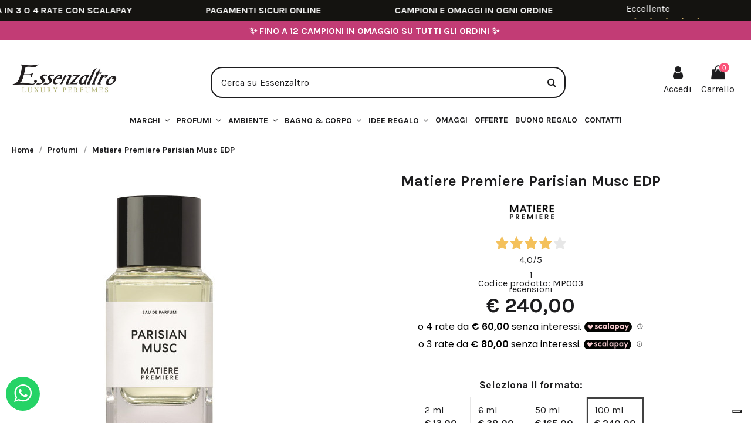

--- FILE ---
content_type: text/html; charset=utf-8
request_url: https://www.essenzaltro.it/matiere-premiere-parisian-musc-edp-1423.html
body_size: 35878
content:
<!doctype html>
<html lang="it">

<head>
    
        
  <meta charset="utf-8">


  <meta http-equiv="x-ua-compatible" content="ie=edge">



     <link rel="canonical" href="https://www.essenzaltro.it/matiere-premiere-parisian-musc-edp-1423.html">
 
  <title>Matiere Premiere Parisian Musc EDP - Profumo 100% Originale</title>
  <meta name="description" content="Matiere Premiere con Parisian Musc gioca con l&#039;unica nota muschiata vegetale che ha a disposizione, regalandoci un profumo unisex per il giorno, delicato e pulito, di grande persistenza">
  <meta name="keywords" content="">
    
    

  
          <link rel="alternate" href="https://www.essenzaltro.it/matiere-premiere-parisian-musc-edp-1423.html" hreflang="it-it">
      

  <link rel='preconnect' href='https://fonts.gstatic.com' crossorigin />
  <link rel='preload' as='style' href='https://fonts.googleapis.com/css?family=Karla:400,700' />
  <link rel='preload' as='style' href='https://fonts.googleapis.com/css2?family=Material+Symbols+Outlined:opsz,wght,FILL,GRAD@20..48,100..700,0..1,-50..200' />



     <meta property="og:type" content="product">
     <meta property="og:url" content="https://www.essenzaltro.it/matiere-premiere-parisian-musc-edp-1423.html">
     <meta property="og:title" content="Matiere Premiere Parisian Musc EDP - Profumo 100% Originale">
     <meta property="og:site_name" content="Essenzaltro">
     <meta property="og:description" content="Matiere Premiere con Parisian Musc gioca con l&#039;unica nota muschiata vegetale che ha a disposizione, regalandoci un profumo unisex per il giorno, delicato e pulito, di grande persistenza">
     <meta property="og:image" content="https://cdn2.essenzaltro.it/6380-thickbox_default/matiere-premiere-parisian-musc-edp.jpg">
     <meta property="og:image:width" content="1100">
     <meta property="og:image:height" content="1422">
 




      <meta name="viewport" content="initial-scale=1,user-scalable=no,maximum-scale=1,width=device-width">
  




  <link rel="icon" type="image/vnd.microsoft.icon" href="/img/favicon.ico?1639051356">
  <link rel="shortcut icon" type="image/x-icon" href="/img/favicon.ico?1639051356">
    


      <link href="https://fonts.googleapis.com/css?family=Karla:400,700" rel="stylesheet">
      <link rel="stylesheet" href="https://fonts.googleapis.com/css2?family=Material+Symbols+Outlined:opsz,wght,FILL,GRAD@20..48,100..700,0..1,-50..200" />




<script type="application/ld+json">

{
"@context": "https://schema.org",
"@type": "Organization",
"url": "https://www.essenzaltro.it/",
"name": "Essenzaltro",
"logo": "/img/essenzaltro-logo-1639051356.jpg",
"@id": "#store-organization"
}

</script>




    <link rel="stylesheet" href="https://www.essenzaltro.it/themes/warehouse/assets/css/theme.css" type="text/css" media="all">
  <link rel="stylesheet" href="/modules/ps_checkout/views/css/payments.css?version=4.4.1" type="text/css" media="all">
  <link rel="stylesheet" href="https://www.essenzaltro.it/modules/idxcodfees/views/css/idxcodfees_front.css" type="text/css" media="all">
  <link rel="stylesheet" href="https://www.essenzaltro.it/modules/iqitcountdown/views/css/front.css" type="text/css" media="all">
  <link rel="stylesheet" href="https://www.essenzaltro.it/modules/whatsappchat/views/css/whatsapp.css" type="text/css" media="all">
  <link rel="stylesheet" href="https://www.essenzaltro.it/modules/whatsappchat/views/css/jBox.min.css" type="text/css" media="all">
  <link rel="stylesheet" href="https://www.essenzaltro.it/modules//feedaty/views/css/product-list-reviews.css" type="text/css" media="all">
  <link rel="stylesheet" href="https://www.essenzaltro.it/modules/hiadvancedgiftwrapping/views/css/front.css" type="text/css" media="all">
  <link rel="stylesheet" href="https://www.essenzaltro.it/modules/giftcard/views/css/flatpickr/flatpickr.css" type="text/css" media="all">
  <link rel="stylesheet" href="https://www.essenzaltro.it/modules/giftcard/views/css/flatpickr/material_blue.css" type="text/css" media="all">
  <link rel="stylesheet" href="https://www.essenzaltro.it/modules/giftcard/views/css/iziModal.min.css" type="text/css" media="all">
  <link rel="stylesheet" href="https://www.essenzaltro.it/themes/warehousechild/modules/ybc_blog/views/css/blog_all.css" type="text/css" media="all">
  <link rel="stylesheet" href="https://www.essenzaltro.it/modules/ets_crosssell/views/css/slick.css" type="text/css" media="all">
  <link rel="stylesheet" href="https://www.essenzaltro.it/modules/ets_crosssell/views/css/front.css" type="text/css" media="all">
  <link rel="stylesheet" href="https://www.essenzaltro.it/js/jquery/ui/themes/base/minified/jquery-ui.min.css" type="text/css" media="all">
  <link rel="stylesheet" href="https://www.essenzaltro.it/js/jquery/ui/themes/base/minified/jquery.ui.theme.min.css" type="text/css" media="all">
  <link rel="stylesheet" href="https://www.essenzaltro.it/js/jquery/plugins/fancybox/jquery.fancybox.css" type="text/css" media="all">
  <link rel="stylesheet" href="https://www.essenzaltro.it/modules/essenzadelivery/views/css/style.css" type="text/css" media="all">
  <link rel="stylesheet" href="https://www.essenzaltro.it/modules/iqitelementor/views/css/frontend.min.css" type="text/css" media="all">
  <link rel="stylesheet" href="https://www.essenzaltro.it/modules/iqitmegamenu/views/css/front.css" type="text/css" media="all">
  <link rel="stylesheet" href="https://www.essenzaltro.it/modules/iqitreviews/views/css/front.css" type="text/css" media="all">
  <link rel="stylesheet" href="https://www.essenzaltro.it/modules/iqitsizecharts/views/css/front.css" type="text/css" media="all">
  <link rel="stylesheet" href="https://www.essenzaltro.it/modules/iqitthemeeditor/views/css/custom_s_1.css" type="text/css" media="all">
  <link rel="stylesheet" href="https://www.essenzaltro.it/modules/iqitwishlist/views/css/front.css" type="text/css" media="all">
  <link rel="stylesheet" href="https://www.essenzaltro.it/modules/iqitextendedproduct/views/css/front.css" type="text/css" media="all">
  <link rel="stylesheet" href="https://www.essenzaltro.it/modules/iqitsociallogin/views/css/front.css" type="text/css" media="all">
  <link rel="stylesheet" href="https://www.essenzaltro.it/modules/iqitmegamenu/views/css/iqitmegamenu_s_1.css" type="text/css" media="all">
  <link rel="stylesheet" href="//cdnjs.cloudflare.com/ajax/libs/font-awesome/4.7.0/css/font-awesome.min.css" type="text/css" media="all">
  <link rel="stylesheet" href="https://www.essenzaltro.it/themes/warehousechild/assets/css/ticker.css" type="text/css" media="all">
  <link rel="stylesheet" href="https://www.essenzaltro.it/themes/warehousechild/assets/css/stripejs.css" type="text/css" media="all">
  <link rel="stylesheet" href="https://www.essenzaltro.it/themes/warehousechild/assets/css/ps_checkout.css" type="text/css" media="all">
  <link rel="stylesheet" href="https://www.essenzaltro.it/themes/warehousechild/assets/css/ets_crosssell.css" type="text/css" media="all">
  <link rel="stylesheet" href="https://www.essenzaltro.it/modules/fermopoint/views/css/style.css" type="text/css" media="all">
  <link rel="stylesheet" href="https://www.essenzaltro.it/js/jquery/ui/themes/base/jquery.ui.core.css" type="text/css" media="all">
  <link rel="stylesheet" href="https://www.essenzaltro.it/modules/pm_advancedsearch4/views/css/pm_advancedsearch4-17.css" type="text/css" media="all">
  <link rel="stylesheet" href="https://www.essenzaltro.it/modules/pm_advancedsearch4/views/css/pm_advancedsearch4_dynamic.css" type="text/css" media="all">
  <link rel="stylesheet" href="https://www.essenzaltro.it/modules/pm_advancedsearch4/views/css/selectize/selectize.css" type="text/css" media="all">
  <link rel="stylesheet" href="https://www.essenzaltro.it/themes/warehousechild/assets/css/custom.css" type="text/css" media="all">




  

  <script type="text/javascript">
        var ASPath = "\/modules\/pm_advancedsearch4\/";
        var ASSearchUrl = "https:\/\/www.essenzaltro.it\/module\/pm_advancedsearch4\/advancedsearch4";
        var ajax_gc = "https:\/\/www.essenzaltro.it\/process-giftcards?ajax=1";
        var as4_orderBySalesAsc = "Sales: Lower first";
        var as4_orderBySalesDesc = "Sales: Highest first";
        var dateOptions = {"disableMobile":true,"noCalendar":false,"minDate":"today","dateFormat":"Y-m-d","monthSelectorType":"static","locale":"it"};
        var elementorFrontendConfig = {"isEditMode":"","stretchedSectionContainer":"","is_rtl":""};
        var giftType = "";
        var hiGiftWrappingProducts = [];
        var iqitTheme = {"rm_sticky":"down","rm_breakpoint":0,"op_preloader":"0","cart_style":"floating","cart_confirmation":"modal","h_layout":"2","f_fixed":"","f_layout":"3","h_absolute":"0","h_sticky":"0","hw_width":"inherit","h_search_type":"full","pl_lazyload":true,"pl_infinity":false,"pl_rollover":false,"pl_crsl_autoplay":true,"pl_slider_ld":3,"pl_slider_d":3,"pl_slider_t":2,"pl_slider_p":1,"pp_thumbs":"bottom","pp_zoom":"inner","pp_tabs":"tabha"};
        var iqitcountdown_days = "Giorni";
        var iqitfdc_from = 89;
        var iqitmegamenu = {"sticky":"false","containerSelector":"#wrapper > .container"};
        var iqitreviews = [];
        var iqitwishlist = {"nbProducts":0};
        var prestashop = {"cart":{"products":[],"totals":{"total":{"type":"total","label":"Totale","amount":0,"value":"\u20ac 0,00"},"total_including_tax":{"type":"total","label":"Totale (IVA incl.)","amount":0,"value":"\u20ac 0,00"},"total_excluding_tax":{"type":"total","label":"Totale (IVA escl.)","amount":0,"value":"\u20ac 0,00"}},"subtotals":{"products":{"type":"products","label":"Totale parziale","amount":0,"value":"\u20ac 0,00"},"discounts":null,"shipping":{"type":"shipping","label":"Spedizione","amount":0,"value":"Gratis"},"tax":null},"products_count":0,"summary_string":"0 articoli","vouchers":{"allowed":1,"added":[]},"discounts":[],"minimalPurchase":0,"minimalPurchaseRequired":""},"currency":{"name":"Euro","iso_code":"EUR","iso_code_num":"978","sign":"\u20ac"},"customer":{"lastname":null,"firstname":null,"email":null,"birthday":null,"newsletter":null,"newsletter_date_add":null,"optin":null,"website":null,"company":null,"siret":null,"ape":null,"is_logged":false,"gender":{"type":null,"name":null},"addresses":[]},"language":{"name":"Italiano (Italian)","iso_code":"it","locale":"it-IT","language_code":"it-it","is_rtl":"0","date_format_lite":"d\/m\/Y","date_format_full":"d\/m\/Y H:i:s","id":2},"page":{"title":"","canonical":null,"meta":{"title":"Matiere Premiere Parisian Musc EDP - Profumo 100% Originale","description":"Matiere Premiere con Parisian Musc gioca con l'unica nota muschiata vegetale che ha a disposizione, regalandoci un profumo unisex per il giorno, delicato e pulito, di grande persistenza","keywords":"","robots":"index"},"page_name":"product","body_classes":{"lang-it":true,"lang-rtl":false,"country-IT":true,"currency-EUR":true,"layout-full-width":true,"page-product":true,"tax-display-enabled":true,"product-id-1423":true,"product-Matiere Premiere Parisian Musc EDP":true,"product-id-category-12":true,"product-id-manufacturer-71":true,"product-id-supplier-0":true,"product-available-for-order":true},"admin_notifications":[]},"shop":{"name":"Essenzaltro","logo":"\/img\/essenzaltro-logo-1639051356.jpg","stores_icon":"\/img\/logo_stores.png","favicon":"\/img\/favicon.ico"},"urls":{"base_url":"https:\/\/www.essenzaltro.it\/","current_url":"https:\/\/www.essenzaltro.it\/matiere-premiere-parisian-musc-edp-1423.html","shop_domain_url":"https:\/\/www.essenzaltro.it","img_ps_url":"https:\/\/cdn2.essenzaltro.it\/img\/","img_cat_url":"https:\/\/cdn2.essenzaltro.it\/img\/c\/","img_lang_url":"https:\/\/cdn1.essenzaltro.it\/img\/l\/","img_prod_url":"https:\/\/cdn2.essenzaltro.it\/img\/p\/","img_manu_url":"https:\/\/cdn2.essenzaltro.it\/img\/m\/","img_sup_url":"https:\/\/cdn2.essenzaltro.it\/img\/su\/","img_ship_url":"https:\/\/cdn1.essenzaltro.it\/img\/s\/","img_store_url":"https:\/\/cdn1.essenzaltro.it\/img\/st\/","img_col_url":"https:\/\/cdn1.essenzaltro.it\/img\/co\/","img_url":"https:\/\/cdn2.essenzaltro.it\/themes\/warehousechild\/assets\/img\/","css_url":"https:\/\/cdn1.essenzaltro.it\/themes\/warehousechild\/assets\/css\/","js_url":"https:\/\/cdn1.essenzaltro.it\/themes\/warehousechild\/assets\/js\/","pic_url":"https:\/\/cdn1.essenzaltro.it\/upload\/","pages":{"address":"https:\/\/www.essenzaltro.it\/indirizzo","addresses":"https:\/\/www.essenzaltro.it\/indirizzi","authentication":"https:\/\/www.essenzaltro.it\/login","cart":"https:\/\/www.essenzaltro.it\/carrello","category":"https:\/\/www.essenzaltro.it\/index.php?controller=category","cms":"https:\/\/www.essenzaltro.it\/index.php?controller=cms","contact":"https:\/\/www.essenzaltro.it\/contattaci","discount":"https:\/\/www.essenzaltro.it\/buoni-sconto","guest_tracking":"https:\/\/www.essenzaltro.it\/tracciatura-ospite","history":"https:\/\/www.essenzaltro.it\/cronologia-ordini","identity":"https:\/\/www.essenzaltro.it\/dati-personali","index":"https:\/\/www.essenzaltro.it\/","my_account":"https:\/\/www.essenzaltro.it\/account","order_confirmation":"https:\/\/www.essenzaltro.it\/conferma-ordine","order_detail":"https:\/\/www.essenzaltro.it\/index.php?controller=order-detail","order_follow":"https:\/\/www.essenzaltro.it\/segui-ordine","order":"https:\/\/www.essenzaltro.it\/ordine","order_return":"https:\/\/www.essenzaltro.it\/index.php?controller=order-return","order_slip":"https:\/\/www.essenzaltro.it\/buono-ordine","pagenotfound":"https:\/\/www.essenzaltro.it\/pagina-non-trovata","password":"https:\/\/www.essenzaltro.it\/recupero-password","pdf_invoice":"https:\/\/www.essenzaltro.it\/index.php?controller=pdf-invoice","pdf_order_return":"https:\/\/www.essenzaltro.it\/index.php?controller=pdf-order-return","pdf_order_slip":"https:\/\/www.essenzaltro.it\/index.php?controller=pdf-order-slip","prices_drop":"https:\/\/www.essenzaltro.it\/offerte","product":"https:\/\/www.essenzaltro.it\/index.php?controller=product","search":"https:\/\/www.essenzaltro.it\/ricerca","sitemap":"https:\/\/www.essenzaltro.it\/Sitemap","stores":"https:\/\/www.essenzaltro.it\/negozi","supplier":"https:\/\/www.essenzaltro.it\/fornitori","register":"https:\/\/www.essenzaltro.it\/login?create_account=1","order_login":"https:\/\/www.essenzaltro.it\/ordine?login=1"},"alternative_langs":{"it-it":"https:\/\/www.essenzaltro.it\/matiere-premiere-parisian-musc-edp-1423.html"},"theme_assets":"\/themes\/warehousechild\/assets\/","actions":{"logout":"https:\/\/www.essenzaltro.it\/?mylogout="},"no_picture_image":{"bySize":{"small_default":{"url":"https:\/\/cdn1.essenzaltro.it\/img\/p\/it-default-small_default.jpg","width":98,"height":127},"cart_default":{"url":"https:\/\/cdn2.essenzaltro.it\/img\/p\/it-default-cart_default.jpg","width":125,"height":162},"home_default":{"url":"https:\/\/cdn1.essenzaltro.it\/img\/p\/it-default-home_default.jpg","width":236,"height":305},"large_default":{"url":"https:\/\/cdn2.essenzaltro.it\/img\/p\/it-default-large_default.jpg","width":381,"height":492},"medium_default":{"url":"https:\/\/cdn1.essenzaltro.it\/img\/p\/it-default-medium_default.jpg","width":452,"height":584},"thickbox_default":{"url":"https:\/\/cdn1.essenzaltro.it\/img\/p\/it-default-thickbox_default.jpg","width":1100,"height":1422}},"small":{"url":"https:\/\/cdn1.essenzaltro.it\/img\/p\/it-default-small_default.jpg","width":98,"height":127},"medium":{"url":"https:\/\/cdn2.essenzaltro.it\/img\/p\/it-default-large_default.jpg","width":381,"height":492},"large":{"url":"https:\/\/cdn1.essenzaltro.it\/img\/p\/it-default-thickbox_default.jpg","width":1100,"height":1422},"legend":""}},"configuration":{"display_taxes_label":true,"display_prices_tax_incl":true,"is_catalog":false,"show_prices":true,"opt_in":{"partner":false},"quantity_discount":{"type":"discount","label":"Sconto"},"voucher_enabled":1,"return_enabled":0},"field_required":[],"breadcrumb":{"links":[{"title":"Home","url":"https:\/\/www.essenzaltro.it\/"},{"title":"Profumi","url":"https:\/\/www.essenzaltro.it\/profumi"},{"title":"Matiere Premiere Parisian Musc EDP","url":"https:\/\/www.essenzaltro.it\/matiere-premiere-parisian-musc-edp-1423.html"}],"count":3},"link":{"protocol_link":"https:\/\/","protocol_content":"https:\/\/"},"time":1768701541,"static_token":"b95240794dc604defb4742b27fe04c2a","token":"1bc41731d60416192b297a05d2d5976c"};
        var preview_label = "Anteprima del Buono Regalo che ricever\u00e0 il destinatario";
        var ps_checkout3dsEnabled = true;
        var ps_checkoutApplePayUrl = "https:\/\/www.essenzaltro.it\/module\/ps_checkout\/applepay?token=b95240794dc604defb4742b27fe04c2a";
        var ps_checkoutAutoRenderDisabled = false;
        var ps_checkoutCancelUrl = "https:\/\/www.essenzaltro.it\/module\/ps_checkout\/cancel?token=b95240794dc604defb4742b27fe04c2a";
        var ps_checkoutCardBrands = ["MASTERCARD","VISA","AMEX"];
        var ps_checkoutCardFundingSourceImg = "\/modules\/ps_checkout\/views\/img\/payment-cards.png";
        var ps_checkoutCardLogos = {"AMEX":"\/modules\/ps_checkout\/views\/img\/amex.svg","CB_NATIONALE":"\/modules\/ps_checkout\/views\/img\/cb.svg","DINERS":"\/modules\/ps_checkout\/views\/img\/diners.svg","DISCOVER":"\/modules\/ps_checkout\/views\/img\/discover.svg","JCB":"\/modules\/ps_checkout\/views\/img\/jcb.svg","MAESTRO":"\/modules\/ps_checkout\/views\/img\/maestro.svg","MASTERCARD":"\/modules\/ps_checkout\/views\/img\/mastercard.svg","UNIONPAY":"\/modules\/ps_checkout\/views\/img\/unionpay.svg","VISA":"\/modules\/ps_checkout\/views\/img\/visa.svg"};
        var ps_checkoutCartProductCount = 0;
        var ps_checkoutCheckUrl = "https:\/\/www.essenzaltro.it\/module\/ps_checkout\/check?token=b95240794dc604defb4742b27fe04c2a";
        var ps_checkoutCheckoutTranslations = {"checkout.go.back.link.title":"Torna al pagamento","checkout.go.back.label":"Processo di acquisto","checkout.card.payment":"Pagamento con carta","checkout.page.heading":"Riepilogo dell\u2019ordine","checkout.cart.empty":"Il tuo carrello \u00e8 vuoto.","checkout.page.subheading.card":"Carta","checkout.page.subheading.paypal":"PayPal","checkout.payment.by.card":"Hai scelto di pagare con una carta.","checkout.payment.by.paypal":"Hai scelto di pagare con PayPal.","checkout.order.summary":"Ecco un riepilogo del tuo ordine:","checkout.order.amount.total":"L\u2019importo totale del tuo ordine ammonta a","checkout.order.included.tax":"(IVA inclusa)","checkout.order.confirm.label":"Confermare l\u2019ordine facendo clic su \u201cConfermo l\u2019ordine\u201d","paypal.hosted-fields.label.card-name":"Nome del titolare","paypal.hosted-fields.placeholder.card-name":"Nome del titolare","paypal.hosted-fields.label.card-number":"Numero carta","paypal.hosted-fields.placeholder.card-number":"Numero carta","paypal.hosted-fields.label.expiration-date":"Data di scadenza","paypal.hosted-fields.placeholder.expiration-date":"MM\/YY","paypal.hosted-fields.label.cvv":"Cod. di sicurezza","paypal.hosted-fields.placeholder.cvv":"XXX","payment-method-logos.title":"Pagamenti sicuri al 100%.","express-button.cart.separator":"o","express-button.checkout.express-checkout":"Acquisto rapido","error.paypal-sdk":"Nessuna istanza del SDK JavaScript di PayPal","error.google-pay-sdk":"Nessuna istanza del SDK JavaScript di Google Pay","error.google-pay.transaction-info":"Si \u00e8 verificato un errore durante il recupero delle informazioni sulla transazione Google Pay","error.apple-pay-sdk":"Nessuna istanza del SDK JavaScript di Apple Pay","error.apple-pay.payment-request":"Si \u00e8 verificato un errore durante il recupero della richiesta di pagamento Apple Pay","checkout.payment.others.link.label":"Altri metodi di pagamento","checkout.payment.others.confirm.button.label":"Confermo l\u2019ordine","checkout.form.error.label":"Si \u00e8 verificato un errore durante il pagamento. Riprova o contatta il team di supporto.","loader-component.label.header":"Grazie per l\u2019acquisto!","loader-component.label.body":"Si prega di attendere durante l'elaborazione del tuo pagamento","loader-component.label.body.longer":"Ci stiamo impiegando pi\u00f9 del previsto. Attendere prego\u2026","error.paypal-sdk.contingency.cancel":"Autenticazione del titolare della carta annullata. Si prega di scegliere un altro metodo di pagamento o riprovare.","error.paypal-sdk.contingency.error":"Si \u00e8 verificato un errore durante l'autenticazione del titolare della carta. Si prega di scegliere un altro metodo di pagamento o riprovare.","error.paypal-sdk.contingency.failure":"Autenticazione del titolare della carta fallita. Si prega di scegliere un altro metodo di pagamento o riprovare.","error.paypal-sdk.contingency.unknown":"L'identit\u00e0 del titolare della carta non pu\u00f2 essere verificata. Si prega di scegliere un altro metodo di pagamento o riprovare.","ok":"Ok","cancel":"Annulla","checkout.payment.token.delete.modal.header":"Eliminare questo metodo di pagamento?","checkout.payment.token.delete.modal.content":"Il seguente metodo di pagamento sar\u00e0 eliminato dal tuo account:","checkout.payment.token.delete.modal.confirm-button":"Elimina metodo di pagamento","checkout.payment.loader.processing-request":"Attendere, stiamo elaborando la tua richiesta","APPLE_PAY_MERCHANT_SESSION_VALIDATION_ERROR":"Non possiamo elaborare il tuo pagamento Apple Pay al momento. Questo potrebbe essere dovuto a un problema di verifica della configurazione del pagamento per questo sito. Riprova pi\u00f9 tardi o scegli un altro metodo di pagamento.","APPROVE_APPLE_PAY_VALIDATION_ERROR":"Abbiamo riscontrato un problema durante l\u2019elaborazione del tuo pagamento Apple Pay. Verifica i dettagli del tuo ordine e riprova o utilizza un altro metodo di pagamento."};
        var ps_checkoutCheckoutUrl = "https:\/\/www.essenzaltro.it\/ordine";
        var ps_checkoutConfirmUrl = "https:\/\/www.essenzaltro.it\/conferma-ordine";
        var ps_checkoutCreateUrl = "https:\/\/www.essenzaltro.it\/module\/ps_checkout\/create?token=b95240794dc604defb4742b27fe04c2a";
        var ps_checkoutCspNonce = "";
        var ps_checkoutCustomMarks = [];
        var ps_checkoutExpressCheckoutCartEnabled = false;
        var ps_checkoutExpressCheckoutOrderEnabled = false;
        var ps_checkoutExpressCheckoutProductEnabled = false;
        var ps_checkoutExpressCheckoutSelected = false;
        var ps_checkoutExpressCheckoutUrl = "https:\/\/www.essenzaltro.it\/module\/ps_checkout\/ExpressCheckout?token=b95240794dc604defb4742b27fe04c2a";
        var ps_checkoutFundingSource = "paypal";
        var ps_checkoutFundingSourcesSorted = ["paypal"];
        var ps_checkoutGooglePayUrl = "https:\/\/www.essenzaltro.it\/module\/ps_checkout\/googlepay?token=b95240794dc604defb4742b27fe04c2a";
        var ps_checkoutHostedFieldsContingencies = "SCA_ALWAYS";
        var ps_checkoutHostedFieldsEnabled = false;
        var ps_checkoutHostedFieldsSelected = false;
        var ps_checkoutIconsPath = "\/modules\/ps_checkout\/views\/img\/icons\/";
        var ps_checkoutLanguageIsoCode = "it";
        var ps_checkoutLoaderImage = "\/modules\/ps_checkout\/views\/img\/loader.svg";
        var ps_checkoutPartnerAttributionId = "PrestaShop_Cart_PSXO_PSDownload";
        var ps_checkoutPayLaterCartPageButtonEnabled = false;
        var ps_checkoutPayLaterCategoryPageBannerEnabled = false;
        var ps_checkoutPayLaterHomePageBannerEnabled = false;
        var ps_checkoutPayLaterOrderPageBannerEnabled = false;
        var ps_checkoutPayLaterOrderPageButtonEnabled = false;
        var ps_checkoutPayLaterOrderPageMessageEnabled = false;
        var ps_checkoutPayLaterProductPageBannerEnabled = false;
        var ps_checkoutPayLaterProductPageButtonEnabled = false;
        var ps_checkoutPayLaterProductPageMessageEnabled = false;
        var ps_checkoutPayPalButtonConfiguration = {"color":"blue","shape":"pill","label":"pay"};
        var ps_checkoutPayPalEnvironment = "LIVE";
        var ps_checkoutPayPalOrderId = "";
        var ps_checkoutPayPalSdkConfig = {"clientId":"AXjYFXWyb4xJCErTUDiFkzL0Ulnn-bMm4fal4G-1nQXQ1ZQxp06fOuE7naKUXGkq2TZpYSiI9xXbs4eo","merchantId":"NTDEYPYFEEPKS","currency":"EUR","intent":"capture","commit":"false","vault":"false","integrationDate":"2024-04-01","dataPartnerAttributionId":"PrestaShop_Cart_PSXO_PSDownload","dataCspNonce":"","dataEnable3ds":"true","disableFunding":"bancontact,blik,card,eps,giropay,ideal,mybank,p24,paylater","components":"marks,funding-eligibility"};
        var ps_checkoutPayWithTranslations = {"paypal":"Paga con PayPal"};
        var ps_checkoutPaymentMethodLogosTitleImg = "\/modules\/ps_checkout\/views\/img\/lock_checkout.svg";
        var ps_checkoutPaymentUrl = "https:\/\/www.essenzaltro.it\/module\/ps_checkout\/payment?token=b95240794dc604defb4742b27fe04c2a";
        var ps_checkoutRenderPaymentMethodLogos = true;
        var ps_checkoutValidateUrl = "https:\/\/www.essenzaltro.it\/module\/ps_checkout\/validate?token=b95240794dc604defb4742b27fe04c2a";
        var ps_checkoutVaultUrl = "https:\/\/www.essenzaltro.it\/module\/ps_checkout\/vault?token=b95240794dc604defb4742b27fe04c2a";
        var ps_checkoutVersion = "4.4.1";
        var psemailsubscription_subscription = "https:\/\/www.essenzaltro.it\/module\/ps_emailsubscription\/subscription";
        var pubkey = "6Lf49WYbAAAAAKseqj_sAZfFPVAn6nGYJ-65-7ie";
        var required_label = "\u00e8 richiesto";
        var select_template_label = "Select a Template";
        var template_vars = {"{value}":"XXX","{shop_logo}":"","{gift_image}":"","{vcode}":"XXXXX-XXXXX","{giftcard_name}":"","{expire_date}":"X giorni","{shop_name}":"Essenzaltro","{shop_url}":"https:\/\/www.essenzaltro.it\/","{sender}":"Nome","{rec_name}":"","{message}":"","{quantity}":1};
      </script>
  <script class="feedaty_sdk" src="https://widget.feedaty.com/v3.0.0/js/2021/10216078/feedaty.min.js" async ></script>



  <script type="text/javascript">
var _iub = _iub || [];
_iub.csConfiguration = {"googleConsentMode": "template","consentOnContinuedBrowsing":false,"floatingPreferencesButtonDisplay":"bottom-right","invalidateConsentWithoutLog":true,"perPurposeConsent":true,"siteId":1283993,"cookiePolicyId":25823391,"lang":"it", "banner":{ "acceptButtonCaptionColor":"white","acceptButtonColor":"#c23c75","acceptButtonDisplay":true,"closeButtonRejects":true,"customizeButtonCaptionColor":"#4D4D4D","customizeButtonColor":"#DADADA","customizeButtonDisplay":true,"explicitWithdrawal":true,"fontSizeCloseButton":"10px","position":"bottom","slideDown":false,"acceptButtonCaption":"Accetta e continua","content":"<div id=\"iubenda-cs-title\">Il rispetto della tua riservatezza è una nostra priorità<\/div><div id=\"iubenda-cs-paragraph\"><p class=\"iub-p\">Noi e terze parti selezionate utilizziamo cookie o tecnologie simili per finalità tecniche e, con il tuo consenso, anche per altre finalità (%{purposes}) come specificato nella <a href=\"/privacy-policy/25823391/cookie-policy?an=no&s_ck=false&newmarkup=yes\" class=\"iubenda-cs-cookie-policy-lnk\">cookie policy<\/a>.<\/p><p class=\"iub-p\">Puoi liberamente prestare, rifiutare o revocare il tuo consenso, in qualsiasi momento.<\/p><br /><p class=\"iub-p\"><\/p><p class=\"iub-p\">Puoi acconsentire all’utilizzo di tali tecnologie utilizzando il pulsante “Accetta”. Chiudendo questa informativa, continui senza accettare.<\/p><\/div>","customizeButtonCaption":"Personalizza" }};
</script>
<script type="text/javascript" src="//cs.iubenda.com/sync/1283993.js" charset="UTF-8"></script>
<script type="text/javascript" src="//cdn.iubenda.com/cs/iubenda_cs.js" charset="UTF-8" async></script>
			<script type='text/javascript'>
				var iCallback = function(){};

				if('callback' in _iub.csConfiguration) {
					if('onConsentGiven' in _iub.csConfiguration.callback) iCallback = _iub.csConfiguration.callback.onConsentGiven;

					_iub.csConfiguration.callback.onConsentGiven = function() {
						iCallback();

						jQuery('noscript._no_script_iub').each(function (a, b) { var el = jQuery(b); el.after(el.html()); });
					};
				};
			</script>

    <meta id="js-rcpgtm-tracking-config" data-tracking-data="%7B%22bing%22%3A%7B%22tracking_id%22%3A%22%22%2C%22feed_prefix%22%3A%22%22%2C%22feed_variant%22%3A%22%22%7D%2C%22context%22%3A%7B%22browser%22%3A%7B%22device_type%22%3A1%7D%2C%22localization%22%3A%7B%22id_country%22%3A10%2C%22country_code%22%3A%22IT%22%2C%22id_currency%22%3A2%2C%22currency_code%22%3A%22EUR%22%2C%22id_lang%22%3A2%2C%22lang_code%22%3A%22it%22%7D%2C%22page%22%3A%7B%22controller_name%22%3A%22product%22%2C%22products_per_page%22%3A12%2C%22category%22%3A%5B%5D%2C%22search_term%22%3A%22%22%7D%2C%22shop%22%3A%7B%22id_shop%22%3A1%2C%22shop_name%22%3A%22Essenzaltro%22%2C%22base_dir%22%3A%22https%3A%2F%2Fwww.essenzaltro.it%2F%22%7D%2C%22tracking_module%22%3A%7B%22module_name%22%3A%22rcpgtagmanager%22%2C%22checkout_module%22%3A%7B%22module%22%3A%22default%22%2C%22controller%22%3A%22order%22%7D%2C%22service_version%22%3A%2217%22%2C%22token%22%3A%22424a08fea783848be50e0d36a5b9df0a%22%7D%2C%22user%22%3A%5B%5D%7D%2C%22criteo%22%3A%7B%22tracking_id%22%3A%22%22%2C%22feed_prefix%22%3A%22%22%2C%22feed_variant%22%3A%22%22%7D%2C%22facebook%22%3A%7B%22tracking_id%22%3A%222491830327721920%22%2C%22feed_prefix%22%3A%22ESIT%22%2C%22feed_variant%22%3A%22v%22%7D%2C%22ga4%22%3A%7B%22tracking_id%22%3A%22G-ERL58TP480%22%2C%22is_data_import%22%3Afalse%7D%2C%22gads%22%3A%7B%22tracking_id%22%3A%22713605292%22%2C%22merchant_id%22%3A%22140397996%22%2C%22conversion_labels%22%3A%7B%22create_account%22%3A%22%22%2C%22product_view%22%3A%22%22%2C%22add_to_cart%22%3A%223uEJCLnwyN4DEKyBo9QC%22%2C%22begin_checkout%22%3A%22%22%2C%22purchase%22%3A%22MBqRCNWIuLYBEKyBo9QC%22%7D%7D%2C%22gfeeds%22%3A%7B%22retail%22%3A%7B%22is_enabled%22%3Afalse%2C%22prefix%22%3A%22ESIT%22%2C%22variant%22%3A%22v%22%7D%2C%22custom%22%3A%7B%22is_enabled%22%3Afalse%2C%22is_id2%22%3Afalse%2C%22prefix%22%3A%22%22%2C%22variant%22%3A%22%22%7D%7D%2C%22gtm%22%3A%7B%22tracking_id%22%3A%22GTM-WH84N57%22%2C%22is_disable_tracking%22%3Afalse%7D%2C%22gua%22%3A%7B%22tracking_id%22%3A%22UA-146471020-1%22%2C%22site_speed_sample_rate%22%3A1%2C%22is_data_import%22%3Afalse%2C%22is_anonymize_ip%22%3Atrue%2C%22is_user_id%22%3Atrue%2C%22is_link_attribution%22%3Atrue%2C%22cross_domain_list%22%3A%5B%22%22%5D%2C%22dimensions%22%3A%7B%22ecomm_prodid%22%3A1%2C%22ecomm_pagetype%22%3A2%2C%22ecomm_totalvalue%22%3A3%2C%22dynx_itemid%22%3A4%2C%22dynx_itemid2%22%3A5%2C%22dynx_pagetype%22%3A6%2C%22dynx_totalvalue%22%3A7%7D%7D%2C%22optimize%22%3A%7B%22tracking_id%22%3A%22%22%2C%22is_async%22%3Afalse%2C%22hiding_class_name%22%3A%22optimize-loading%22%2C%22hiding_timeout%22%3A3000%7D%2C%22pinterest%22%3A%7B%22tracking_id%22%3A%22%22%2C%22feed_prefix%22%3A%22%22%2C%22feed_variant%22%3A%22%22%7D%2C%22tiktok%22%3A%7B%22tracking_id%22%3A%22%22%2C%22feed_prefix%22%3A%22%22%2C%22feed_variant%22%3A%22%22%7D%2C%22twitter%22%3A%7B%22tracking_id%22%3A%22%22%2C%22events%22%3A%7B%22add_to_cart_id%22%3A%22%22%2C%22payment_info_id%22%3A%22%22%2C%22checkout_initiated_id%22%3A%22%22%2C%22product_view_id%22%3A%22%22%2C%22lead_id%22%3A%22%22%2C%22purchase_id%22%3A%22%22%2C%22search_id%22%3A%22%22%7D%2C%22feed_prefix%22%3A%22%22%2C%22feed_variant%22%3A%22%22%7D%7D">
    <script type="text/javascript" data-keepinline="true" data-cfasync="false" src="/modules/rcpgtagmanager/views/js/hook/trackingClient.bundle.js"></script>
<script type="text/javascript">
	// manage 
	var bt_nl_form = {};
	bt_nl_form.hide = false;
	bt_nl_form.module_selector = '';
	bt_nl_form.shortcode = false;
	bt_nl_form.shortcode_selector = '';
	bt_nl_form.popup = false;
	bt_nl_form.popup_selector = '';
	bt_nl_form.popup_width = 800;
	bt_nl_form.popup_height = 600;
	bt_nl_form.html_content = false;
	bt_nl_form.html_selector = '';
	bt_nl_form.ajax = false;
	bt_nl_form.ajax_selector = '';
	bt_nl_form.ajax_url = '';
	bt_nl_form.ajax_params = '';

	// manage the NL module
	var bt_nl_module = {};
	bt_nl_module.ajax = false;
	bt_nl_module.field_submit = '';
	bt_nl_module.field_email = '';
	bt_nl_module.ajax_url = '';
	bt_nl_module.ajax_params = '';

</script>

	<script id="mcjs">!function(c,h,i,m,p){m=c.createElement(h),p=c.getElementsByTagName(h)[0],m.async=1,m.src=i,p.parentNode.insertBefore(m,p)}(document,"script","https://chimpstatic.com/mcjs-connected/js/users/6e3691ef8d0655c05e84ca475/30748fe43bb3aac718c6d7056.js");</script>

<script type="text/javascript">
    
        var hiGiftWrapping = {
            psv : 1.7,
            id_cart : 0,
            hi_agw_front_controller_dir : 'https://www.essenzaltro.it/module/hiadvancedgiftwrapping/giftwrapping?content_only=1',
            controller_name : 'product',
            type : 'checkbox',
            disableSelectionForOneProduct: 1
        }
    
</script>

<style>
    scalapay-widget {
        all: initial;
        display: block;
    }

    </style>
<script type="application/json" id="scalapayConfig">{"payIn3":{"type":"product","style":"margin-top: 6px;\r\ntext-align: center;\r\n","min":"5","max":"1500","logoSize":"100%","amountSelectors":"[\".current-price .product-price\"]","hidePrice":"false","locale":"it","numberOfInstallments":3,"frequencyNumber":30,"currencyPosition":"before","currencyDisplay":"symbol","afterWidgetText":false,"position":".product-prices"},"payIn4":{"type":"product","style":"margin-top: 6px;\r\ntext-align: center;\r\n","min":"5","max":"1500","logoSize":"100%","amountSelectors":"[\".current-price .product-price\"]","hidePrice":"false","locale":"it","numberOfInstallments":4,"frequencyNumber":30,"currencyPosition":"before","currencyDisplay":"symbol","afterWidgetText":false,"position":".product-prices"}}</script>
<script>
    

    const widgets = JSON.parse(document.getElementById('scalapayConfig').textContent ?? '');
    if (!widgets) {
        console.warn("No scalapay widgets configuration found for scalapay.")
    }

    function addWidget(product) {


        const widgetConfig = widgets[product];

        const positionElement = document.querySelector(widgetConfig['position'])

        if (positionElement?.parentNode?.querySelector(`scalapay-widget[product="${product}"]`)) {
            return;
        }

        const widget = document.createElement('scalapay-widget');
        widget.setAttribute('product', product)
        for (const widgetConfigKey in widgetConfig) {
            if (['afterWidgetText', 'position'].includes(widgetConfigKey)) continue;
            if (widgetConfigKey === 'style') {
                widget.style.cssText = ` ${widgetConfig[widgetConfigKey]}`;
                continue;
            }
            widget.setAttribute(widgetConfigKey.replace(/[A-Z]/g, letter => `-${letter.toLowerCase()}`), widgetConfig[widgetConfigKey])
        }

        positionElement?.insertAdjacentElement('afterend', widget);
    }


    document.addEventListener("DOMContentLoaded", function () {
        const observer1 = new MutationObserver(() => {
            for (const type in widgets) {
                addWidget(type)
            }
        });
        observer1.observe(document.querySelector('body'), {subtree: true, childList: true, attributes: true});
    });

    


</script>

    <script>
        (() => {
            const esmScript = document.createElement('script');
            esmScript.src = 'https://cdn.scalapay.com/widget/v3/js/scalapay-widget.esm.js';
            esmScript.type = 'module';
            document.getElementsByTagName('head')[0].appendChild(esmScript);

            const widgetScript = document.createElement('script');
            widgetScript.src = 'https://cdn.scalapay.com/widget/v3/js/scalapay-widget.js';
            widgetScript.type = 'nomodule';
            document.getElementsByTagName('head')[0].appendChild(widgetScript);
        })()
    </script>
<script type="text/javascript">
    var ets_crosssell_16 =0;
</script>



    
              <meta property="product:pretax_price:amount" content="196.721311">
         <meta property="product:pretax_price:currency" content="EUR">
         <meta property="product:price:amount" content="240">
         <meta property="product:price:currency" content="EUR">
           
      
 
    </head>

<body id="product" class="lang-it country-it currency-eur layout-full-width page-product tax-display-enabled product-id-1423 product-matiere-premiere-parisian-musc-edp product-id-category-12 product-id-manufacturer-71 product-id-supplier-0 product-available-for-order body-desktop-header-style-w-2">


    <style id="whatsappchat_custom_css" type="text/css">
    .whatsapp-icon { height: 30px; width: 30px; }
.whatsapp-badge>span { padding: 14px; border-radius: 30px; }
</style>
        <a class="whatsappchat-anchor whatsappchat-anchor1" target="_blank" href="https://web.whatsapp.com/send?l=it&amp;phone=3907211651052&amp;text=Salve Essenzaltro, ">        <div class="whatsapp whatsapp_1 whatsapp-badge bottom-left"
            >
            <span style="background-color: #25d366">
                <i class="whatsapp-icon" style="padding-right:0px!important;"></i>
                            </span>
        </div>
    </a>    


<main id="main-page-content"  >
    
            

    <header id="header" class="desktop-header-style-w-2">
        
            
  <div class="header-banner">
    
  </div>




    
        <nav class="header-nav">
                <div style="width: 100vw; overflow: hidden;">
            <div class="essenzaltro-ticker">
                <div class="essenzaltro-ticker-list">
                    
      
    <div id="iqithtmlandbanners-block-20"  class="d-inline-block">
        <div class="rte-content d-inline-block">
            <p><strong>RIVENDITORE UFFICIALE</strong></p>
        </div>
    </div>


  

      
    <div id="iqithtmlandbanners-block-29"  class="d-inline-block">
        <div class="rte-content d-inline-block">
            <p><b>SPEDIZIONE GRATIS SOPRA 89€</b></p>
        </div>
    </div>


  

      
    <div id="iqithtmlandbanners-block-25"  class="d-inline-block">
        <div class="rte-content d-inline-block">
            <p><strong>PAGA IN 3 O 4 RATE CON SCALAPAY</strong></p>
        </div>
    </div>


  

      
    <div id="iqithtmlandbanners-block-27"  class="d-inline-block">
        <div class="rte-content d-inline-block">
            <p><strong>PAGAMENTI SICURI ONLINE</strong></p>
        </div>
    </div>


  

      
    <div id="iqithtmlandbanners-block-28"  class="d-inline-block">
        <div class="rte-content d-inline-block">
            <p><strong>CAMPIONI E OMAGGI IN OGNI ORDINE</strong></p>
        </div>
    </div>


  

      
        <div id="iqithtmlandbanners-block-35">
        <div class="feedaty_widget" data-ver="2021" data-id="61fcf984d0980" data-type="merchant" data-variant="Striscia-3" data-lang="it-IT" data-gui="it-IT"></div>
    </div>
    
  

                </div>
                <div class="essenzaltro-ticker-list">
                    
      
    <div id="iqithtmlandbanners-block-20"  class="d-inline-block">
        <div class="rte-content d-inline-block">
            <p><strong>RIVENDITORE UFFICIALE</strong></p>
        </div>
    </div>


  

      
    <div id="iqithtmlandbanners-block-29"  class="d-inline-block">
        <div class="rte-content d-inline-block">
            <p><b>SPEDIZIONE GRATIS SOPRA 89€</b></p>
        </div>
    </div>


  

      
    <div id="iqithtmlandbanners-block-25"  class="d-inline-block">
        <div class="rte-content d-inline-block">
            <p><strong>PAGA IN 3 O 4 RATE CON SCALAPAY</strong></p>
        </div>
    </div>


  

      
    <div id="iqithtmlandbanners-block-27"  class="d-inline-block">
        <div class="rte-content d-inline-block">
            <p><strong>PAGAMENTI SICURI ONLINE</strong></p>
        </div>
    </div>


  

      
    <div id="iqithtmlandbanners-block-28"  class="d-inline-block">
        <div class="rte-content d-inline-block">
            <p><strong>CAMPIONI E OMAGGI IN OGNI ORDINE</strong></p>
        </div>
    </div>


  

      
        <div id="iqithtmlandbanners-block-35">
        <div class="feedaty_widget" data-ver="2021" data-id="61fcf984d0980" data-type="merchant" data-variant="Striscia-3" data-lang="it-IT" data-gui="it-IT"></div>
    </div>
    
  

                </div>
                <div class="essenzaltro-ticker-list">
                    
      
    <div id="iqithtmlandbanners-block-20"  class="d-inline-block">
        <div class="rte-content d-inline-block">
            <p><strong>RIVENDITORE UFFICIALE</strong></p>
        </div>
    </div>


  

      
    <div id="iqithtmlandbanners-block-29"  class="d-inline-block">
        <div class="rte-content d-inline-block">
            <p><b>SPEDIZIONE GRATIS SOPRA 89€</b></p>
        </div>
    </div>


  

      
    <div id="iqithtmlandbanners-block-25"  class="d-inline-block">
        <div class="rte-content d-inline-block">
            <p><strong>PAGA IN 3 O 4 RATE CON SCALAPAY</strong></p>
        </div>
    </div>


  

      
    <div id="iqithtmlandbanners-block-27"  class="d-inline-block">
        <div class="rte-content d-inline-block">
            <p><strong>PAGAMENTI SICURI ONLINE</strong></p>
        </div>
    </div>


  

      
    <div id="iqithtmlandbanners-block-28"  class="d-inline-block">
        <div class="rte-content d-inline-block">
            <p><strong>CAMPIONI E OMAGGI IN OGNI ORDINE</strong></p>
        </div>
    </div>


  

      
        <div id="iqithtmlandbanners-block-35">
        <div class="feedaty_widget" data-ver="2021" data-id="61fcf984d0980" data-type="merchant" data-variant="Striscia-3" data-lang="it-IT" data-gui="it-IT"></div>
    </div>
    
  

                </div>
            </div>
        </div>
                <div class="container">
                <div class="row justify-content-between">
                <div class="col col-auto col-md left-nav">
                                        
                </div>
                <div class="col col-auto center-nav text-center">
                    
                </div>
                <div class="col col-auto col-md right-nav text-right">
                    
                </div>
            </div>

                </div>
        </nav>
    


      <div class="essenzaltro-sub-ticker">
    
      
    <div id="iqithtmlandbanners-block-46"  class="d-inline-block">
        <div class="rte-content d-inline-block">
            <p style="text-align: center;"><b>✨ FINO A 12 CAMPIONI IN OMAGGIO SU TUTTI GLI ORDINI </b><b>✨ </b></p>
        </div>
    </div>


  

  </div>
  


<div id="desktop-header" class="desktop-header-style-2">
            
<div class="header-top">
    <div id="desktop-header-container" class="container">
        <div class="row align-items-center">
                            <div class="col col-auto col-header-left">
                    <div id="desktop_logo">
                        <a href="https://www.essenzaltro.it/">
                            <img class="logo img-fluid"
                                 src="/img/essenzaltro-logo-1639051356.jpg"                                  alt="Essenzaltro">
                        </a>
                    </div>
                    
                </div>
                <div class="col col-header-center">
                                            <div class="header-custom-html">
                            <p></p>
<p></p>
<p></p>
<p></p>
                        </div>
                                        <!-- Block search module TOP -->

<!-- Block search module TOP -->
<div id="search_widget" class="search-widget" data-search-controller-url="//www.essenzaltro.it/ricerca">
    <form method="get" action="//www.essenzaltro.it/ricerca">
        <input type="hidden" name="controller" value="search">
        <div class="input-group">
            <input type="text" name="s" value="" data-all-text="Mostra tutti i risultati"
                   placeholder="Cerca su Essenzaltro" class="form-control form-search-control" />
            <button type="submit" class="search-btn">
                <i class="fa fa-search"></i>
            </button>
        </div>
    </form>
</div>
<!-- /Block search module TOP -->

<!-- /Block search module TOP -->


                    
                </div>
                        <div class="col col-auto col-header-right">
                <div class="row no-gutters justify-content-end">

                    
                                            <div id="header-user-btn" class="col col-auto header-btn-w header-user-btn-w">
            <a href="https://www.essenzaltro.it/account"
           title="Accedi al tuo account cliente"
           rel="nofollow" class="header-btn header-user-btn">
            <i class="fa fa-user fa-fw icon" aria-hidden="true"></i>
            <span class="title">Accedi</span>
        </a>
    </div>
                                        

                    

                                            
                                                    <div id="ps-shoppingcart-wrapper" class="col col-auto">
    <div id="ps-shoppingcart"
         class="header-btn-w header-cart-btn-w ps-shoppingcart dropdown">
         <div id="blockcart" class="blockcart cart-preview"
         data-refresh-url="//www.essenzaltro.it/module/ps_shoppingcart/ajax">
        <a id="cart-toogle" class="cart-toogle header-btn header-cart-btn" data-toggle="dropdown" data-display="static">
            <i class="fa fa-shopping-bag fa-fw icon" aria-hidden="true"><span class="cart-products-count-btn">0</span></i>
            <span class="info-wrapper">
            <span class="title">Carrello</span>
            <span class="cart-toggle-details">
            <span class="text-faded cart-separator"> / </span>
                            Empty
                        </span>
            </span>
        </a>
        <div id="_desktop_blockcart-content" class="dropdown-menu-custom dropdown-menu">
    <div id="blockcart-content" class="blockcart-content" >
        <div class="cart-title">
            <span class="modal-title">Il tuo carrello</span>
            <button type="button" id="js-cart-close" class="close">
                <span>×</span>
            </button>
            <hr>
        </div>
                    <span class="no-items">Non ci sono più articoli nel tuo carrello</span>
            </div>
</div> </div>




    </div>
</div>
                                                
                                    </div>
                
            </div>
            <div class="col-12">
                <div class="row">
                    <!-- Block Feedaty store widget -->


<style>
.fdt_carousel__controls label{
	text-align:unset;
}
</style>
<!-- END Block Feedaty store widget -->
                </div>
            </div>
        </div>
    </div>
</div>
<div class="container iqit-megamenu-container">	<div id="iqitmegamenu-wrapper" class="iqitmegamenu-wrapper iqitmegamenu-all">
		<div class="container container-iqitmegamenu">
		<div id="iqitmegamenu-horizontal" class="iqitmegamenu  clearfix" role="navigation">

								
				<nav id="cbp-hrmenu" class="cbp-hrmenu cbp-horizontal cbp-hrsub-narrow">
					<ul>
												<li id="cbp-hrmenu-tab-6" class="cbp-hrmenu-tab cbp-hrmenu-tab-6  cbp-has-submeu">
	<a href="/marchi" class="nav-link" >

								<span class="cbp-tab-title">
								Marchi <i class="fa fa-angle-down cbp-submenu-aindicator"></i></span>
														</a>
														<div class="cbp-hrsub col-12">
								<div class="cbp-hrsub-inner">
									<div class="container iqitmegamenu-submenu-container">
									
																																	




<div class="row menu_row menu-element  first_rows menu-element-id-1">
                

                                                




    <div class="col-3 cbp-menu-column cbp-menu-element menu-element-id-3 ">
        <div class="cbp-menu-column-inner">
                        
                
                
                                            <ul class="cbp-links cbp-valinks">
                                                                                                <li><a href="https://www.essenzaltro.it/27_87_perfumes"
                                           >27 87 Perfumes</a>
                                    </li>
                                                                                                                                <li><a href="https://www.essenzaltro.it/adjiumi"
                                           >Adjiumi</a>
                                    </li>
                                                                                                                                <li><a href="https://www.essenzaltro.it/anfas"
                                           >Anfas</a>
                                    </li>
                                                                                                                                <li><a href="https://www.essenzaltro.it/azman"
                                           >Azman</a>
                                    </li>
                                                                                                                                <li><a href="https://www.essenzaltro.it/bdk_parfums"
                                           >BDK Parfums</a>
                                    </li>
                                                                                                                                <li><a href="https://www.essenzaltro.it/bohoboco_perfume"
                                           >Bohoboco Perfume</a>
                                    </li>
                                                                                                                                <li><a href="https://www.essenzaltro.it/born_to_stand_out"
                                           >Born to Stand Out</a>
                                    </li>
                                                                                                                                <li><a href="https://www.essenzaltro.it/brecourt"
                                           >Brecourt</a>
                                    </li>
                                                                                                                                <li><a href="https://www.essenzaltro.it/byron_parfums"
                                           >Byron Parfums</a>
                                    </li>
                                                                                                                                <li><a href="https://www.essenzaltro.it/calaj"
                                           >Calaj</a>
                                    </li>
                                                                                                                                <li><a href="https://www.essenzaltro.it/carthusia"
                                           >Carthusia</a>
                                    </li>
                                                                                                                                <li><a href="https://www.essenzaltro.it/ciatu"
                                           >Ciatu</a>
                                    </li>
                                                                                                                                <li><a href="https://www.essenzaltro.it/coola_suncare"
                                           >Coola Suncare</a>
                                    </li>
                                                                                                                                <li><a href="https://www.essenzaltro.it/creed"
                                           >Creed</a>
                                    </li>
                                                                                                                                <li><a href="https://www.essenzaltro.it/cristian_cavagna"
                                           >Cristian Cavagna</a>
                                    </li>
                                                                                                                                <li><a href="https://www.essenzaltro.it/darling"
                                           >Darling</a>
                                    </li>
                                                                                                                                <li><a href="https://www.essenzaltro.it/dr_vranjes_firenze"
                                           >Dr Vranjes Firenze</a>
                                    </li>
                                                                                                                                <li><a href="https://www.essenzaltro.it/eau_de_moe"
                                           >Eau De Moe</a>
                                    </li>
                                                                                                                                <li><a href="https://www.essenzaltro.it/eight_bob"
                                           >Eight &amp; Bob</a>
                                    </li>
                                                                                                                                <li><a href="https://www.essenzaltro.it/electimuss_london"
                                           >Electimuss London</a>
                                    </li>
                                                                                                                                <li><a href="https://www.essenzaltro.it/epico"
                                           >Epicò</a>
                                    </li>
                                                                                                                                <li><a href="https://www.essenzaltro.it/escentric_molecules"
                                           >Escentric Molecules</a>
                                    </li>
                                                                                                                                <li><a href="https://www.essenzaltro.it/essential_parfums"
                                           >Essential Parfums</a>
                                    </li>
                                                                                                                                <li><a href="https://www.essenzaltro.it/essenzaltro"
                                           >Essenzaltro</a>
                                    </li>
                                                                                                                                <li><a href="https://www.essenzaltro.it/francesca_dell_oro"
                                           >Francesca dell&#039;Oro</a>
                                    </li>
                                                                                                                                <li><a href="https://www.essenzaltro.it/giardini_di_toscana"
                                           >Giardini di Toscana</a>
                                    </li>
                                                                                                                                <li><a href="https://www.essenzaltro.it/heeley"
                                           >Heeley</a>
                                    </li>
                                                                                                                                <li><a href="https://www.essenzaltro.it/houbigant_paris"
                                           >Houbigant Paris</a>
                                    </li>
                                                                                                                                <li><a href="https://www.essenzaltro.it/initio_parfums_prives"
                                           >Initio Parfums Privès</a>
                                    </li>
                                                                                                                                <li><a href="https://www.essenzaltro.it/jeroboam"
                                           >Jeroboam</a>
                                    </li>
                                                                                                                                <li><a href="https://www.essenzaltro.it/jousset_parfums"
                                           >Jousset Parfums</a>
                                    </li>
                                                                                                                                <li><a href="https://www.essenzaltro.it/jupilo"
                                           >Jupilò</a>
                                    </li>
                                                                                                                                <li><a href="https://www.essenzaltro.it/kajal_perfumes_paris"
                                           >Kajal Perfumes Paris</a>
                                    </li>
                                                                                                                                <li><a href="https://www.essenzaltro.it/keiko_mecheri"
                                           >Keiko Mecheri</a>
                                    </li>
                                                                                                                                <li><a href="https://www.essenzaltro.it/lorenzo_pazzaglia"
                                           >Lorenzo Pazzaglia</a>
                                    </li>
                                                                                                                                <li><a href="https://www.essenzaltro.it/lorenzo_villoresi"
                                           >Lorenzo Villoresi</a>
                                    </li>
                                                                                                                                <li><a href="https://www.essenzaltro.it/maison_tahite"
                                           >Maison Tahitè</a>
                                    </li>
                                                                                                                                <li><a href="https://www.essenzaltro.it/mancera"
                                           >Mancera</a>
                                    </li>
                                                                                                                                <li><a href="https://www.essenzaltro.it/marc_antoine_barrois"
                                           >Marc Antoine Barrois</a>
                                    </li>
                                                                                                                                <li><a href="https://www.essenzaltro.it/masque_milano"
                                           >Masque Milano</a>
                                    </li>
                                                                                                                                <li><a href="https://www.essenzaltro.it/matiere_premiere"
                                           >Matiere Premiere</a>
                                    </li>
                                                                                                                                <li><a href="https://www.essenzaltro.it/mdci_parfums"
                                           >MDCI Parfums</a>
                                    </li>
                                                                                                                                <li><a href="https://www.essenzaltro.it/memo_paris"
                                           >Memo Paris</a>
                                    </li>
                                                                                                                                <li><a href="https://www.essenzaltro.it/meo_fusciuni"
                                           >Meo Fusciuni</a>
                                    </li>
                                                                                                                                <li><a href="https://www.essenzaltro.it/montale"
                                           >Montale</a>
                                    </li>
                                                                                                                                <li><a href="https://www.essenzaltro.it/nasomatto"
                                           >Nasomatto</a>
                                    </li>
                                                                                                                                <li><a href="https://www.essenzaltro.it/nishane"
                                           >Nishane</a>
                                    </li>
                                                                                                                                <li><a href="https://www.essenzaltro.it/nobile_1942"
                                           >Nobile 1942</a>
                                    </li>
                                                                                                                                <li><a href="https://www.essenzaltro.it/olivier_durbano"
                                           >Olivier Durbano</a>
                                    </li>
                                                                                                                                <li><a href="https://www.essenzaltro.it/oman_luxury"
                                           >Oman Luxury</a>
                                    </li>
                                                                                                                                <li><a href="https://www.essenzaltro.it/optico"
                                           >Optico</a>
                                    </li>
                                                                                                                                <li><a href="https://www.essenzaltro.it/ortigia"
                                           >Ortigia</a>
                                    </li>
                                                                                                                                <li><a href="https://www.essenzaltro.it/orto_parisi"
                                           >Orto Parisi</a>
                                    </li>
                                                                                                                                <li><a href="https://www.essenzaltro.it/perris_montecarlo"
                                           >Perris Montecarlo</a>
                                    </li>
                                                                                                                                <li><a href="https://www.essenzaltro.it/place_des_lices"
                                           >Place des Lices</a>
                                    </li>
                                                                                                                                <li><a href="https://www.essenzaltro.it/roja_parfums"
                                           >Roja Parfums</a>
                                    </li>
                                                                                                                                <li><a href="https://www.essenzaltro.it/salum_parfums"
                                           >Salum Parfums</a>
                                    </li>
                                                                                                                                <li><a href="https://www.essenzaltro.it/sasva"
                                           >Sasva</a>
                                    </li>
                                                                                                                                <li><a href="https://www.essenzaltro.it/selahatin"
                                           >Selahatin</a>
                                    </li>
                                                                                                                                <li><a href="https://www.essenzaltro.it/simone_andreoli"
                                           >Simone Andreoli</a>
                                    </li>
                                                                                                                                <li><a href="https://www.essenzaltro.it/step_aboard"
                                           >Step Aboard</a>
                                    </li>
                                                                                                                                <li><a href="https://www.essenzaltro.it/stephane_humbert_lucas"
                                           >Stephane Humbert Lucas</a>
                                    </li>
                                                                                                                                <li><a href="https://www.essenzaltro.it/sulmona_essenza"
                                           >Sulmona Essenza</a>
                                    </li>
                                                                                                                                <li><a href="https://www.essenzaltro.it/tauer_perfumes"
                                           >Tauer Perfumes</a>
                                    </li>
                                                                                                                                <li><a href="https://www.essenzaltro.it/thomas_de_monaco"
                                           >Thomas De Monaco</a>
                                    </li>
                                                                                                                                <li><a href="https://www.essenzaltro.it/vero_profumo"
                                           >Vero Profumo</a>
                                    </li>
                                                                                                                                <li><a href="https://www.essenzaltro.it/versatile_paris"
                                           >Versatile Paris</a>
                                    </li>
                                                                                                                                <li><a href="https://www.essenzaltro.it/xerjoff"
                                           >Xerjoff</a>
                                    </li>
                                                                                    </ul>
                    
                
            

            
            </div>    </div>
                                    




    <div class="col-9 cbp-menu-column cbp-menu-element menu-element-id-2 ">
        <div class="cbp-menu-column-inner">
                        
                
                                    <ul class="cbp-manufacturers row">
                                                                                                                <li class="col-15 transition-opacity-300">
                                    <a href="https://www.essenzaltro.it/27_87_perfumes"
                                       title="Manufacturer - 27 87 Perfumes">
                                        <img src="https://cdn2.essenzaltro.it/img/m/32-small_default.jpg"
                                             class="img-fluid logo_manufacturer "  width="98" height="127"                                             alt="Manufacturer - 27 87 Perfumes"/>
                                    </a>
                                </li>
                                                                                                                                            <li class="col-15 transition-opacity-300">
                                    <a href="https://www.essenzaltro.it/adjiumi"
                                       title="Manufacturer - Adjiumi">
                                        <img src="https://cdn2.essenzaltro.it/img/m/51-small_default.jpg"
                                             class="img-fluid logo_manufacturer "  width="98" height="127"                                             alt="Manufacturer - Adjiumi"/>
                                    </a>
                                </li>
                                                                                                                                            <li class="col-15 transition-opacity-300">
                                    <a href="https://www.essenzaltro.it/anfas"
                                       title="Manufacturer - Anfas">
                                        <img src="https://cdn2.essenzaltro.it/img/m/49-small_default.jpg"
                                             class="img-fluid logo_manufacturer "  width="98" height="127"                                             alt="Manufacturer - Anfas"/>
                                    </a>
                                </li>
                                                                                                                                            <li class="col-15 transition-opacity-300">
                                    <a href="https://www.essenzaltro.it/azman"
                                       title="Manufacturer - Azman">
                                        <img src="https://cdn2.essenzaltro.it/img/m/99-small_default.jpg"
                                             class="img-fluid logo_manufacturer "  width="98" height="127"                                             alt="Manufacturer - Azman"/>
                                    </a>
                                </li>
                                                                                                                                            <li class="col-15 transition-opacity-300">
                                    <a href="https://www.essenzaltro.it/bdk_parfums"
                                       title="Manufacturer - BDK Parfums">
                                        <img src="https://cdn2.essenzaltro.it/img/m/93-small_default.jpg"
                                             class="img-fluid logo_manufacturer "  width="98" height="127"                                             alt="Manufacturer - BDK Parfums"/>
                                    </a>
                                </li>
                                                                                                                                            <li class="col-15 transition-opacity-300">
                                    <a href="https://www.essenzaltro.it/bohoboco_perfume"
                                       title="Manufacturer - Bohoboco Perfume">
                                        <img src="https://cdn2.essenzaltro.it/img/m/72-small_default.jpg"
                                             class="img-fluid logo_manufacturer "  width="98" height="127"                                             alt="Manufacturer - Bohoboco Perfume"/>
                                    </a>
                                </li>
                                                                                                                                            <li class="col-15 transition-opacity-300">
                                    <a href="https://www.essenzaltro.it/born_to_stand_out"
                                       title="Manufacturer - Born to Stand Out">
                                        <img src="https://cdn2.essenzaltro.it/img/m/92-small_default.jpg"
                                             class="img-fluid logo_manufacturer "  width="98" height="127"                                             alt="Manufacturer - Born to Stand Out"/>
                                    </a>
                                </li>
                                                                                                                                            <li class="col-15 transition-opacity-300">
                                    <a href="https://www.essenzaltro.it/brecourt"
                                       title="Manufacturer - Brecourt">
                                        <img src="https://cdn2.essenzaltro.it/img/m/24-small_default.jpg"
                                             class="img-fluid logo_manufacturer "  width="98" height="127"                                             alt="Manufacturer - Brecourt"/>
                                    </a>
                                </li>
                                                                                                                                            <li class="col-15 transition-opacity-300">
                                    <a href="https://www.essenzaltro.it/byron_parfums"
                                       title="Manufacturer - Byron Parfums">
                                        <img src="https://cdn2.essenzaltro.it/img/m/81-small_default.jpg"
                                             class="img-fluid logo_manufacturer "  width="98" height="127"                                             alt="Manufacturer - Byron Parfums"/>
                                    </a>
                                </li>
                                                                                                                                            <li class="col-15 transition-opacity-300">
                                    <a href="https://www.essenzaltro.it/calaj"
                                       title="Manufacturer - Calaj">
                                        <img src="https://cdn2.essenzaltro.it/img/m/96-small_default.jpg"
                                             class="img-fluid logo_manufacturer "  width="98" height="127"                                             alt="Manufacturer - Calaj"/>
                                    </a>
                                </li>
                                                                                                                                            <li class="col-15 transition-opacity-300">
                                    <a href="https://www.essenzaltro.it/carthusia"
                                       title="Manufacturer - Carthusia">
                                        <img src="https://cdn2.essenzaltro.it/img/m/5-small_default.jpg"
                                             class="img-fluid logo_manufacturer "  width="98" height="127"                                             alt="Manufacturer - Carthusia"/>
                                    </a>
                                </li>
                                                                                                                                            <li class="col-15 transition-opacity-300">
                                    <a href="https://www.essenzaltro.it/ciatu"
                                       title="Manufacturer - Ciatu">
                                        <img src="https://cdn2.essenzaltro.it/img/m/91-small_default.jpg"
                                             class="img-fluid logo_manufacturer "  width="98" height="127"                                             alt="Manufacturer - Ciatu"/>
                                    </a>
                                </li>
                                                                                                                                            <li class="col-15 transition-opacity-300">
                                    <a href="https://www.essenzaltro.it/coola_suncare"
                                       title="Manufacturer - Coola Suncare">
                                        <img src="https://cdn2.essenzaltro.it/img/m/57-small_default.jpg"
                                             class="img-fluid logo_manufacturer "  width="98" height="127"                                             alt="Manufacturer - Coola Suncare"/>
                                    </a>
                                </li>
                                                                                                                                            <li class="col-15 transition-opacity-300">
                                    <a href="https://www.essenzaltro.it/creed"
                                       title="Manufacturer - Creed">
                                        <img src="https://cdn2.essenzaltro.it/img/m/7-small_default.jpg"
                                             class="img-fluid logo_manufacturer "  width="98" height="127"                                             alt="Manufacturer - Creed"/>
                                    </a>
                                </li>
                                                                                                                                            <li class="col-15 transition-opacity-300">
                                    <a href="https://www.essenzaltro.it/cristian_cavagna"
                                       title="Manufacturer - Cristian Cavagna">
                                        <img src="https://cdn2.essenzaltro.it/img/m/61-small_default.jpg"
                                             class="img-fluid logo_manufacturer "  width="98" height="127"                                             alt="Manufacturer - Cristian Cavagna"/>
                                    </a>
                                </li>
                                                                                                                                            <li class="col-15 transition-opacity-300">
                                    <a href="https://www.essenzaltro.it/darling"
                                       title="Manufacturer - Darling">
                                        <img src="https://cdn2.essenzaltro.it/img/m/59-small_default.jpg"
                                             class="img-fluid logo_manufacturer "  width="98" height="127"                                             alt="Manufacturer - Darling"/>
                                    </a>
                                </li>
                                                                                                                                            <li class="col-15 transition-opacity-300">
                                    <a href="https://www.essenzaltro.it/dr_vranjes_firenze"
                                       title="Manufacturer - Dr Vranjes Firenze">
                                        <img src="https://cdn2.essenzaltro.it/img/m/46-small_default.jpg"
                                             class="img-fluid logo_manufacturer "  width="98" height="127"                                             alt="Manufacturer - Dr Vranjes Firenze"/>
                                    </a>
                                </li>
                                                                                                                                            <li class="col-15 transition-opacity-300">
                                    <a href="https://www.essenzaltro.it/eau_de_moe"
                                       title="Manufacturer - Eau De Moe">
                                        <img src="https://cdn2.essenzaltro.it/img/m/76-small_default.jpg"
                                             class="img-fluid logo_manufacturer "  width="98" height="127"                                             alt="Manufacturer - Eau De Moe"/>
                                    </a>
                                </li>
                                                                                                                                            <li class="col-15 transition-opacity-300">
                                    <a href="https://www.essenzaltro.it/eight_bob"
                                       title="Manufacturer - Eight &amp; Bob">
                                        <img src="https://cdn2.essenzaltro.it/img/m/37-small_default.jpg"
                                             class="img-fluid logo_manufacturer "  width="98" height="127"                                             alt="Manufacturer - Eight &amp; Bob"/>
                                    </a>
                                </li>
                                                                                                                                            <li class="col-15 transition-opacity-300">
                                    <a href="https://www.essenzaltro.it/electimuss_london"
                                       title="Manufacturer - Electimuss London">
                                        <img src="https://cdn2.essenzaltro.it/img/m/63-small_default.jpg"
                                             class="img-fluid logo_manufacturer "  width="98" height="127"                                             alt="Manufacturer - Electimuss London"/>
                                    </a>
                                </li>
                                                                                                                                            <li class="col-15 transition-opacity-300">
                                    <a href="https://www.essenzaltro.it/epico"
                                       title="Manufacturer - Epicò">
                                        <img src="https://cdn2.essenzaltro.it/img/m/50-small_default.jpg"
                                             class="img-fluid logo_manufacturer "  width="98" height="127"                                             alt="Manufacturer - Epicò"/>
                                    </a>
                                </li>
                                                                                                                                            <li class="col-15 transition-opacity-300">
                                    <a href="https://www.essenzaltro.it/escentric_molecules"
                                       title="Manufacturer - Escentric Molecules">
                                        <img src="https://cdn2.essenzaltro.it/img/m/4-small_default.jpg"
                                             class="img-fluid logo_manufacturer "  width="98" height="127"                                             alt="Manufacturer - Escentric Molecules"/>
                                    </a>
                                </li>
                                                                                                                                            <li class="col-15 transition-opacity-300">
                                    <a href="https://www.essenzaltro.it/essential_parfums"
                                       title="Manufacturer - Essential Parfums">
                                        <img src="https://cdn2.essenzaltro.it/img/m/85-small_default.jpg"
                                             class="img-fluid logo_manufacturer "  width="98" height="127"                                             alt="Manufacturer - Essential Parfums"/>
                                    </a>
                                </li>
                                                                                                                                            <li class="col-15 transition-opacity-300">
                                    <a href="https://www.essenzaltro.it/essenzaltro"
                                       title="Manufacturer - Essenzaltro">
                                        <img src="https://cdn2.essenzaltro.it/img/m/83-small_default.jpg"
                                             class="img-fluid logo_manufacturer "  width="98" height="127"                                             alt="Manufacturer - Essenzaltro"/>
                                    </a>
                                </li>
                                                                                                                                            <li class="col-15 transition-opacity-300">
                                    <a href="https://www.essenzaltro.it/francesca_dell_oro"
                                       title="Manufacturer - Francesca dell&#039;Oro">
                                        <img src="https://cdn2.essenzaltro.it/img/m/31-small_default.jpg"
                                             class="img-fluid logo_manufacturer "  width="98" height="127"                                             alt="Manufacturer - Francesca dell&#039;Oro"/>
                                    </a>
                                </li>
                                                                                                                                            <li class="col-15 transition-opacity-300">
                                    <a href="https://www.essenzaltro.it/giardini_di_toscana"
                                       title="Manufacturer - Giardini di Toscana">
                                        <img src="https://cdn2.essenzaltro.it/img/m/94-small_default.jpg"
                                             class="img-fluid logo_manufacturer "  width="98" height="127"                                             alt="Manufacturer - Giardini di Toscana"/>
                                    </a>
                                </li>
                                                                                                                                            <li class="col-15 transition-opacity-300">
                                    <a href="https://www.essenzaltro.it/heeley"
                                       title="Manufacturer - Heeley">
                                        <img src="https://cdn2.essenzaltro.it/img/m/14-small_default.jpg"
                                             class="img-fluid logo_manufacturer "  width="98" height="127"                                             alt="Manufacturer - Heeley"/>
                                    </a>
                                </li>
                                                                                                                                            <li class="col-15 transition-opacity-300">
                                    <a href="https://www.essenzaltro.it/houbigant_paris"
                                       title="Manufacturer - Houbigant Paris">
                                        <img src="https://cdn2.essenzaltro.it/img/m/74-small_default.jpg"
                                             class="img-fluid logo_manufacturer "  width="98" height="127"                                             alt="Manufacturer - Houbigant Paris"/>
                                    </a>
                                </li>
                                                                                                                                            <li class="col-15 transition-opacity-300">
                                    <a href="https://www.essenzaltro.it/initio_parfums_prives"
                                       title="Manufacturer - Initio Parfums Privès">
                                        <img src="https://cdn2.essenzaltro.it/img/m/64-small_default.jpg"
                                             class="img-fluid logo_manufacturer "  width="98" height="127"                                             alt="Manufacturer - Initio Parfums Privès"/>
                                    </a>
                                </li>
                                                                                                                                            <li class="col-15 transition-opacity-300">
                                    <a href="https://www.essenzaltro.it/jeroboam"
                                       title="Manufacturer - Jeroboam">
                                        <img src="https://cdn2.essenzaltro.it/img/m/70-small_default.jpg"
                                             class="img-fluid logo_manufacturer "  width="98" height="127"                                             alt="Manufacturer - Jeroboam"/>
                                    </a>
                                </li>
                                                                                                                                            <li class="col-15 transition-opacity-300">
                                    <a href="https://www.essenzaltro.it/jousset_parfums"
                                       title="Manufacturer - Jousset Parfums">
                                        <img src="https://cdn2.essenzaltro.it/img/m/88-small_default.jpg"
                                             class="img-fluid logo_manufacturer "  width="98" height="127"                                             alt="Manufacturer - Jousset Parfums"/>
                                    </a>
                                </li>
                                                                                                                                            <li class="col-15 transition-opacity-300">
                                    <a href="https://www.essenzaltro.it/jupilo"
                                       title="Manufacturer - Jupilò">
                                        <img src="https://cdn2.essenzaltro.it/img/m/80-small_default.jpg"
                                             class="img-fluid logo_manufacturer "  width="98" height="127"                                             alt="Manufacturer - Jupilò"/>
                                    </a>
                                </li>
                                                                                                                                            <li class="col-15 transition-opacity-300">
                                    <a href="https://www.essenzaltro.it/kajal_perfumes_paris"
                                       title="Manufacturer - Kajal Perfumes Paris">
                                        <img src="https://cdn2.essenzaltro.it/img/m/55-small_default.jpg"
                                             class="img-fluid logo_manufacturer "  width="98" height="127"                                             alt="Manufacturer - Kajal Perfumes Paris"/>
                                    </a>
                                </li>
                                                                                                                                            <li class="col-15 transition-opacity-300">
                                    <a href="https://www.essenzaltro.it/keiko_mecheri"
                                       title="Manufacturer - Keiko Mecheri">
                                        <img src="https://cdn2.essenzaltro.it/img/m/2-small_default.jpg"
                                             class="img-fluid logo_manufacturer "  width="98" height="127"                                             alt="Manufacturer - Keiko Mecheri"/>
                                    </a>
                                </li>
                                                                                                                                            <li class="col-15 transition-opacity-300">
                                    <a href="https://www.essenzaltro.it/lorenzo_pazzaglia"
                                       title="Manufacturer - Lorenzo Pazzaglia">
                                        <img src="https://cdn2.essenzaltro.it/img/m/95-small_default.jpg"
                                             class="img-fluid logo_manufacturer "  width="98" height="127"                                             alt="Manufacturer - Lorenzo Pazzaglia"/>
                                    </a>
                                </li>
                                                                                                                                            <li class="col-15 transition-opacity-300">
                                    <a href="https://www.essenzaltro.it/lorenzo_villoresi"
                                       title="Manufacturer - Lorenzo Villoresi">
                                        <img src="https://cdn2.essenzaltro.it/img/m/8-small_default.jpg"
                                             class="img-fluid logo_manufacturer "  width="98" height="127"                                             alt="Manufacturer - Lorenzo Villoresi"/>
                                    </a>
                                </li>
                                                                                                                                            <li class="col-15 transition-opacity-300">
                                    <a href="https://www.essenzaltro.it/maison_tahite"
                                       title="Manufacturer - Maison Tahitè">
                                        <img src="https://cdn2.essenzaltro.it/img/m/47-small_default.jpg"
                                             class="img-fluid logo_manufacturer "  width="98" height="127"                                             alt="Manufacturer - Maison Tahitè"/>
                                    </a>
                                </li>
                                                                                                                                            <li class="col-15 transition-opacity-300">
                                    <a href="https://www.essenzaltro.it/mancera"
                                       title="Manufacturer - Mancera">
                                        <img src="https://cdn2.essenzaltro.it/img/m/39-small_default.jpg"
                                             class="img-fluid logo_manufacturer "  width="98" height="127"                                             alt="Manufacturer - Mancera"/>
                                    </a>
                                </li>
                                                                                                                                            <li class="col-15 transition-opacity-300">
                                    <a href="https://www.essenzaltro.it/marc_antoine_barrois"
                                       title="Manufacturer - Marc Antoine Barrois">
                                        <img src="https://cdn2.essenzaltro.it/img/m/101-small_default.jpg"
                                             class="img-fluid logo_manufacturer "  width="98" height="127"                                             alt="Manufacturer - Marc Antoine Barrois"/>
                                    </a>
                                </li>
                                                                                                                                            <li class="col-15 transition-opacity-300">
                                    <a href="https://www.essenzaltro.it/masque_milano"
                                       title="Manufacturer - Masque Milano">
                                        <img src="https://cdn2.essenzaltro.it/img/m/44-small_default.jpg"
                                             class="img-fluid logo_manufacturer "  width="98" height="127"                                             alt="Manufacturer - Masque Milano"/>
                                    </a>
                                </li>
                                                                                                                                            <li class="col-15 transition-opacity-300">
                                    <a href="https://www.essenzaltro.it/matiere_premiere"
                                       title="Manufacturer - Matiere Premiere">
                                        <img src="https://cdn2.essenzaltro.it/img/m/71-small_default.jpg"
                                             class="img-fluid logo_manufacturer "  width="98" height="127"                                             alt="Manufacturer - Matiere Premiere"/>
                                    </a>
                                </li>
                                                                                                                                            <li class="col-15 transition-opacity-300">
                                    <a href="https://www.essenzaltro.it/mdci_parfums"
                                       title="Manufacturer - MDCI Parfums">
                                        <img src="https://cdn2.essenzaltro.it/img/m/25-small_default.jpg"
                                             class="img-fluid logo_manufacturer "  width="98" height="127"                                             alt="Manufacturer - MDCI Parfums"/>
                                    </a>
                                </li>
                                                                                                                                            <li class="col-15 transition-opacity-300">
                                    <a href="https://www.essenzaltro.it/memo_paris"
                                       title="Manufacturer - Memo Paris">
                                        <img src="https://cdn2.essenzaltro.it/img/m/79-small_default.jpg"
                                             class="img-fluid logo_manufacturer "  width="98" height="127"                                             alt="Manufacturer - Memo Paris"/>
                                    </a>
                                </li>
                                                                                                                                            <li class="col-15 transition-opacity-300">
                                    <a href="https://www.essenzaltro.it/meo_fusciuni"
                                       title="Manufacturer - Meo Fusciuni">
                                        <img src="https://cdn2.essenzaltro.it/img/m/19-small_default.jpg"
                                             class="img-fluid logo_manufacturer "  width="98" height="127"                                             alt="Manufacturer - Meo Fusciuni"/>
                                    </a>
                                </li>
                                                                                                                                            <li class="col-15 transition-opacity-300">
                                    <a href="https://www.essenzaltro.it/montale"
                                       title="Manufacturer - Montale">
                                        <img src="https://cdn2.essenzaltro.it/img/m/10-small_default.jpg"
                                             class="img-fluid logo_manufacturer "  width="98" height="127"                                             alt="Manufacturer - Montale"/>
                                    </a>
                                </li>
                                                                                                                                            <li class="col-15 transition-opacity-300">
                                    <a href="https://www.essenzaltro.it/nasomatto"
                                       title="Manufacturer - Nasomatto">
                                        <img src="https://cdn2.essenzaltro.it/img/m/12-small_default.jpg"
                                             class="img-fluid logo_manufacturer "  width="98" height="127"                                             alt="Manufacturer - Nasomatto"/>
                                    </a>
                                </li>
                                                                                                                                            <li class="col-15 transition-opacity-300">
                                    <a href="https://www.essenzaltro.it/nishane"
                                       title="Manufacturer - Nishane">
                                        <img src="https://cdn2.essenzaltro.it/img/m/41-small_default.jpg"
                                             class="img-fluid logo_manufacturer "  width="98" height="127"                                             alt="Manufacturer - Nishane"/>
                                    </a>
                                </li>
                                                                                                                                            <li class="col-15 transition-opacity-300">
                                    <a href="https://www.essenzaltro.it/nobile_1942"
                                       title="Manufacturer - Nobile 1942">
                                        <img src="https://cdn2.essenzaltro.it/img/m/23-small_default.jpg"
                                             class="img-fluid logo_manufacturer "  width="98" height="127"                                             alt="Manufacturer - Nobile 1942"/>
                                    </a>
                                </li>
                                                                                                                                            <li class="col-15 transition-opacity-300">
                                    <a href="https://www.essenzaltro.it/olivier_durbano"
                                       title="Manufacturer - Olivier Durbano">
                                        <img src="https://cdn2.essenzaltro.it/img/m/3-small_default.jpg"
                                             class="img-fluid logo_manufacturer "  width="98" height="127"                                             alt="Manufacturer - Olivier Durbano"/>
                                    </a>
                                </li>
                                                                                                                                            <li class="col-15 transition-opacity-300">
                                    <a href="https://www.essenzaltro.it/oman_luxury"
                                       title="Manufacturer - Oman Luxury">
                                        <img src="https://cdn2.essenzaltro.it/img/m/69-small_default.jpg"
                                             class="img-fluid logo_manufacturer "  width="98" height="127"                                             alt="Manufacturer - Oman Luxury"/>
                                    </a>
                                </li>
                                                                                                                                            <li class="col-15 transition-opacity-300">
                                    <a href="https://www.essenzaltro.it/optico"
                                       title="Manufacturer - Optico">
                                        <img src="https://cdn2.essenzaltro.it/img/m/86-small_default.jpg"
                                             class="img-fluid logo_manufacturer "  width="98" height="127"                                             alt="Manufacturer - Optico"/>
                                    </a>
                                </li>
                                                                                                                                            <li class="col-15 transition-opacity-300">
                                    <a href="https://www.essenzaltro.it/ortigia"
                                       title="Manufacturer - Ortigia">
                                        <img src="https://cdn2.essenzaltro.it/img/m/45-small_default.jpg"
                                             class="img-fluid logo_manufacturer "  width="98" height="127"                                             alt="Manufacturer - Ortigia"/>
                                    </a>
                                </li>
                                                                                                                                            <li class="col-15 transition-opacity-300">
                                    <a href="https://www.essenzaltro.it/orto_parisi"
                                       title="Manufacturer - Orto Parisi">
                                        <img src="https://cdn2.essenzaltro.it/img/m/43-small_default.jpg"
                                             class="img-fluid logo_manufacturer "  width="98" height="127"                                             alt="Manufacturer - Orto Parisi"/>
                                    </a>
                                </li>
                                                                                                                                            <li class="col-15 transition-opacity-300">
                                    <a href="https://www.essenzaltro.it/perris_montecarlo"
                                       title="Manufacturer - Perris Montecarlo">
                                        <img src="https://cdn2.essenzaltro.it/img/m/21-small_default.jpg"
                                             class="img-fluid logo_manufacturer "  width="98" height="127"                                             alt="Manufacturer - Perris Montecarlo"/>
                                    </a>
                                </li>
                                                                                                                                            <li class="col-15 transition-opacity-300">
                                    <a href="https://www.essenzaltro.it/place_des_lices"
                                       title="Manufacturer - Place des Lices">
                                        <img src="https://cdn2.essenzaltro.it/img/m/58-small_default.jpg"
                                             class="img-fluid logo_manufacturer "  width="98" height="127"                                             alt="Manufacturer - Place des Lices"/>
                                    </a>
                                </li>
                                                                                                                                            <li class="col-15 transition-opacity-300">
                                    <a href="https://www.essenzaltro.it/roja_parfums"
                                       title="Manufacturer - Roja Parfums">
                                        <img src="https://cdn2.essenzaltro.it/img/m/65-small_default.jpg"
                                             class="img-fluid logo_manufacturer "  width="98" height="127"                                             alt="Manufacturer - Roja Parfums"/>
                                    </a>
                                </li>
                                                                                                                                            <li class="col-15 transition-opacity-300">
                                    <a href="https://www.essenzaltro.it/salum_parfums"
                                       title="Manufacturer - Salum Parfums">
                                        <img src="https://cdn2.essenzaltro.it/img/m/75-small_default.jpg"
                                             class="img-fluid logo_manufacturer "  width="98" height="127"                                             alt="Manufacturer - Salum Parfums"/>
                                    </a>
                                </li>
                                                                                                                                            <li class="col-15 transition-opacity-300">
                                    <a href="https://www.essenzaltro.it/sasva"
                                       title="Manufacturer - Sasva">
                                        <img src="https://cdn2.essenzaltro.it/img/m/89-small_default.jpg"
                                             class="img-fluid logo_manufacturer "  width="98" height="127"                                             alt="Manufacturer - Sasva"/>
                                    </a>
                                </li>
                                                                                                                                            <li class="col-15 transition-opacity-300">
                                    <a href="https://www.essenzaltro.it/selahatin"
                                       title="Manufacturer - Selahatin">
                                        <img src="https://cdn2.essenzaltro.it/img/m/102-small_default.jpg"
                                             class="img-fluid logo_manufacturer "  width="98" height="127"                                             alt="Manufacturer - Selahatin"/>
                                    </a>
                                </li>
                                                                                                                                            <li class="col-15 transition-opacity-300">
                                    <a href="https://www.essenzaltro.it/simone_andreoli"
                                       title="Manufacturer - Simone Andreoli">
                                        <img src="https://cdn2.essenzaltro.it/img/m/11-small_default.jpg"
                                             class="img-fluid logo_manufacturer "  width="98" height="127"                                             alt="Manufacturer - Simone Andreoli"/>
                                    </a>
                                </li>
                                                                                                                                            <li class="col-15 transition-opacity-300">
                                    <a href="https://www.essenzaltro.it/step_aboard"
                                       title="Manufacturer - Step Aboard">
                                        <img src="https://cdn2.essenzaltro.it/img/m/73-small_default.jpg"
                                             class="img-fluid logo_manufacturer "  width="98" height="127"                                             alt="Manufacturer - Step Aboard"/>
                                    </a>
                                </li>
                                                                                                                                            <li class="col-15 transition-opacity-300">
                                    <a href="https://www.essenzaltro.it/stephane_humbert_lucas"
                                       title="Manufacturer - Stephane Humbert Lucas">
                                        <img src="https://cdn2.essenzaltro.it/img/m/78-small_default.jpg"
                                             class="img-fluid logo_manufacturer "  width="98" height="127"                                             alt="Manufacturer - Stephane Humbert Lucas"/>
                                    </a>
                                </li>
                                                                                                                                            <li class="col-15 transition-opacity-300">
                                    <a href="https://www.essenzaltro.it/sulmona_essenza"
                                       title="Manufacturer - Sulmona Essenza">
                                        <img src="https://cdn2.essenzaltro.it/img/m/87-small_default.jpg"
                                             class="img-fluid logo_manufacturer "  width="98" height="127"                                             alt="Manufacturer - Sulmona Essenza"/>
                                    </a>
                                </li>
                                                                                                                                            <li class="col-15 transition-opacity-300">
                                    <a href="https://www.essenzaltro.it/tauer_perfumes"
                                       title="Manufacturer - Tauer Perfumes">
                                        <img src="https://cdn2.essenzaltro.it/img/m/13-small_default.jpg"
                                             class="img-fluid logo_manufacturer "  width="98" height="127"                                             alt="Manufacturer - Tauer Perfumes"/>
                                    </a>
                                </li>
                                                                                                                                            <li class="col-15 transition-opacity-300">
                                    <a href="https://www.essenzaltro.it/thomas_de_monaco"
                                       title="Manufacturer - Thomas De Monaco">
                                        <img src="https://cdn2.essenzaltro.it/img/m/98-small_default.jpg"
                                             class="img-fluid logo_manufacturer "  width="98" height="127"                                             alt="Manufacturer - Thomas De Monaco"/>
                                    </a>
                                </li>
                                                                                                                                            <li class="col-15 transition-opacity-300">
                                    <a href="https://www.essenzaltro.it/vero_profumo"
                                       title="Manufacturer - Vero Profumo">
                                        <img src="https://cdn2.essenzaltro.it/img/m/27-small_default.jpg"
                                             class="img-fluid logo_manufacturer "  width="98" height="127"                                             alt="Manufacturer - Vero Profumo"/>
                                    </a>
                                </li>
                                                                                                                                            <li class="col-15 transition-opacity-300">
                                    <a href="https://www.essenzaltro.it/versatile_paris"
                                       title="Manufacturer - Versatile Paris">
                                        <img src="https://cdn2.essenzaltro.it/img/m/82-small_default.jpg"
                                             class="img-fluid logo_manufacturer "  width="98" height="127"                                             alt="Manufacturer - Versatile Paris"/>
                                    </a>
                                </li>
                                                                                                                                            <li class="col-15 transition-opacity-300">
                                    <a href="https://www.essenzaltro.it/xerjoff"
                                       title="Manufacturer - Xerjoff">
                                        <img src="https://cdn2.essenzaltro.it/img/m/66-small_default.jpg"
                                             class="img-fluid logo_manufacturer "  width="98" height="127"                                             alt="Manufacturer - Xerjoff"/>
                                    </a>
                                </li>
                                                                        </ul>
                
            

            
            </div>    </div>
                            
                </div>
																					
																			</div>
								</div>
							</div>
													</li>
												<li id="cbp-hrmenu-tab-3" class="cbp-hrmenu-tab cbp-hrmenu-tab-3  cbp-has-submeu">
	<a href="/profumi" class="nav-link" >

								<span class="cbp-tab-title">
								Profumi <i class="fa fa-angle-down cbp-submenu-aindicator"></i></span>
														</a>
														<div class="cbp-hrsub col-2">
								<div class="cbp-hrsub-inner">
									<div class="container iqitmegamenu-submenu-container">
									
																																	




<div class="row menu_row menu-element  first_rows menu-element-id-1">
                

                                                




    <div class="col-12 cbp-menu-column cbp-menu-element menu-element-id-2 ">
        <div class="cbp-menu-column-inner">
                        
                
                
                    
                                                    <div class="row cbp-categories-row">
                                                                                                            <div class="col-12">
                                            <div class="cbp-category-link-w"><a href="https://www.essenzaltro.it/uomo"
                                                                                class="cbp-column-title nav-link cbp-category-title">Uomo</a>
                                                                                                                                            </div>
                                        </div>
                                                                                                                                                <div class="col-12">
                                            <div class="cbp-category-link-w"><a href="https://www.essenzaltro.it/donna"
                                                                                class="cbp-column-title nav-link cbp-category-title">Donna</a>
                                                                                                                                            </div>
                                        </div>
                                                                                                                                                <div class="col-12">
                                            <div class="cbp-category-link-w"><a href="https://www.essenzaltro.it/unisex"
                                                                                class="cbp-column-title nav-link cbp-category-title">Unisex</a>
                                                                                                                                            </div>
                                        </div>
                                                                                                                                                <div class="col-12">
                                            <div class="cbp-category-link-w"><a href="https://www.essenzaltro.it/giorno"
                                                                                class="cbp-column-title nav-link cbp-category-title">Giorno</a>
                                                                                                                                            </div>
                                        </div>
                                                                                                                                                <div class="col-12">
                                            <div class="cbp-category-link-w"><a href="https://www.essenzaltro.it/sera"
                                                                                class="cbp-column-title nav-link cbp-category-title">Sera</a>
                                                                                                                                            </div>
                                        </div>
                                                                                                                                                <div class="col-12">
                                            <div class="cbp-category-link-w"><a href="https://www.essenzaltro.it/discovery_kit"
                                                                                class="cbp-column-title nav-link cbp-category-title">Discovery Kit</a>
                                                                                                                                            </div>
                                        </div>
                                                                                                </div>
                                            
                
            

            
            </div>    </div>
                            
                </div>
																					
																			</div>
								</div>
							</div>
													</li>
												<li id="cbp-hrmenu-tab-9" class="cbp-hrmenu-tab cbp-hrmenu-tab-9  cbp-has-submeu">
	<a href="/tutto_ambiente" class="nav-link" >

								<span class="cbp-tab-title">
								Ambiente <i class="fa fa-angle-down cbp-submenu-aindicator"></i></span>
														</a>
														<div class="cbp-hrsub col-12">
								<div class="cbp-hrsub-inner">
									<div class="container iqitmegamenu-submenu-container">
									
																																	




<div class="row menu_row menu-element  first_rows menu-element-id-2">
                

                                                




    <div class="col-12 cbp-menu-column cbp-menu-element menu-element-id-3 ">
        <div class="cbp-menu-column-inner">
                        
                
                
                    
                                                    <div class="row cbp-categories-row">
                                                                                                            <div class="col-3">
                                            <div class="cbp-category-link-w"><a href="https://www.essenzaltro.it/altri_diffusori_e_accessori_casa"
                                                                                class="cbp-column-title nav-link cbp-category-title">Altri diffusori e accessori casa</a>
                                                                                                                                            </div>
                                        </div>
                                                                                                                                                <div class="col-3">
                                            <div class="cbp-category-link-w"><a href="https://www.essenzaltro.it/candele"
                                                                                class="cbp-column-title nav-link cbp-category-title">Candele</a>
                                                                                                                                            </div>
                                        </div>
                                                                                                                                                <div class="col-3">
                                            <div class="cbp-category-link-w"><a href="https://www.essenzaltro.it/diffusori"
                                                                                class="cbp-column-title nav-link cbp-category-title">Diffusori</a>
                                                                                                                                            </div>
                                        </div>
                                                                                                                                                <div class="col-3">
                                            <div class="cbp-category-link-w"><a href="https://www.essenzaltro.it/fragranze_biancheria"
                                                                                class="cbp-column-title nav-link cbp-category-title">Fragranze biancheria</a>
                                                                                                                                            </div>
                                        </div>
                                                                                                                                                <div class="col-3">
                                            <div class="cbp-category-link-w"><a href="https://www.essenzaltro.it/lampade_catalitiche"
                                                                                class="cbp-column-title nav-link cbp-category-title">Lampade catalitiche</a>
                                                                                                                                            </div>
                                        </div>
                                                                                                                                                <div class="col-3">
                                            <div class="cbp-category-link-w"><a href="https://www.essenzaltro.it/ricariche"
                                                                                class="cbp-column-title nav-link cbp-category-title">Ricariche</a>
                                                                                                                                            </div>
                                        </div>
                                                                                                                                                <div class="col-3">
                                            <div class="cbp-category-link-w"><a href="https://www.essenzaltro.it/detergente_biancheria"
                                                                                class="cbp-column-title nav-link cbp-category-title">Detergente biancheria</a>
                                                                                                                                            </div>
                                        </div>
                                                                                                </div>
                                            
                
            

            
            </div>    </div>
                            
                </div>
																					
																			</div>
								</div>
							</div>
													</li>
												<li id="cbp-hrmenu-tab-14" class="cbp-hrmenu-tab cbp-hrmenu-tab-14  cbp-has-submeu">
	<a href="/tutto_bagno_corpo" class="nav-link" >

								<span class="cbp-tab-title">
								Bagno & corpo <i class="fa fa-angle-down cbp-submenu-aindicator"></i></span>
														</a>
														<div class="cbp-hrsub col-12">
								<div class="cbp-hrsub-inner">
									<div class="container iqitmegamenu-submenu-container">
									
																																	




<div class="row menu_row menu-element  first_rows menu-element-id-2">
                

                                                




    <div class="col-12 cbp-menu-column cbp-menu-element menu-element-id-3 ">
        <div class="cbp-menu-column-inner">
                        
                
                
                    
                                                    <div class="row cbp-categories-row">
                                                                                                            <div class="col-3">
                                            <div class="cbp-category-link-w"><a href="https://www.essenzaltro.it/accessori_bagno"
                                                                                class="cbp-column-title nav-link cbp-category-title">Accessori bagno</a>
                                                                                                                                            </div>
                                        </div>
                                                                                                                                                <div class="col-3">
                                            <div class="cbp-category-link-w"><a href="https://www.essenzaltro.it/bagno_schiuma"
                                                                                class="cbp-column-title nav-link cbp-category-title">Bagno schiuma</a>
                                                                                                                                            </div>
                                        </div>
                                                                                                                                                <div class="col-3">
                                            <div class="cbp-category-link-w"><a href="https://www.essenzaltro.it/creme_corpo"
                                                                                class="cbp-column-title nav-link cbp-category-title">Creme corpo</a>
                                                                                                                                            </div>
                                        </div>
                                                                                                                                                <div class="col-3">
                                            <div class="cbp-category-link-w"><a href="https://www.essenzaltro.it/creme_mani"
                                                                                class="cbp-column-title nav-link cbp-category-title">Creme mani</a>
                                                                                                                                            </div>
                                        </div>
                                                                                                                                                <div class="col-3">
                                            <div class="cbp-category-link-w"><a href="https://www.essenzaltro.it/deodoranti"
                                                                                class="cbp-column-title nav-link cbp-category-title">Deodoranti</a>
                                                                                                                                            </div>
                                        </div>
                                                                                                                                                <div class="col-3">
                                            <div class="cbp-category-link-w"><a href="https://www.essenzaltro.it/esfolianti"
                                                                                class="cbp-column-title nav-link cbp-category-title">Esfolianti</a>
                                                                                                                                            </div>
                                        </div>
                                                                                                                                                <div class="col-3">
                                            <div class="cbp-category-link-w"><a href="https://www.essenzaltro.it/olio_corpo"
                                                                                class="cbp-column-title nav-link cbp-category-title">Olio corpo</a>
                                                                                                                                            </div>
                                        </div>
                                                                                                                                                <div class="col-3">
                                            <div class="cbp-category-link-w"><a href="https://www.essenzaltro.it/per_la_barba"
                                                                                class="cbp-column-title nav-link cbp-category-title">Per la barba</a>
                                                                                                                                            </div>
                                        </div>
                                                                                                                                                <div class="col-3">
                                            <div class="cbp-category-link-w"><a href="https://www.essenzaltro.it/per_capelli"
                                                                                class="cbp-column-title nav-link cbp-category-title">Per capelli</a>
                                                                                                                                            </div>
                                        </div>
                                                                                                                                                <div class="col-3">
                                            <div class="cbp-category-link-w"><a href="https://www.essenzaltro.it/sali_da_bagno"
                                                                                class="cbp-column-title nav-link cbp-category-title">Sali da bagno</a>
                                                                                                                                            </div>
                                        </div>
                                                                                                                                                <div class="col-3">
                                            <div class="cbp-category-link-w"><a href="https://www.essenzaltro.it/saponi"
                                                                                class="cbp-column-title nav-link cbp-category-title">Saponi</a>
                                                                                                                                            </div>
                                        </div>
                                                                                                                                                <div class="col-3">
                                            <div class="cbp-category-link-w"><a href="https://www.essenzaltro.it/talco"
                                                                                class="cbp-column-title nav-link cbp-category-title">Talco</a>
                                                                                                                                            </div>
                                        </div>
                                                                                                                                                <div class="col-3">
                                            <div class="cbp-category-link-w"><a href="https://www.essenzaltro.it/solari"
                                                                                class="cbp-column-title nav-link cbp-category-title">Solari</a>
                                                                                                                                            </div>
                                        </div>
                                                                                                </div>
                                            
                
            

            
            </div>    </div>
                            
                </div>
																					
																			</div>
								</div>
							</div>
													</li>
												<li id="cbp-hrmenu-tab-15" class="cbp-hrmenu-tab cbp-hrmenu-tab-15  cbp-has-submeu">
	<a role="button" class="cbp-empty-mlink nav-link">

								<span class="cbp-tab-title">
								Idee regalo <i class="fa fa-angle-down cbp-submenu-aindicator"></i></span>
														</a>
														<div class="cbp-hrsub col-3">
								<div class="cbp-hrsub-inner">
									<div class="container iqitmegamenu-submenu-container">
									
																																	




<div class="row menu_row menu-element  first_rows menu-element-id-1">
                

                                                




    <div class="col-9 cbp-menu-column cbp-menu-element menu-element-id-2 ">
        <div class="cbp-menu-column-inner">
                        
                
                
                    
                                                    <div class="row cbp-categories-row">
                                                                                                            <div class="col-12">
                                            <div class="cbp-category-link-w"><a href="https://www.essenzaltro.it/regali_per_lei"
                                                                                class="cbp-column-title nav-link cbp-category-title">Regali per lei</a>
                                                                                                                                            </div>
                                        </div>
                                                                                                                                                <div class="col-12">
                                            <div class="cbp-category-link-w"><a href="https://www.essenzaltro.it/regali_per_lui"
                                                                                class="cbp-column-title nav-link cbp-category-title">Regali per lui</a>
                                                                                                                                            </div>
                                        </div>
                                                                                                                                                <div class="col-12">
                                            <div class="cbp-category-link-w"><a href="https://www.essenzaltro.it/regali_di_natale"
                                                                                class="cbp-column-title nav-link cbp-category-title">Regali di Natale</a>
                                                                                                                                            </div>
                                        </div>
                                                                                                                                                <div class="col-12">
                                            <div class="cbp-category-link-w"><a href="https://www.essenzaltro.it/offerte"
                                                                                class="cbp-column-title nav-link cbp-category-title">Offerte</a>
                                                                                                                                            </div>
                                        </div>
                                                                                                                                                <div class="col-12">
                                            <div class="cbp-category-link-w"><a href="https://www.essenzaltro.it/accessori_fashion"
                                                                                class="cbp-column-title nav-link cbp-category-title">Accessori Fashion</a>
                                                                                                                                            </div>
                                        </div>
                                                                                                </div>
                                            
                
            

            
            </div>    </div>
                            
                </div>
																					
																			</div>
								</div>
							</div>
													</li>
												<li id="cbp-hrmenu-tab-19" class="cbp-hrmenu-tab cbp-hrmenu-tab-19 ">
	<a href="/content/58-promozioni" class="nav-link" >

								<span class="cbp-tab-title">
								Omaggi</span>
														</a>
													</li>
												<li id="cbp-hrmenu-tab-22" class="cbp-hrmenu-tab cbp-hrmenu-tab-22 ">
	<a href="https://www.essenzaltro.it/offerte" class="nav-link" >

								<span class="cbp-tab-title">
								Offerte</span>
														</a>
													</li>
												<li id="cbp-hrmenu-tab-20" class="cbp-hrmenu-tab cbp-hrmenu-tab-20 ">
	<a href="/buono-regalo-digitale-1176.html" class="nav-link" >

								<span class="cbp-tab-title">
								Buono Regalo</span>
														</a>
													</li>
												<li id="cbp-hrmenu-tab-7" class="cbp-hrmenu-tab cbp-hrmenu-tab-7 ">
	<a href="/contattaci" class="nav-link" >

								<span class="cbp-tab-title">
								Contatti</span>
														</a>
													</li>
											</ul>
				</nav>
		</div>
		</div>
		<div id="sticky-cart-wrapper"></div>
	</div>

<div id="_desktop_iqitmegamenu-mobile">
	<ul id="iqitmegamenu-mobile">
		<li id="iqitmegamenu-mobile-close">
            <a href="https://www.essenzaltro.it/"><img class="logo img-fluid" src="/img/essenzaltro-logo-1639051356.jpg" alt="Essenzaltro" title="Essenzaltro"></a>
            <a><i class="fa fa-times" aria-hidden="true"></i></a>
        </li>
		



	
	<li><a href="/account">Account</a></li><li><span class="mm-expand"><i class="fa fa-angle-down expand-icon" aria-hidden="true"></i><i class="fa fa-angle-up close-icon" aria-hidden="true"></i></span><a href="https://www.essenzaltro.it/marchi">Marchi</a>
	<ul><li><a href="https://www.essenzaltro.it/27_87_perfumes">27 87 Perfumes</a></li><li><a href="https://www.essenzaltro.it/adjiumi">Adjiumi</a></li><li><a href="https://www.essenzaltro.it/anfas">Anfas</a></li><li><a href="https://www.essenzaltro.it/azman">Azman</a></li><li><a href="https://www.essenzaltro.it/bdk_parfums">BDK Parfums</a></li><li><a href="https://www.essenzaltro.it/bohoboco_perfume">Bohoboco Perfume</a></li><li><a href="https://www.essenzaltro.it/born_to_stand_out">Born to Stand Out</a></li><li><a href="https://www.essenzaltro.it/brecourt">Brecourt</a></li><li><a href="https://www.essenzaltro.it/byron_parfums">Byron Parfums</a></li><li><a href="https://www.essenzaltro.it/calaj">Calaj</a></li><li><a href="https://www.essenzaltro.it/carthusia">Carthusia</a></li><li><a href="https://www.essenzaltro.it/ciatu">Ciatu</a></li><li><a href="https://www.essenzaltro.it/coola_suncare">Coola Suncare</a></li><li><a href="https://www.essenzaltro.it/creed">Creed</a></li><li><a href="https://www.essenzaltro.it/cristian_cavagna">Cristian Cavagna</a></li><li><a href="https://www.essenzaltro.it/darling">Darling</a></li><li><a href="https://www.essenzaltro.it/dr_vranjes_firenze">Dr Vranjes Firenze</a></li><li><a href="https://www.essenzaltro.it/eau_de_moe">Eau De Moe</a></li><li><a href="https://www.essenzaltro.it/eight_bob">Eight &amp; Bob</a></li><li><a href="https://www.essenzaltro.it/electimuss_london">Electimuss London</a></li><li><a href="https://www.essenzaltro.it/epico">Epicò</a></li><li><a href="https://www.essenzaltro.it/escentric_molecules">Escentric Molecules</a></li><li><a href="https://www.essenzaltro.it/essential_parfums">Essential Parfums</a></li><li><a href="https://www.essenzaltro.it/essenzaltro">Essenzaltro</a></li><li><a href="https://www.essenzaltro.it/federica_rossi">Federica Rossi</a></li><li><a href="https://www.essenzaltro.it/francesca_dell_oro">Francesca dell&#039;Oro</a></li><li><a href="https://www.essenzaltro.it/giardini_di_toscana">Giardini di Toscana</a></li><li><a href="https://www.essenzaltro.it/heeley">Heeley</a></li><li><a href="https://www.essenzaltro.it/houbigant_paris">Houbigant Paris</a></li><li><a href="https://www.essenzaltro.it/initio_parfums_prives">Initio Parfums Privès</a></li><li><a href="https://www.essenzaltro.it/jeroboam">Jeroboam</a></li><li><a href="https://www.essenzaltro.it/jousset_parfums">Jousset Parfums</a></li><li><a href="https://www.essenzaltro.it/jupilo">Jupilò</a></li><li><a href="https://www.essenzaltro.it/kajal_perfumes_paris">Kajal Perfumes Paris</a></li><li><a href="https://www.essenzaltro.it/keiko_mecheri">Keiko Mecheri</a></li><li><a href="https://www.essenzaltro.it/lorenzo_pazzaglia">Lorenzo Pazzaglia</a></li><li><a href="https://www.essenzaltro.it/lorenzo_villoresi">Lorenzo Villoresi</a></li><li><a href="https://www.essenzaltro.it/maison_tahite">Maison Tahitè</a></li><li><a href="https://www.essenzaltro.it/mancera">Mancera</a></li><li><a href="https://www.essenzaltro.it/marc_antoine_barrois">Marc Antoine Barrois</a></li><li><a href="https://www.essenzaltro.it/masque_milano">Masque Milano</a></li><li><a href="https://www.essenzaltro.it/matiere_premiere">Matiere Premiere</a></li><li><a href="https://www.essenzaltro.it/mdci_parfums">MDCI Parfums</a></li><li><a href="https://www.essenzaltro.it/memo_paris">Memo Paris</a></li><li><a href="https://www.essenzaltro.it/meo_fusciuni">Meo Fusciuni</a></li><li><a href="https://www.essenzaltro.it/montale">Montale</a></li><li><a href="https://www.essenzaltro.it/nasomatto">Nasomatto</a></li><li><a href="https://www.essenzaltro.it/nishane">Nishane</a></li><li><a href="https://www.essenzaltro.it/nobile_1942">Nobile 1942</a></li><li><a href="https://www.essenzaltro.it/olivier_durbano">Olivier Durbano</a></li><li><a href="https://www.essenzaltro.it/oman_luxury">Oman Luxury</a></li><li><a href="https://www.essenzaltro.it/optico">Optico</a></li><li><a href="https://www.essenzaltro.it/ortigia">Ortigia</a></li><li><a href="https://www.essenzaltro.it/orto_parisi">Orto Parisi</a></li><li><a href="https://www.essenzaltro.it/perris_montecarlo">Perris Montecarlo</a></li><li><a href="https://www.essenzaltro.it/place_des_lices">Place des Lices</a></li><li><a href="https://www.essenzaltro.it/roja_parfums">Roja Parfums</a></li><li><a href="https://www.essenzaltro.it/salum_parfums">Salum Parfums</a></li><li><a href="https://www.essenzaltro.it/sasva">Sasva</a></li><li><a href="https://www.essenzaltro.it/selahatin">Selahatin</a></li><li><a href="https://www.essenzaltro.it/simone_andreoli">Simone Andreoli</a></li><li><a href="https://www.essenzaltro.it/step_aboard">Step Aboard</a></li><li><a href="https://www.essenzaltro.it/stephane_humbert_lucas">Stephane Humbert Lucas</a></li><li><a href="https://www.essenzaltro.it/sulmona_essenza">Sulmona Essenza</a></li><li><a href="https://www.essenzaltro.it/tauer_perfumes">Tauer Perfumes</a></li><li><a href="https://www.essenzaltro.it/thomas_de_monaco">Thomas De Monaco</a></li><li><a href="https://www.essenzaltro.it/vero_profumo">Vero Profumo</a></li><li><a href="https://www.essenzaltro.it/versatile_paris">Versatile Paris</a></li><li><a href="https://www.essenzaltro.it/xerjoff">Xerjoff</a></li></ul></li><li><span class="mm-expand"><i class="fa fa-angle-down expand-icon" aria-hidden="true"></i><i class="fa fa-angle-up close-icon" aria-hidden="true"></i></span><a href="https://www.essenzaltro.it/profumi">Profumi</a>
	<ul><li><a href="https://www.essenzaltro.it/uomo">Uomo</a></li><li><a href="https://www.essenzaltro.it/donna">Donna</a></li><li><a href="https://www.essenzaltro.it/unisex">Unisex</a></li><li><a href="https://www.essenzaltro.it/giorno">Giorno</a></li><li><a href="https://www.essenzaltro.it/sera">Sera</a></li><li><a href="https://www.essenzaltro.it/discovery_kit">Discovery Kit</a></li></ul></li><li><span class="mm-expand"><i class="fa fa-angle-down expand-icon" aria-hidden="true"></i><i class="fa fa-angle-up close-icon" aria-hidden="true"></i></span><a href="https://www.essenzaltro.it/tutto_ambiente">Prodotti ambiente</a>
	<ul><li><a href="https://www.essenzaltro.it/altri_diffusori_e_accessori_casa">Altri diffusori e accessori casa</a></li><li><a href="https://www.essenzaltro.it/candele">Candele</a></li><li><a href="https://www.essenzaltro.it/diffusori">Diffusori</a></li><li><a href="https://www.essenzaltro.it/fragranze_biancheria">Fragranze biancheria</a></li><li><a href="https://www.essenzaltro.it/lampade_catalitiche">Lampade catalitiche</a></li><li><a href="https://www.essenzaltro.it/ricariche">Ricariche</a></li><li><a href="https://www.essenzaltro.it/detergente_biancheria">Detergente biancheria</a></li></ul></li><li><span class="mm-expand"><i class="fa fa-angle-down expand-icon" aria-hidden="true"></i><i class="fa fa-angle-up close-icon" aria-hidden="true"></i></span><a href="https://www.essenzaltro.it/tutto_bagno_corpo">Bagno &amp; Corpo</a>
	<ul><li><a href="https://www.essenzaltro.it/accessori_bagno">Accessori bagno</a></li><li><a href="https://www.essenzaltro.it/bagno_schiuma">Bagno schiuma</a></li><li><a href="https://www.essenzaltro.it/creme_corpo">Creme corpo</a></li><li><a href="https://www.essenzaltro.it/creme_mani">Creme mani</a></li><li><a href="https://www.essenzaltro.it/deodoranti">Deodoranti</a></li><li><a href="https://www.essenzaltro.it/igiene_orale">Igiene Orale</a></li><li><a href="https://www.essenzaltro.it/olio_corpo">Olio corpo</a></li><li><a href="https://www.essenzaltro.it/esfolianti">Esfolianti</a></li><li><a href="https://www.essenzaltro.it/per_la_barba">Per la barba</a></li><li><a href="https://www.essenzaltro.it/per_capelli">Per capelli</a></li><li><a href="https://www.essenzaltro.it/sali_da_bagno">Sali da bagno</a></li><li><a href="https://www.essenzaltro.it/saponi">Saponi</a></li><li><a href="https://www.essenzaltro.it/talco">Talco</a></li><li><a href="https://www.essenzaltro.it/solari">Solari</a></li></ul></li><li><span class="mm-expand"><i class="fa fa-angle-down expand-icon" aria-hidden="true"></i><i class="fa fa-angle-up close-icon" aria-hidden="true"></i></span><a href="https://www.essenzaltro.it/idee_regalo">Idee regalo</a>
	<ul><li><a href="https://www.essenzaltro.it/regali_per_lei">Regali per lei</a></li><li><a href="https://www.essenzaltro.it/regali_per_lui">Regali per lui</a></li><li><a href="https://www.essenzaltro.it/regali_di_natale">Regali di Natale</a></li><li><a href="https://www.essenzaltro.it/buono_regalo">Buono Regalo</a></li><li><a href="https://www.essenzaltro.it/offerte">Offerte</a></li><li><a href="https://www.essenzaltro.it/accessori_fashion">Accessori Fashion</a></li></ul></li><li><a href="https://www.essenzaltro.it/content/58-omaggi">Omaggi su tutti gli ordini*</a></li><li><a href="https://www.essenzaltro.it/offerte">Offerte</a></li><li><a href="/contattaci">Contattaci</a></li>
	</ul>
</div>
</div>


    </div>



    <div id="mobile-header" class="mobile-header-style-3">
                    <div class="container">
    <div class="mobile-main-bar">
        <div class="col-mobile-logo text-center">
            <a href="https://www.essenzaltro.it/">
                <img class="logo img-fluid"
                     src="/img/essenzaltro-logo-1639051356.jpg"                      alt="Essenzaltro">
            </a>
        </div>
    </div>
</div>
<div id="mobile-header-sticky">
    <div class="mobile-buttons-bar">
        <div class="container">
            <div class="row no-gutters align-items-center row-mobile-buttons">
                <div class="col  col-mobile-btn col-mobile-btn-menu text-center col-mobile-menu-push">
                    <a class="m-nav-btn"  data-toggle="dropdown" data-display="static"><i class="fa fa-bars" aria-hidden="true"></i>
                        <span>Menu</span></a>
                    <div id="_mobile_iqitmegamenu-mobile" class="text-left dropdown-menu-custom dropdown-menu"></div>
                </div>
                <div id="mobile-btn-search" class="col col-mobile-btn col-mobile-btn-search text-center">
                    <a class="m-nav-btn" data-toggle="dropdown" data-display="static"><i class="fa fa-search" aria-hidden="true"></i>
                        <span>Cerca</span></a>
                    <div id="search-widget-mobile" class="dropdown-content dropdown-menu dropdown-mobile search-widget">
                        <form method="get" action="https://www.essenzaltro.it/ricerca">
                            <input type="hidden" name="controller" value="search">
                            <div class="input-group">
                                <input type="text" name="s" value=""
                                       placeholder="Cerca su Essenzaltro" data-all-text="Mostra tutti i risultati" class="form-control form-search-control">
                                <button type="submit" class="search-btn">
                                    <i class="fa fa-search"></i>
                                </button>
                            </div>
                        </form>
                    </div>
                </div>
                <div class="col col-mobile-btn col-mobile-btn-account text-center">
                    <a href="https://www.essenzaltro.it/account" class="m-nav-btn"><i class="fa fa-user" aria-hidden="true"></i>
                        <span>     
                                                            Accedi
                                                        </span></a>
                </div>

                

                                <div class="col col-mobile-btn col-mobile-btn-cart ps-shoppingcart text-center dropdown">
                   <div id="mobile-cart-wrapper">
                    <a id="mobile-cart-toogle" class="m-nav-btn" data-display="static" data-toggle="dropdown"><i class="fa fa-shopping-bag mobile-bag-icon" aria-hidden="true"><span id="mobile-cart-products-count" class="cart-products-count cart-products-count-btn">
                                
                                                                    0
                                                                
                            </span></i>
                        <span>Carrello</span></a>
                    <div id="_mobile_blockcart-content" class="dropdown-menu-custom dropdown-menu"></div>
                   </div>
                </div>
                            </div>
        </div>
    </div>
</div>

            </div>

        
    </header>

    <section id="wrapper">
        
        

<div class="container">
<nav data-depth="3" class="breadcrumb">
                <div class="row align-items-center">
                <div class="col">
                    <ol itemscope itemtype="https://schema.org/BreadcrumbList">
                        
                                                            
                                    <li itemprop="itemListElement" itemscope
                                        itemtype="https://schema.org/ListItem">

                                        <a itemprop="item" href="https://www.essenzaltro.it/">                                            <span itemprop="name">Home</span>
                                        </a>

                                        <meta itemprop="position" content="1">
                                    </li>
                                
                                                            
                                    <li itemprop="itemListElement" itemscope
                                        itemtype="https://schema.org/ListItem">

                                        <a itemprop="item" href="https://www.essenzaltro.it/profumi">                                            <span itemprop="name">Profumi</span>
                                        </a>

                                        <meta itemprop="position" content="2">
                                    </li>
                                
                                                            
                                    <li itemprop="itemListElement" itemscope
                                        itemtype="https://schema.org/ListItem">

                                        <span itemprop="item" content="https://www.essenzaltro.it/matiere-premiere-parisian-musc-edp-1423.html">                                            <span itemprop="name">Matiere Premiere Parisian Musc EDP</span>
                                        </span>

                                        <meta itemprop="position" content="3">
                                    </li>
                                
                                                    
                    </ol>
                </div>
                <div class="col col-auto"> </div>
            </div>
            </nav>
</div>
        <div id="inner-wrapper" class="container">
            
            
                
<aside id="notifications">
    
    
    
    </aside>
            

            

                
    <div id="content-wrapper">
        
        
     <section id="main">
         <section itemscope itemtype="https://schema.org/Product">
         <div id="product-preloader"><i class="fa fa-circle-o-notch fa-spin"></i></div>
         <div id="main-product-wrapper">
         <meta itemprop="url" content="https://www.essenzaltro.it/1605-matiere-premiere-parisian-musc-edp-1423.html#/11-formato-100_ml">
 
         <div class="row product-info-row">
             <div class="col-md-5 col-product-image">
                 
                     <section class="page-content" id="content">
                         
 
                             
                                 <div class="images-container images-container-bottom">
            
    <div class="product-cover">

        

    <ul class="product-flags">
            </ul>

        <a class="expander" data-toggle="modal" data-target="#product-modal"><span><i class="fa fa-expand" aria-hidden="true"></i></span></a>        <div id="product-images-large" class="product-images-large slick-slider" style="visibility: visible;">
                                                <div>
                        <div class="easyzoom easyzoom-product">
                            <a href="https://cdn2.essenzaltro.it/6380-thickbox_default/matiere-premiere-parisian-musc-edp.jpg" class="js-easyzoom-trigger"></a>
                        </div>
                        <img
                                 src="https://cdn2.essenzaltro.it/6380-large_default/matiere-premiere-parisian-musc-edp.jpg"                                data-image-large-src="https://cdn2.essenzaltro.it/6380-thickbox_default/matiere-premiere-parisian-musc-edp.jpg"
                                alt="Matiere Premiere Parisian Musc EDP"
                                title="Matiere Premiere Parisian Musc EDP"
                                itemprop="image"
                                content="https://cdn2.essenzaltro.it/6380-large_default/matiere-premiere-parisian-musc-edp.jpg"
                                width="381"
                                height="492"
                                class="img-fluid"
                        >
                    </div>
                                    </div>
    </div>

        

    
     </div>
                             
 
                             
                                 <div class="after-cover-tumbnails text-center">






</div>
                             
 
                         
                     </section>
                 
             </div>
 
             <div class="col-md-7 col-product-info">
                 
                     <div class="product_header_container clearfix">
 
                         
                                                      
 
                         
                         <h1 class="h1 page-title" itemprop="name"><span>Matiere Premiere Parisian Musc EDP</span></h1>
                     
                         
                                                                                                   <div itemprop="brand" itemscope itemtype="https://schema.org/Brand">
                                         <meta itemprop="name" content="Matiere Premiere">
                                                                                      <div class="product-manufacturer mb-3">
                                             <a href="https://www.essenzaltro.it/matiere_premiere">
                                                 <img src="https://cdn2.essenzaltro.it/img/m/71.jpg"
                                                      class="img-fluid  manufacturer-logo" alt="Matiere Premiere" />
                                             </a>
                                             </div>
                                                                              </div>
                                                                                                                    
 
                         
                                                          <div style="margin: auto; max-width: 300px;">
                                 <div class="feedaty_widget" data-ver="2021" data-id="61fcf984d0984" data-type="product" data-variant="Striscia-slim" data-lang="it-IT" data-gui="it-IT" data-sku="1423" data-snippets="0"></div>
                             </div>
                                                          
                         
 
                                                      
                                                                      


    <div class="product-prices">

        
                                        <div class="product-reference">
                    <label class="label">Codice prodotto: </label>
                    <span itemprop="sku">MP003</span>
                </div>
                                







        
        
        
        

        
            <div class=""
                 itemprop="offers"
                 itemscope
                 itemtype="https://schema.org/Offer"
            >
                <div style="display: none;" itemprop="shippingDetails" itemscope itemtype="https://schema.org/OfferShippingDetails">
                    <div itemprop="shippingDestination" itemscope itemtype="https://schema.org/DefinedRegion">
                        <div itemprop="addressCountry" itemscope itemtype="https://schema.org/Country">
                            <meta itemprop="name" content="IT"/>
                        </div>
                    </div>
                    <div itemprop="deliveryTime" itemscope itemtype="https://schema.org/ShippingDeliveryTime">
                        <div itemprop="businessDays" itemscope itemtype="https://schema.org/OpeningHoursSpecification">
                            <link itemprop="dayOfWeek" content="https://schema.org/Monday"/>
                            <link itemprop="dayOfWeek" content="https://schema.org/Tuesday"/>
                            <link itemprop="dayOfWeek" content="https://schema.org/Wednesday"/>
                            <link itemprop="dayOfWeek" content="https://schema.org/Thursday"/>
                            <link itemprop="dayOfWeek" content="https://schema.org/Friday"/>
                            <link itemprop="dayOfWeek" content="https://schema.org/Saturday"/>
                        </div>
                        <meta itemprop="cutoffTime" content="12:00:00Z" />
                        <div itemprop="handlingTime" itemscope itemtype="https://schema.org/QuantitativeValue">
                            <meta itemprop="minValue" content="1" />
                            <meta itemprop="maxValue" content="3" />
                            <meta itemprop="unitCode" content="d" />
                        </div>
                        <div itemprop="transitTime" itemscope itemtype="https://schema.org/QuantitativeValue">
                            <meta itemprop="minValue" content="1" />
                            <meta itemprop="maxValue" content="2" />
                            <meta itemprop="unitCode" content="d" />
                        </div>
                    </div>
                    <div itemprop="shippingRate" itemscope itemtype="https://schema.org/MonetaryAmount">
                        <meta itemprop="value" content="0" />
                        <meta itemprop="currency" content="EUR" />
                    </div>
                </div>
                <div style="display: none;" itemprop="hasMerchantReturnPolicy" itemscope itemtype="https://schema.org/MerchantReturnPolicy">
                    <div itemprop="applicableCountry" itemscope itemtype="https://schema.org/Country">
                        <meta itemprop="name" content="IT"/>
                    </div>
                    <link itemprop="returnMethod" content="https://schema.org/ReturnByMail" />
                    <link itemprop="returnPolicyCategory" content="http://schema.org/MerchantReturnFiniteReturnWindow" />
                    <link itemprop="merchantReturnDays" content="14" />
                    <div itemprop="returnShippingFeesAmount" itemscope itemtype="https://schema.org/MonetaryAmount">
                        <meta itemprop="value" content="10" />
                        <meta itemprop="currency" content="EUR" />
                    </div>
                </div>

                                    <link itemprop="availability" href="https://schema.org/InStock"/>
                                <meta itemprop="priceCurrency" content="EUR">
                <meta itemprop="url" content="https://www.essenzaltro.it/1605-matiere-premiere-parisian-musc-edp-1423.html#/11-formato-100_ml">


                <div>
                    <span class="current-price"><span itemprop="price" class="product-price" content="240">€ 240,00</span></span>
                                    </div>

                
                                    
            </div>
        

        
                    

        
                    

        
                    

        

        
            </div>






                                                              
                                              </div>
                 
 
                 <div class="product-information">
                     
                         <div id="product-description-short-1423"
                              itemprop="description" class="rte-content"></div>
                     
 
                      
                     <div class="product-actions">
                         
                             <form action="https://www.essenzaltro.it/carrello" method="post" id="add-to-cart-or-refresh">
                                 <input type="hidden" name="token" value="b95240794dc604defb4742b27fe04c2a">
                                 <input type="hidden" name="id_product" value="1423"
                                        id="product_page_product_id">
                                 <input type="hidden" name="id_customization" value="0"
                                        id="product_customization_id">
 
                                 
                                     
                                     <div class="product-variants">
                    <div class="clearfix product-variants-item product-variants-item-1">
            <span class="form-control-label">
                                Seleziona il formato:
                            </span>
                            <ul id="group_1">
                                            <li class="input-container float-left">
                            <input class="input-radio" type="radio" data-product-attribute="1"
                                   name="group[1]"
                                   value="5">
                            <span class="radio-label">
                                <span class="attribute-label">2 ml</span><br>
                                                                                                <span class="attribute-price">€ 13,00</span>
                                                                                                                                                                                                                                                                            </span>
                        </li>
                                            <li class="input-container float-left">
                            <input class="input-radio" type="radio" data-product-attribute="1"
                                   name="group[1]"
                                   value="55">
                            <span class="radio-label">
                                <span class="attribute-label">6 ml</span><br>
                                                                                                                                                            <span class="attribute-price">€ 38,00</span>
                                                                                                                                                                                                                </span>
                        </li>
                                            <li class="input-container float-left">
                            <input class="input-radio" type="radio" data-product-attribute="1"
                                   name="group[1]"
                                   value="8">
                            <span class="radio-label">
                                <span class="attribute-label">50 ml</span><br>
                                                                                                                                                                                                                        <span class="attribute-price">€ 165,00</span>
                                                                                                                                                    </span>
                        </li>
                                            <li class="input-container float-left">
                            <input class="input-radio" type="radio" data-product-attribute="1"
                                   name="group[1]"
                                   value="11" checked="checked">
                            <span class="radio-label">
                                <span class="attribute-label">100 ml</span><br>
                                                                                                                                                                                                                                                                                    <span class="attribute-price">€ 240,00</span>
                                                                                        </span>
                        </li>
                                    </ul>
                    </div>
            </div>
                                 
 
                                 
                                                                      
 
                                  
                                 
                                                                          <div class="product-add-to-cart">
            
                        <div id="product-availability" class="badge 
                 
                    badge-success product-available                ">

                                                            <div><i class="fa fa-lg fa-check rtl-no-flip" aria-hidden="true"></i> Disponibilità immediata</div>
                                    
                <div class="tax-shipping-delivery-label" style="margin-top: 10px; display: inline-block;">
                                                                                                        <span class="delivery-information badge badge-success"><i class="fa fa-lg fa-truck rtl-no-flip" aria-hidden="true"></i> Spedizione gratuita</span>
                                                                                        </div>

                                    <div class="essenzadelivery-wrapper">
    <a href="#essenzadelivery-info" data-toggle="collapse">
                <span class="material-symbols-outlined" style="color: #127c00; transform: translate(0px, 7px); font-size: 26px; max-width: 26px;">package_2</span>
        Ordina ora e ricevilo<br>
        tra <span class="essenzadelivery-date">martedì 20 gennaio</span> e <span class="essenzadelivery-date">mercoledì 21 gennaio</span>
        <span class="material-symbols-outlined" style="font-size: 18px; transform: translate(2px, 4px);">info</span>
            </a>
    <div class="collapse" id="essenzadelivery-info">
        <div class="essenzadelivery-info-content">
                        <ul>
                <li>Gli ordini ricevuti entro le ore 15 dal Lunedì al Venerdì partono in giornata. Quelli ricevuti dopo le 15 del Venerdì partono il lunedì successivo.
                I tempi di consegna sono puramente indicativi ma nel 95% dei casi le consegne avvengono in 24/48 ore (escluso sabato festivi, isole e località disagiate)</li>
                <li>Nel momento in cui il pacco viene consegnato al corriere, non siamo più responsabili dei tempi di consegna.
                Il cliente è tenuto a seguire il tracking per monitorare lo stato della spedizione.</li>
            </ul>
                    </div>
    </div>
</div>
                            </div>
                    
    
            
            <div class="row extra-small-gutters product-quantity">
                <div class="col col-3 col-sm-auto">
                    <div class="qty">
                        <input
                                type="number"
                                name="qty"
                                id="quantity_wanted"
                                value="1"
                                class="input-group"
                                min="1"
                        >
                    </div>
                </div>
                <div class="col col-9 col-sm-auto">
                    <div class="add">
                        <button
                                class="btn btn-primary btn-lg add-to-cart"
                                data-button-action="add-to-cart"
                                type="submit"
                                                        >
                            <i class="fa fa-shopping-bag fa-fw bag-icon" aria-hidden="true"></i>
                            <i class="fa fa-circle-o-notch fa-spin fa-fw spinner-icon" aria-hidden="true"></i>
                            Aggiungi al Carrello
                        </button>

                    </div>
                </div>
                    <div class="col col-sm-auto">
        <button type="button" data-toggle="tooltip" data-placement="top"  title="Aggiungi alla Lista Desideri"
           class="btn btn-secondary btn-lg btn-iconic btn-iqitwishlist-add js-iqitwishlist-add" data-animation="false" id="iqit-wishlist-product-btn"
           data-id-product="1423"
           data-id-product-attribute="1605"
           data-url="//www.essenzaltro.it/module/iqitwishlist/actions">
            <i class="fa fa-heart-o fa-lg not-added" aria-hidden="true"></i> <i class="fa fa-heart fa-lg added"
                                                                          aria-hidden="true"></i>
        </button>
    </div>

            </div>
            
        

        
            <p class="product-minimal-quantity">
                            </p>
        
    </div>
                                                                      
 
                                 
                                     <section class="product-discounts mb-3">
</section>

                                 
 
                                 
                                     <div class="product-additional-info">
  <!-- Block FeedatyProductWidget -->

<div id="feedatyBlock_ProductAdditionalInfo" class="block col-lg-12">


</div>

<!-- END Block FeedatyProductWidget --><!-- Zoorate Microdata Template -->

<div itemprop="aggregateRating" itemscope itemtype="https://schema.org/AggregateRating">
     <meta itemprop="ratingValue" content="4">
     <meta itemprop="reviewCount" content="1">
</div>

<!-- /Zoorate Microdata Template -->  <div class="essenzahtml-block-18">
  <div class="std-wide-banner-v2">
<div class="std-header-v2">CAMPIONI E OMAGGI</div>
<div class="std-body-v2">
<div class="std-col-left-v2">
<div class="std-level-v2">
<div class="std-condition-v2">ORDINI SOPRA <span class="std-accent-v2">70€</span>:</div>
<div class="std-gift-v2">• Ricevi <strong>8 Campioni Omaggio</strong></div>
</div>
<div class="std-level-v2">
<div class="std-condition-v2">ORDINI SOPRA <span class="std-accent-v2">160€</span>:</div>
<div class="std-gift-v2">• Ricevi <strong>12 Campioni Omaggio</strong></div>
</div>
</div>
<div class="std-separator-v2"></div>
<div class="std-col-right-v2">
<div class="std-level-top-v2">
<div class="std-condition-top-v2">PER ORDINI SOPRA <span class="std-accent-big-v2">260€</span></div>
<div class="std-gift-top-v2">Ricevi il <strong>SUPER KIT</strong> con:</div>
<ul class="std-top-list-v2">
<li>• <strong>12 Campioni Omaggio</strong></li>
<li>• <strong>1 Sorpresa Esclusiva</strong></li>
</ul>
</div>
</div>
</div>
<div class="std-footer-v2"><span class="std-note-v2">* termini e condizioni alla pagina omaggi</span> <a href="https://www.essenzaltro.it/content/58-omaggi" target="_blank" class="std-btn-v2">VEDI FOTO OMAGGI &gt;</a></div>
</div>
  </div>
    <style type="text/css">
    /* Contenitore Principale Standard V2 - Sfondo Neutro */
.std-wide-banner-v2 {
    background-color: #f9f9f9;
    color: #333;
    border-radius: 12px;
    margin-top: 25px;
    font-family: &#039;Helvetica Neue&#039;, Arial, sans-serif;
    box-shadow: 0 4px 12px rgba(0, 0, 0, 0.08);
    border: 1px solid #e0e0e0;
    overflow: hidden;
    width: 100%;
    margin-bottom: 25px;
}

/* Titolo */
.std-header-v2 {
    background-color: #eeeeee;
    text-align: center;
    color: #333;
    font-weight: 700;
    font-size: 15px;
    letter-spacing: 1px;
    padding: 15px;
    text-transform: uppercase;
    border-bottom: 1px solid #e0e0e0;
}

/* Corpo centrale */
.std-body-v2 {
    display: flex;
    align-items: stretch;
    padding: 20px 0;
}

/* --- SINISTRA --- */
.std-col-left-v2 {
    flex: 1;
    padding: 0 20px;
    display: flex;
    flex-direction: column;
    justify-content: center;
    text-align: center;
}

.std-level-v2 {
    margin-bottom: 20px;
    padding-bottom: 15px;
    border-bottom: 1px dashed #ddd;
}

.std-level-v2:last-child {
    border-bottom: none;
    margin-bottom: 0;
    padding-bottom: 0;
}

.std-condition-v2 {
    font-size: 14px;
    font-weight: bold;
    text-transform: uppercase;
    margin-bottom: 5px;
    color: #555;
}

/* PREZZI IN ROSA #E64087 */
.std-accent-v2 {
    color: #E64087;
    font-weight: 800;
    font-size: 18px;
    text-decoration: underline;
}

.std-gift-v2 {
    font-size: 15px;
    line-height: 1.3;
    color: #333;
}

/* --- SEPARATORE ROSA --- */
.std-separator-v2 {
    width: 1px;
    background-color: #E64087;
    opacity: 0.4;
    margin: 10px 0;
}

/* --- DESTRA --- */
.std-col-right-v2 {
    flex: 1;
    padding: 0 20px;
    display: flex;
    justify-content: center;
    align-items: center;
    text-align: center;
}

.std-condition-top-v2 {
    font-size: 13px;
    font-weight: bold;
    text-transform: uppercase;
    margin-bottom: 5px;
    color: #555;
}

/* PREZZO GRANDE IN ROSA #E64087 */
.std-accent-big-v2 {
    color: #E64087;
    font-weight: 800;
    font-size: 30px;
    display: block;
    margin-top: 5px;
}

.std-gift-top-v2 {
    font-size: 15px;
    margin-bottom: 15px;
    color: #333;
}

.std-top-list-v2 {
    list-style: none;
    padding: 0;
    margin: 0;
    text-align: left;
    display: inline-block;
}

.std-top-list-v2 li {
    margin-bottom: 8px;
    font-size: 14px;
    color: #333;
}

/* Footer e Bottone */
.std-footer-v2 {
    display: flex;
    align-items: center;
    justify-content: space-between;
    background-color: #eeeeee;
    padding: 15px 25px;
    border-top: 1px solid #e0e0e0;
}

.std-note-v2 {
    font-size: 12px;
    color: #666;
    font-style: italic;
}

/* CTA: NERO #1D1D1F CON TESTO BIANCO FORZATO */
.std-btn-v2 {
    background-color: #1D1D1F !important;
    color: #ffffff !important; /* FORZA IL BIANCO */
    font-weight: 700;
    font-size: 13px;
    padding: 10px 24px;
    border-radius: 25px;
    text-decoration: none;
    text-transform: uppercase;
    white-space: nowrap;
    box-shadow: 0 2px 5px rgba(0,0,0,0.2);
    display: inline-block;
}

/* HOVER: Rimane identico */
.std-btn-v2:hover, .std-btn-v2:focus, .std-btn-v2:active {
    background-color: #1D1D1F !important;
    color: #ffffff !important;
    text-decoration: none;
    opacity: 1;
}

/* --- MOBILE --- */
@media (max-width: 700px) {
    .std-body-v2 {
        flex-direction: column;
    }
    .std-separator-v2 {
        width: 80%;
        height: 1px;
        margin: 15px auto;
    }
    .std-footer-v2 {
        flex-direction: column;
        gap: 15px;
        text-align: center;
    }
}
  </style>
  
</div>
                                 
 
                                 
                             </form>
                         
 
                         
                             
                         
 
                     </div>
                 </div>
             </div>
 
              
         </div>
         
                      

    <div class="iqit-accordion" id="product-infos-accordion-mobile" role="tablist" aria-multiselectable="true">
                    <div class="card">
                <div class="nav-tabs" role="tab">
                    <a class="nav-link collapsed" id="ma-nav-link-0" data-toggle="collapse" data-parent="#product-infos-accordion-mobile" href="#product-infos-accordion-mobile-0">
                        <h2>Descrizione prodotto</h2><i class="fa fa-angle-down float-right angle-down" aria-hidden="true"></i><i class="fa fa-angle-up float-right angle-up" aria-hidden="true"></i>
                    </a>
                </div>
                <div id="product-infos-accordion-mobile-0" class="collapse tab-content" role="tabpanel">
                    <div id="ma-description" class="">
                        <div class="tab-pane in active" id="description">
                            
                                <div class="product-description" itemprop="description">
                                    <div class="rte-content"><div class="product-content" style="text-align: left;">
<h2 style="text-align: justify;">Matiere Premiere Parisian Musc EDP<strong><br /></strong></h2>
<p style="text-align: justify;"><strong>Parisian Musc</strong> di <strong>Matiere Premiere</strong> è un <strong>profumo</strong> di <strong>nicchia</strong> muschiato e legnoso, dal carattere urbano e moderno, è costruito attorno al prezioso seme di ambretta del Perù, l'unico muschio vegetale disponibile nella tavolozza dei profumieri. L'olio di cedro esalta una scia legnosa di lunga durata. La sfaccettatura muschiata è amplificata da Ambrettolide e Ambroxan. La nota della foglia di fico sottolinea ancora più il suo carattere verde.</p>
<p style="text-align: justify;"><strong>Il consiglio di Essenzaltro</strong>: <strong>Matiere Premiere</strong> con<strong> Parisian Musc</strong> gioca con l'unica nota muschiata vegetale che ha a disposizione, regalandoci un profumo <strong>unisex</strong> per il <strong>giorno</strong>, delicato e pulito, di grande persistenza.</p>
<p style="text-align: justify;"><em>Attenzione: il formato da 6 ml viene consegnato in confezione singola. Per ricevere il kit personalizzato visitare la relativa scheda (da 3 x 6 ml o 6 x 6 ml)</em></p>
<h2 style="text-align: justify;"><strong>Dettagli del prodotto:</strong></h2>
<ul style="text-align: justify;">
<li><strong style="text-align: left;">Marca:</strong><span style="text-align: left;"> Matiere Premiere<br /></span></li>
<li>
<p><strong>Formato:</strong> 2 ml / 6 ml splash / 50 ml / 100 ml</p>
</li>
<li>
<p><strong>Concentrazione:</strong> Eau de Parfum</p>
</li>
<li><strong>Tipologia:</strong> profumo unisex / giorno</li>
<li>
<p><strong>Famiglia olfattiva:</strong> muschiata</p>
</li>
<li>
<p><strong>Naso:</strong> Aurélien Guichard</p>
</li>
<li>
<p><strong>Anno:</strong> 2019</p>
</li>
</ul>
<h2 style="text-align: justify;"><strong>Piramide Olfattiva:</strong></h2>
<ul style="text-align: justify;">
<li>
<p><strong>Nota di testa: </strong>fico</p>
</li>
<li>
<p><strong>Nota di cuore:</strong> ambretta del Perù</p>
</li>
<li>
<p><strong>Nota di fondo:</strong> Cedro, muschio bianco, ambroxan</p>
</li>
</ul>
<h2 style="text-align: justify;"><strong style="font-size: 11px; text-align: left;">Prodotti 100% originali. Essenzaltro.it è rivenditore autorizzato Matiere Premiere.</strong></h2>
</div></div>
                                    
    


                                </div>
                            
                        </div>
                    </div>
                </div>
            </div>
                <div class="card">
            <div class="nav-tabs" role="tab">
                <a class="nav-link collapsed" id="ma-nav-link-1" data-toggle="collapse" data-parent="#product-infos-accordion-mobile" href="#product-infos-accordion-mobile-1">
                    <!-- Dettagli del prodotto -->
                    <h2>Scheda tecnica</h2><i class="fa fa-angle-down float-right angle-down" aria-hidden="true"></i><i class="fa fa-angle-up float-right angle-up" aria-hidden="true"></i>
                </a>
            </div>
            <div id="product-infos-accordion-mobile-1" class="collapse tab-content" role="tabpanel">
                <div id="ma-product-details-tab" class="">
                    <div class="tab-pane " id="product-details-tab">
                        
                            <div id="product-details" data-product="{&quot;id_shop_default&quot;:&quot;1&quot;,&quot;id_manufacturer&quot;:&quot;71&quot;,&quot;id_supplier&quot;:&quot;0&quot;,&quot;reference&quot;:&quot;MP023&quot;,&quot;is_virtual&quot;:&quot;0&quot;,&quot;delivery_in_stock&quot;:&quot;&quot;,&quot;delivery_out_stock&quot;:&quot;&quot;,&quot;id_category_default&quot;:&quot;12&quot;,&quot;on_sale&quot;:&quot;0&quot;,&quot;online_only&quot;:&quot;0&quot;,&quot;ecotax&quot;:0,&quot;minimal_quantity&quot;:&quot;1&quot;,&quot;low_stock_threshold&quot;:&quot;1&quot;,&quot;low_stock_alert&quot;:&quot;0&quot;,&quot;price&quot;:&quot;\u20ac 240,00&quot;,&quot;unity&quot;:&quot;&quot;,&quot;unit_price_ratio&quot;:&quot;0.000000&quot;,&quot;additional_shipping_cost&quot;:&quot;0.00&quot;,&quot;customizable&quot;:&quot;0&quot;,&quot;text_fields&quot;:&quot;0&quot;,&quot;uploadable_files&quot;:&quot;0&quot;,&quot;redirect_type&quot;:&quot;404&quot;,&quot;id_type_redirected&quot;:&quot;0&quot;,&quot;available_for_order&quot;:&quot;1&quot;,&quot;available_date&quot;:null,&quot;show_condition&quot;:&quot;1&quot;,&quot;condition&quot;:&quot;new&quot;,&quot;show_price&quot;:&quot;1&quot;,&quot;indexed&quot;:&quot;1&quot;,&quot;visibility&quot;:&quot;both&quot;,&quot;cache_default_attribute&quot;:&quot;1605&quot;,&quot;advanced_stock_management&quot;:&quot;0&quot;,&quot;date_add&quot;:&quot;2022-11-17 16:16:37&quot;,&quot;date_upd&quot;:&quot;2025-03-18 17:25:16&quot;,&quot;pack_stock_type&quot;:&quot;3&quot;,&quot;meta_description&quot;:&quot;Matiere Premiere con Parisian Musc gioca con l&#039;unica nota muschiata vegetale che ha a disposizione, regalandoci un profumo unisex per il giorno, delicato e pulito, di grande persistenza&quot;,&quot;meta_keywords&quot;:&quot;&quot;,&quot;meta_title&quot;:&quot;Matiere Premiere Parisian Musc EDP - Profumo 100% Originale&quot;,&quot;link_rewrite&quot;:&quot;matiere-premiere-parisian-musc-edp&quot;,&quot;name&quot;:&quot;Matiere Premiere Parisian Musc EDP&quot;,&quot;description&quot;:&quot;&lt;div class=\&quot;product-content\&quot; style=\&quot;text-align: left;\&quot;&gt;\r\n&lt;h2 style=\&quot;text-align: justify;\&quot;&gt;Matiere Premiere Parisian Musc EDP&lt;strong&gt;&lt;br \/&gt;&lt;\/strong&gt;&lt;\/h2&gt;\r\n&lt;p style=\&quot;text-align: justify;\&quot;&gt;&lt;strong&gt;Parisian Musc&lt;\/strong&gt; di &lt;strong&gt;Matiere Premiere&lt;\/strong&gt;\u00a0\u00e8 un &lt;strong&gt;profumo&lt;\/strong&gt; di &lt;strong&gt;nicchia&lt;\/strong&gt; muschiato e legnoso, dal carattere urbano e moderno, \u00e8 costruito attorno al prezioso seme di ambretta del Per\u00f9, l&#039;unico muschio vegetale disponibile nella tavolozza dei profumieri. L&#039;olio di cedro esalta una scia legnosa di lunga durata. La sfaccettatura muschiata \u00e8 amplificata da Ambrettolide e Ambroxan.\u00a0La nota della foglia di fico sottolinea ancora pi\u00f9 il suo carattere verde.&lt;\/p&gt;\r\n&lt;p style=\&quot;text-align: justify;\&quot;&gt;&lt;strong&gt;Il consiglio di Essenzaltro&lt;\/strong&gt;:\u00a0&lt;strong&gt;Matiere Premiere&lt;\/strong&gt; con&lt;strong&gt; Parisian Musc&lt;\/strong&gt;\u00a0gioca con l&#039;unica nota muschiata vegetale che ha a disposizione, regalandoci un profumo &lt;strong&gt;unisex&lt;\/strong&gt; per il &lt;strong&gt;giorno&lt;\/strong&gt;, delicato e pulito, di grande persistenza.&lt;\/p&gt;\r\n&lt;p style=\&quot;text-align: justify;\&quot;&gt;&lt;em&gt;Attenzione: il formato da 6 ml viene consegnato in confezione singola. Per ricevere il kit personalizzato visitare la relativa scheda (da 3 x 6 ml o 6 x 6 ml)&lt;\/em&gt;&lt;\/p&gt;\r\n&lt;h2 style=\&quot;text-align: justify;\&quot;&gt;&lt;strong&gt;Dettagli del prodotto:&lt;\/strong&gt;&lt;\/h2&gt;\r\n&lt;ul style=\&quot;text-align: justify;\&quot;&gt;\r\n&lt;li&gt;&lt;strong style=\&quot;text-align: left;\&quot;&gt;Marca:&lt;\/strong&gt;&lt;span style=\&quot;text-align: left;\&quot;&gt;\u00a0Matiere Premiere&lt;br \/&gt;&lt;\/span&gt;&lt;\/li&gt;\r\n&lt;li&gt;\r\n&lt;p&gt;&lt;strong&gt;Formato:&lt;\/strong&gt;\u00a02 ml \/ 6 ml splash \/ 50 ml \/ 100 ml&lt;\/p&gt;\r\n&lt;\/li&gt;\r\n&lt;li&gt;\r\n&lt;p&gt;&lt;strong&gt;Concentrazione:&lt;\/strong&gt;\u00a0Eau de\u00a0Parfum&lt;\/p&gt;\r\n&lt;\/li&gt;\r\n&lt;li&gt;&lt;strong&gt;Tipologia:&lt;\/strong&gt;\u00a0profumo\u00a0unisex \/ giorno&lt;\/li&gt;\r\n&lt;li&gt;\r\n&lt;p&gt;&lt;strong&gt;Famiglia olfattiva:&lt;\/strong&gt;\u00a0muschiata&lt;\/p&gt;\r\n&lt;\/li&gt;\r\n&lt;li&gt;\r\n&lt;p&gt;&lt;strong&gt;Naso:&lt;\/strong&gt;\u00a0Aur\u00e9lien Guichard&lt;\/p&gt;\r\n&lt;\/li&gt;\r\n&lt;li&gt;\r\n&lt;p&gt;&lt;strong&gt;Anno:&lt;\/strong&gt;\u00a02019&lt;\/p&gt;\r\n&lt;\/li&gt;\r\n&lt;\/ul&gt;\r\n&lt;h2 style=\&quot;text-align: justify;\&quot;&gt;&lt;strong&gt;Piramide Olfattiva:&lt;\/strong&gt;&lt;\/h2&gt;\r\n&lt;ul style=\&quot;text-align: justify;\&quot;&gt;\r\n&lt;li&gt;\r\n&lt;p&gt;&lt;strong&gt;Nota di testa:\u00a0&lt;\/strong&gt;fico&lt;\/p&gt;\r\n&lt;\/li&gt;\r\n&lt;li&gt;\r\n&lt;p&gt;&lt;strong&gt;Nota di cuore:&lt;\/strong&gt;\u00a0ambretta del Per\u00f9&lt;\/p&gt;\r\n&lt;\/li&gt;\r\n&lt;li&gt;\r\n&lt;p&gt;&lt;strong&gt;Nota di fondo:&lt;\/strong&gt;\u00a0Cedro, muschio bianco, ambroxan&lt;\/p&gt;\r\n&lt;\/li&gt;\r\n&lt;\/ul&gt;\r\n&lt;h2 style=\&quot;text-align: justify;\&quot;&gt;&lt;strong style=\&quot;font-size: 11px; text-align: left;\&quot;&gt;Prodotti 100% originali. Essenzaltro.it \u00e8 rivenditore autorizzato Matiere Premiere.&lt;\/strong&gt;&lt;\/h2&gt;\r\n&lt;\/div&gt;&quot;,&quot;description_short&quot;:&quot;&quot;,&quot;available_now&quot;:&quot;&quot;,&quot;available_later&quot;:&quot;&quot;,&quot;id&quot;:1423,&quot;id_product&quot;:1423,&quot;out_of_stock&quot;:2,&quot;new&quot;:0,&quot;id_product_attribute&quot;:&quot;1605&quot;,&quot;quantity_wanted&quot;:1,&quot;extraContent&quot;:[{&quot;title&quot;:&quot;Recensioni prodotto&quot;,&quot;content&quot;:&quot;    &lt;div class=\&quot;feedaty_widget\&quot; data-ver=\&quot;2021\&quot; data-id=\&quot;6200e81ae01b2\&quot; data-type=\&quot;product_tab\&quot; data-variant=\&quot;Recensioni-Verticale-Mobile\&quot; data-lang=\&quot;it-IT\&quot; data-gui=\&quot;it-IT\&quot; data-sku=\&quot;1423\&quot; data-snippets=\&quot;0\&quot;&gt;&lt;\/div&gt;\n    &lt;div class=\&quot;feedaty_widget\&quot; data-ver=\&quot;2021\&quot; data-id=\&quot;6200e81ae01b1\&quot; data-type=\&quot;product_tab\&quot; data-variant=\&quot;Recensioni-Verticale-Alternative\&quot; data-lang=\&quot;it-IT\&quot; data-gui=\&quot;it-IT\&quot; data-sku=\&quot;1423\&quot; data-snippets=\&quot;0\&quot;&gt;&lt;\/div&gt;\n\n        &lt;div itemprop=\&quot;review\&quot; itemtype=\&quot;https:\/\/schema.org\/Review\&quot; itemscope&gt;\n        &lt;div itemprop=\&quot;author\&quot; itemtype=\&quot;https:\/\/schema.org\/Person\&quot; itemscope&gt;\n        &lt;meta itemprop=\&quot;name\&quot; content=\&quot;Cliente verificato\&quot; \/&gt;\n        &lt;\/div&gt;\n        &lt;div itemprop=\&quot;reviewRating\&quot; itemtype=\&quot;https:\/\/schema.org\/Rating\&quot; itemscope&gt;\n        &lt;meta itemprop=\&quot;ratingValue\&quot; content=\&quot;4\&quot; \/&gt;\n        &lt;meta itemprop=\&quot;bestRating\&quot; content=\&quot;5\&quot; \/&gt;\n        &lt;\/div&gt;\n        &lt;meta itemprop=\&quot;reviewBody\&quot; content=\&quot;Buona scia profumo dolce e fresco e persistente consiglio a tutti di aquistare\&quot; \/&gt;\n        &lt;div itemprop=\&quot;publisher\&quot; itemscope itemtype=\&quot;https:\/\/schema.org\/Organization\&quot;&gt;\n            &lt;meta itemprop=\&quot;name\&quot; content=\&quot;Feedaty\&quot;&gt;\n        &lt;\/div&gt;\n    &lt;\/div&gt;\n    &quot;,&quot;attr&quot;:{&quot;id&quot;:&quot;&quot;,&quot;class&quot;:&quot;&quot;},&quot;moduleName&quot;:&quot;feedaty&quot;},{&quot;title&quot;:&quot;Perch\u00e9 scegliere Essenzaltro?&quot;,&quot;content&quot;:&quot;&lt;div class=\&quot;rte-content\&quot;&gt;&lt;h3 style=\&quot;text-align: justify;\&quot;&gt;Perch\u00e9 scegliere Essenzaltro per i tuoi acquisti?&lt;\/h3&gt;\r\n&lt;h3 style=\&quot;text-align: justify;\&quot;&gt;Ecco 12 motivi:&lt;\/h3&gt;\r\n&lt;p style=\&quot;text-align: justify;\&quot;&gt;&lt;strong&gt;1.\u00a0&lt;\/strong&gt;perch\u00e9 siamo &lt;strong&gt;rivenditori ufficiali autorizzati&lt;\/strong&gt; e tutti i nostri &lt;strong&gt;prodotti&lt;\/strong&gt; sono &lt;strong&gt;originali&lt;\/strong&gt; al &lt;strong&gt;100%&lt;\/strong&gt;. Trattiamo &lt;strong&gt;solo brand esclusivi&lt;\/strong&gt; e prodotti di altissima qualit\u00e0&lt;\/p&gt;\r\n&lt;p style=\&quot;text-align: justify;\&quot;&gt;&lt;strong&gt;2.&lt;\/strong&gt; perch\u00e9 siamo &lt;span data-token-index=\&quot;1\&quot; class=\&quot;notion-enable-hover\&quot; style=\&quot;font-weight: 600;\&quot;&gt;veloci&lt;\/span&gt; e &lt;span data-token-index=\&quot;3\&quot; class=\&quot;notion-enable-hover\&quot; style=\&quot;font-weight: 600;\&quot;&gt;affidabili. &lt;\/span&gt;Tutte le spedizioni sono &lt;span data-token-index=\&quot;5\&quot; class=\&quot;notion-enable-hover\&quot; style=\&quot;font-weight: 600;\&quot;&gt;tracciabili&lt;\/span&gt; e consegniamo il tuo pacco in 24\/48H*&lt;\/p&gt;\r\n&lt;p style=\&quot;text-align: justify;\&quot;&gt;&lt;strong&gt;3.&lt;\/strong&gt; perch\u00e9 ti &lt;span data-token-index=\&quot;1\&quot; class=\&quot;notion-enable-hover\&quot; style=\&quot;font-weight: 600;\&quot;&gt;regaliamo&lt;\/span&gt; numerosi &lt;span data-token-index=\&quot;3\&quot; class=\&quot;notion-enable-hover\&quot; style=\&quot;font-weight: 600;\&quot;&gt;campioncini&lt;\/span&gt; &lt;span data-token-index=\&quot;5\&quot; class=\&quot;notion-enable-hover\&quot; style=\&quot;font-weight: 600;\&quot;&gt;dei migliori brand di nicchia&lt;\/span&gt;&lt;\/p&gt;\r\n&lt;p style=\&quot;text-align: justify;\&quot;&gt;&lt;strong&gt;4.&lt;\/strong&gt; perch\u00e9 potrai disporre di un efficace &lt;strong&gt;servizio&lt;\/strong&gt; di &lt;strong&gt;assistenza&lt;\/strong&gt; via telefono e\u00a0&lt;span style=\&quot;background-color: #ffffff;\&quot;&gt;&lt;span style=\&quot;color: #c23c75;\&quot;&gt;&lt;span style=\&quot;text-decoration: underline;\&quot;&gt;&lt;a href=\&quot;https:\/\/www.essenzaltro.it\/contattaci\&quot;&gt;&lt;span style=\&quot;color: #c23c75; background-color: #ffffff; text-decoration: underline;\&quot;&gt;WhatsApp&lt;\/span&gt;&lt;\/a&gt;&lt;\/span&gt; &lt;span style=\&quot;color: #000000;\&quot;&gt;al&lt;\/span&gt;\u00a0&lt;span style=\&quot;text-decoration: underline;\&quot;&gt;&lt;a href=\&quot;tel:07211651052\&quot;&gt;&lt;span style=\&quot;color: #c23c75; background-color: #ffffff; text-decoration: underline;\&quot;&gt;+3907211651052&lt;\/span&gt;&lt;\/a&gt;&lt;\/span&gt; &lt;span style=\&quot;color: #000000;\&quot;&gt;via mail&lt;\/span&gt; &lt;span style=\&quot;text-decoration: underline;\&quot;&gt;&lt;a href=\&quot;https:\/\/www.essenzaltro.it\/contattaci\&quot;&gt;&lt;span style=\&quot;color: #c23c75; background-color: #ffffff; text-decoration: underline;\&quot;&gt;servizioclienti@essenzaltro.&lt;\/span&gt;&lt;\/a&gt;it&lt;\/span&gt;&lt;\/span&gt;&lt;\/span&gt;\u00a0Dal Luned\u00ec al Venerd\u00ec 9.30\/12.30 \u2013 16.30\/19.30&lt;\/p&gt;\r\n&lt;p style=\&quot;text-align: justify;\&quot;&gt;&lt;strong&gt;5.&lt;\/strong&gt; perch\u00e9 Il nostro &lt;strong&gt;personale&lt;\/strong&gt; &lt;strong&gt;specializzato&lt;\/strong&gt; ti aiuter\u00e0 nella &lt;strong&gt;scelta&lt;\/strong&gt; &lt;strong&gt;del&lt;\/strong&gt; &lt;strong&gt;profumo&lt;\/strong&gt; pi\u00f9 adatto e ti guider\u00e0 in tutte fasi del processo di acquisto, dall\u2019inserimento dell\u2019ordine fino alla consegna del tuo pacco&lt;\/p&gt;\r\n&lt;p style=\&quot;text-align: justify;\&quot;&gt;&lt;strong&gt;6.&lt;\/strong&gt; perch\u00e9 puoi fidarti delle nostre &lt;strong&gt;r&lt;span data-token-index=\&quot;1\&quot; class=\&quot;notion-enable-hover\&quot;&gt;ecensioni &lt;\/span&gt;&lt;\/strong&gt;che&lt;span data-token-index=\&quot;3\&quot; class=\&quot;notion-enable-hover\&quot; style=\&quot;font-weight: 600;\&quot;&gt; &lt;\/span&gt;parlano per noi.\u00a0&lt;strong&gt;&lt;span style=\&quot;color: #c23c75;\&quot;&gt;&lt;a href=\&quot;https:\/\/www.feedaty.com\/recensioni\/essenzaltro?gui=it-IT&amp;l=it-IT&amp;_ga=2.210354973.98022300.1675693517-708976756.1675681318\&quot;&gt;&lt;span style=\&quot;color: #c23c75; text-decoration: underline;\&quot;&gt;Leggi le recensioni&lt;\/span&gt;&lt;\/a&gt;&lt;\/span&gt;&lt;\/strong&gt;&lt;\/p&gt;\r\n&lt;p style=\&quot;text-align: justify;\&quot;&gt;&lt;strong&gt;7.&lt;\/strong&gt; perch\u00e9 la &lt;span data-token-index=\&quot;1\&quot; class=\&quot;notion-enable-hover\&quot; style=\&quot;font-weight: 600;\&quot;&gt;tua&lt;\/span&gt; &lt;span data-token-index=\&quot;3\&quot; class=\&quot;notion-enable-hover\&quot; style=\&quot;font-weight: 600;\&quot;&gt;sicurezza&lt;\/span&gt; viene al primo posto e i nostri metodi di pagamento sono &lt;strong&gt;100% sicuri&lt;\/strong&gt;. Puoi pagare utilizzando il circuito PostePay, PayPal, Visa, MasterCard, American Express, ApplePay e GooglePay&lt;\/p&gt;\r\n&lt;p style=\&quot;text-align: justify;\&quot;&gt;&lt;strong&gt;8.&lt;\/strong&gt; perch\u00e9 puoi pagare in &lt;strong&gt;4\u00a0rate senza interessi con Scalapay&lt;\/strong&gt;&lt;\/p&gt;\r\n&lt;p style=\&quot;text-align: justify;\&quot;&gt;&lt;strong&gt;9.\u00a0&lt;\/strong&gt;perch\u00e9 puoi effettuare ordini e ritirarli direttamente in negozio&lt;\/p&gt;\r\n&lt;p style=\&quot;text-align: justify;\&quot;&gt;&lt;strong&gt;10.&lt;\/strong&gt; perch\u00e9 il nostro sito \u00e8 &lt;strong&gt;f&lt;span data-token-index=\&quot;1\&quot; class=\&quot;notion-enable-hover\&quot;&gt;acile &lt;\/span&gt;&lt;\/strong&gt;da consultare e ogni profumo viene descritto in ogni dettaglio&lt;\/p&gt;\r\n&lt;p style=\&quot;text-align: justify;\&quot;&gt;&lt;strong&gt;11.&lt;\/strong&gt; perch\u00e9 i nostri pacchi sono eleganti, imballati e curati in ogni dettaglio&lt;\/p&gt;\r\n&lt;p style=\&quot;text-align: justify;\&quot;&gt;&lt;strong&gt;12.&lt;\/strong&gt; perch\u00e9 il &lt;strong&gt;pacco&lt;\/strong&gt; &lt;strong&gt;regalo&lt;\/strong&gt; standard e il biglietto di auguri sono &lt;strong&gt;g&lt;span data-token-index=\&quot;2\&quot; class=\&quot;notion-enable-hover\&quot;&gt;ratuiti&lt;\/span&gt;&lt;\/strong&gt;&lt;\/p&gt;\r\n&lt;p style=\&quot;text-align: justify;\&quot;&gt;&lt;strong&gt;*&lt;\/strong&gt;esluse isole, Calabria e localit\u00e0 disagiate&lt;\/p&gt;&lt;\/div&gt;&quot;,&quot;attr&quot;:{&quot;id&quot;:&quot;&quot;,&quot;class&quot;:&quot;&quot;},&quot;moduleName&quot;:&quot;iqitadditionaltabs&quot;},{&quot;title&quot;:&quot;Pagamento \/ spedizione&quot;,&quot;content&quot;:&quot;&lt;div class=\&quot;rte-content\&quot;&gt;&lt;h2&gt;Costi di spedizione:&lt;\/h2&gt;\r\n&lt;p style=\&quot;text-align: justify;\&quot;&gt;La spedizione \u00e8 sempre &lt;strong&gt;gratuita su tutti gli ordini pari o superiori a \u20ac 89&lt;\/strong&gt;\u00a0in tutta Italia (isole comprese). &lt;strong&gt;Sotto gli \u20ac 89&lt;\/strong&gt;\u00a0il costo della spedizione ammonta a &lt;strong&gt;\u20ac8&lt;\/strong&gt;.&lt;\/p&gt;\r\n&lt;p style=\&quot;text-align: justify;\&quot;&gt;Per gli ordini con &lt;strong&gt;pagamento in contrassegno&lt;\/strong&gt;\u00a0occorre aggiungere \u20ac6,00 di diritti richiesti dal corriere espresso. La modalit\u00e0 di pagamento in contrassegno pu\u00f2 essere utilizzata solo su ordini pari o superiori a \u20ac 50&lt;\/p&gt;\r\n&lt;h2 style=\&quot;text-align: justify;\&quot;&gt;Tempi di consegna:&lt;\/h2&gt;\r\n&lt;p style=\&quot;text-align: justify;\&quot;&gt;I prodotti disponibili saranno &lt;strong&gt;consegnati con corriere espresso a tua scelta tra GLS, BRT e BRT Fermopoint in tutta Italia entro 24\/48 ore lavorative&lt;\/strong&gt; (Sicilia, Sardegna, Puglia, Calabria e localit\u00e0 disagiate 48\/72 ore lavorative) dalla ricezione e dal pagamento dell\u2019ordine. Quando il corriere prende in carico la spedizione, &lt;strong&gt;il cliente riceve una mail con il numero di lettera di vettura del pacco per poter seguire lo stato della consegna online.&lt;\/strong&gt;&lt;\/p&gt;\r\n&lt;p style=\&quot;text-align: justify;\&quot;&gt;&lt;strong&gt;Tentativi di consegna:&lt;\/strong&gt;&lt;\/p&gt;\r\n&lt;p style=\&quot;text-align: justify;\&quot;&gt;Il corriere effettua un primo tentativo di consegna e successivamente, qualora assente, un secondo tentativo. Se anche al secondo passaggio l\u2019Acquirente risulta assente, il collo va in giacenza nel deposito pi\u00f9 vicino alla zona di consegna.\u00a0 L\u2019Acquirente, a questo punto, dovr\u00e0 occuparsi personalmente di andare a ritirare il pacco (senza pagare spese di giacenza).&lt;\/p&gt;\r\n&lt;h2 style=\&quot;text-align: justify;\&quot;&gt;Metodi di pagamento:&lt;\/h2&gt;\r\n&lt;ul style=\&quot;text-align: justify;\&quot;&gt;\r\n&lt;li&gt;&lt;strong&gt;Stripe&lt;\/strong&gt;: PostePay, Visa, MasterCard, American Express, ApplePay e GooglePay&lt;\/li&gt;\r\n&lt;li&gt;&lt;strong&gt;ScalaPay&lt;\/strong&gt; paga in 3 o 4 comode rate senza interessi&lt;\/li&gt;\r\n&lt;li&gt;&lt;strong&gt;Bonifico&lt;\/strong&gt; &lt;strong&gt;bancario&lt;\/strong&gt;&lt;\/li&gt;\r\n&lt;li&gt;&lt;strong&gt;Pagamento&lt;\/strong&gt; &lt;strong&gt;alla&lt;\/strong&gt; &lt;strong&gt;consegna&lt;\/strong&gt; (contrassegno)&lt;\/li&gt;\r\n&lt;\/ul&gt;\r\n&lt;p style=\&quot;text-align: justify;\&quot;&gt;&lt;strong&gt;Essenzaltro utilizza i pi\u00f9 alti standard di sicurezza. I dati della tua carta di credito sono protetti grazie allo standard di sicurezza PCI DSS v3.2. e certificato SSL.\u00a0In questo modo potrai effettuare i pagamenti con carta di credito in totale sicurezza e riservatezza.&lt;\/strong&gt;&lt;\/p&gt;\r\n&lt;p style=\&quot;text-align: justify;\&quot;&gt;&lt;strong&gt;Nota bene:&lt;\/strong&gt; per la completa presa visione delle condizioni di reso, spedizione e sostituzione consultare le condizioni di vendita a questo link:\u00a0&lt;a href=\&quot;https:\/\/www.essenzaltro.it\/content\/10-condizioni-di-vendita\&quot;&gt;&lt;strong&gt;CLICCA QUI&lt;\/strong&gt;\u00a0&lt;\/a&gt;&lt;\/p&gt;&lt;\/div&gt;&quot;,&quot;attr&quot;:{&quot;id&quot;:&quot;&quot;,&quot;class&quot;:&quot;&quot;},&quot;moduleName&quot;:&quot;iqitadditionaltabs&quot;}],&quot;allow_oosp&quot;:1,&quot;category&quot;:&quot;profumi&quot;,&quot;category_name&quot;:&quot;Profumi&quot;,&quot;link&quot;:&quot;https:\/\/www.essenzaltro.it\/matiere-premiere-parisian-musc-edp-1423.html&quot;,&quot;attribute_price&quot;:186.065573,&quot;price_tax_exc&quot;:196.721311,&quot;price_without_reduction&quot;:239.999999,&quot;reduction&quot;:0,&quot;specific_prices&quot;:[],&quot;quantity&quot;:4,&quot;quantity_all_versions&quot;:22,&quot;id_image&quot;:&quot;it-default&quot;,&quot;features&quot;:[{&quot;name&quot;:&quot;Famiglia olfattiva&quot;,&quot;value&quot;:&quot;Muschiati&quot;,&quot;id_feature&quot;:&quot;1&quot;,&quot;position&quot;:&quot;0&quot;},{&quot;name&quot;:&quot;Profumi&quot;,&quot;value&quot;:&quot;Unisex&quot;,&quot;id_feature&quot;:&quot;2&quot;,&quot;position&quot;:&quot;1&quot;},{&quot;name&quot;:&quot;Profumi&quot;,&quot;value&quot;:&quot;Donna&quot;,&quot;id_feature&quot;:&quot;2&quot;,&quot;position&quot;:&quot;1&quot;},{&quot;name&quot;:&quot;Profumi&quot;,&quot;value&quot;:&quot;Giorno&quot;,&quot;id_feature&quot;:&quot;2&quot;,&quot;position&quot;:&quot;1&quot;},{&quot;name&quot;:&quot;Profumi&quot;,&quot;value&quot;:&quot;Uomo&quot;,&quot;id_feature&quot;:&quot;2&quot;,&quot;position&quot;:&quot;1&quot;},{&quot;name&quot;:&quot;Concentrazione&quot;,&quot;value&quot;:&quot;Eau de parfum&quot;,&quot;id_feature&quot;:&quot;3&quot;,&quot;position&quot;:&quot;2&quot;}],&quot;attachments&quot;:[],&quot;virtual&quot;:0,&quot;pack&quot;:0,&quot;packItems&quot;:[],&quot;nopackprice&quot;:0,&quot;customization_required&quot;:false,&quot;attributes&quot;:{&quot;1&quot;:{&quot;id_attribute&quot;:&quot;11&quot;,&quot;id_attribute_group&quot;:&quot;1&quot;,&quot;name&quot;:&quot;100 ml&quot;,&quot;group&quot;:&quot;Formato&quot;,&quot;reference&quot;:&quot;MP003&quot;,&quot;ean13&quot;:&quot;3770007317193&quot;,&quot;isbn&quot;:&quot;&quot;,&quot;upc&quot;:&quot;&quot;}},&quot;rate&quot;:22,&quot;tax_name&quot;:&quot;IVA IT 22%&quot;,&quot;ecotax_rate&quot;:0,&quot;unit_price&quot;:&quot;&quot;,&quot;customizations&quot;:{&quot;fields&quot;:[]},&quot;id_customization&quot;:0,&quot;is_customizable&quot;:false,&quot;show_quantities&quot;:false,&quot;quantity_label&quot;:&quot;Articoli&quot;,&quot;quantity_discounts&quot;:[],&quot;customer_group_discount&quot;:0,&quot;images&quot;:[{&quot;bySize&quot;:{&quot;small_default&quot;:{&quot;url&quot;:&quot;https:\/\/cdn2.essenzaltro.it\/6380-small_default\/matiere-premiere-parisian-musc-edp.jpg&quot;,&quot;width&quot;:98,&quot;height&quot;:127},&quot;cart_default&quot;:{&quot;url&quot;:&quot;https:\/\/cdn2.essenzaltro.it\/6380-cart_default\/matiere-premiere-parisian-musc-edp.jpg&quot;,&quot;width&quot;:125,&quot;height&quot;:162},&quot;home_default&quot;:{&quot;url&quot;:&quot;https:\/\/cdn1.essenzaltro.it\/6380-home_default\/matiere-premiere-parisian-musc-edp.jpg&quot;,&quot;width&quot;:236,&quot;height&quot;:305},&quot;large_default&quot;:{&quot;url&quot;:&quot;https:\/\/cdn2.essenzaltro.it\/6380-large_default\/matiere-premiere-parisian-musc-edp.jpg&quot;,&quot;width&quot;:381,&quot;height&quot;:492},&quot;medium_default&quot;:{&quot;url&quot;:&quot;https:\/\/cdn1.essenzaltro.it\/6380-medium_default\/matiere-premiere-parisian-musc-edp.jpg&quot;,&quot;width&quot;:452,&quot;height&quot;:584},&quot;thickbox_default&quot;:{&quot;url&quot;:&quot;https:\/\/cdn2.essenzaltro.it\/6380-thickbox_default\/matiere-premiere-parisian-musc-edp.jpg&quot;,&quot;width&quot;:1100,&quot;height&quot;:1422}},&quot;small&quot;:{&quot;url&quot;:&quot;https:\/\/cdn2.essenzaltro.it\/6380-small_default\/matiere-premiere-parisian-musc-edp.jpg&quot;,&quot;width&quot;:98,&quot;height&quot;:127},&quot;medium&quot;:{&quot;url&quot;:&quot;https:\/\/cdn2.essenzaltro.it\/6380-large_default\/matiere-premiere-parisian-musc-edp.jpg&quot;,&quot;width&quot;:381,&quot;height&quot;:492},&quot;large&quot;:{&quot;url&quot;:&quot;https:\/\/cdn2.essenzaltro.it\/6380-thickbox_default\/matiere-premiere-parisian-musc-edp.jpg&quot;,&quot;width&quot;:1100,&quot;height&quot;:1422},&quot;legend&quot;:&quot;&quot;,&quot;cover&quot;:&quot;1&quot;,&quot;id_image&quot;:&quot;6380&quot;,&quot;position&quot;:&quot;1&quot;,&quot;associatedVariants&quot;:[&quot;1605&quot;,&quot;1604&quot;]}],&quot;cover&quot;:{&quot;bySize&quot;:{&quot;small_default&quot;:{&quot;url&quot;:&quot;https:\/\/cdn2.essenzaltro.it\/6380-small_default\/matiere-premiere-parisian-musc-edp.jpg&quot;,&quot;width&quot;:98,&quot;height&quot;:127},&quot;cart_default&quot;:{&quot;url&quot;:&quot;https:\/\/cdn2.essenzaltro.it\/6380-cart_default\/matiere-premiere-parisian-musc-edp.jpg&quot;,&quot;width&quot;:125,&quot;height&quot;:162},&quot;home_default&quot;:{&quot;url&quot;:&quot;https:\/\/cdn1.essenzaltro.it\/6380-home_default\/matiere-premiere-parisian-musc-edp.jpg&quot;,&quot;width&quot;:236,&quot;height&quot;:305},&quot;large_default&quot;:{&quot;url&quot;:&quot;https:\/\/cdn2.essenzaltro.it\/6380-large_default\/matiere-premiere-parisian-musc-edp.jpg&quot;,&quot;width&quot;:381,&quot;height&quot;:492},&quot;medium_default&quot;:{&quot;url&quot;:&quot;https:\/\/cdn1.essenzaltro.it\/6380-medium_default\/matiere-premiere-parisian-musc-edp.jpg&quot;,&quot;width&quot;:452,&quot;height&quot;:584},&quot;thickbox_default&quot;:{&quot;url&quot;:&quot;https:\/\/cdn2.essenzaltro.it\/6380-thickbox_default\/matiere-premiere-parisian-musc-edp.jpg&quot;,&quot;width&quot;:1100,&quot;height&quot;:1422}},&quot;small&quot;:{&quot;url&quot;:&quot;https:\/\/cdn2.essenzaltro.it\/6380-small_default\/matiere-premiere-parisian-musc-edp.jpg&quot;,&quot;width&quot;:98,&quot;height&quot;:127},&quot;medium&quot;:{&quot;url&quot;:&quot;https:\/\/cdn2.essenzaltro.it\/6380-large_default\/matiere-premiere-parisian-musc-edp.jpg&quot;,&quot;width&quot;:381,&quot;height&quot;:492},&quot;large&quot;:{&quot;url&quot;:&quot;https:\/\/cdn2.essenzaltro.it\/6380-thickbox_default\/matiere-premiere-parisian-musc-edp.jpg&quot;,&quot;width&quot;:1100,&quot;height&quot;:1422},&quot;legend&quot;:&quot;&quot;,&quot;cover&quot;:&quot;1&quot;,&quot;id_image&quot;:&quot;6380&quot;,&quot;position&quot;:&quot;1&quot;,&quot;associatedVariants&quot;:[&quot;1605&quot;,&quot;1604&quot;]},&quot;has_discount&quot;:false,&quot;discount_type&quot;:null,&quot;discount_percentage&quot;:null,&quot;discount_percentage_absolute&quot;:null,&quot;discount_amount&quot;:null,&quot;discount_amount_to_display&quot;:null,&quot;price_amount&quot;:240,&quot;unit_price_full&quot;:&quot;&quot;,&quot;show_availability&quot;:true,&quot;availability_date&quot;:null,&quot;availability_message&quot;:&quot;Disponibilit\u00e0 immediata&quot;,&quot;availability&quot;:&quot;available&quot;}" class="clearfix">

            <section class="product-features">
            <dl class="data-sheet">
                                    <dt class="name">Famiglia olfattiva</dt>
                    <dd class="value">Muschiati</dd>
                                    <dt class="name">Profumi</dt>
                    <dd class="value">Donna<br />
Giorno<br />
Unisex<br />
Uomo</dd>
                                    <dt class="name">Concentrazione</dt>
                    <dd class="value">Eau de parfum</dd>
                            </dl>
        </section>
    







    


    


            <div class="product-condition" style="border-bottom: 1px solid hsla(0,0%,63%,.25); padding: .5rem 0;">
            <div class="row">
                <label class="label col-6">Condizione </label>
                <link itemprop="itemCondition" href="https://schema.org/NewCondition"/>
                <span class="condition col-6">Nuovo prodotto</span>
            </div>
        </div>
    


            <div class="specific-references">
                            <div class="row" style="border-bottom: 1px solid hsla(0,0%,63%,.25);">
                    <label class="label col-6">EAN 13</label>
                                        <meta itemprop="gtin13" content="3770007317193">                    <span class="col-6 value">3770007317193</span>
                </div>
                    </div>
    


    


    <div class="product-out-of-stock">
        
    </div>

</div>



                        
                    </div>
                </div>
            </div>
        </div>
    
        
        
        
        
                    
            <div class="card">
                <div class="nav-tabs" role="tab">
                    <a class="nav-link collapsed" id="ma-nav-link-5" data-toggle="collapse" data-parent="#product-infos-accordion-mobile" href="#product-infos-accordion-mobile-5">
                        <h2>Recensioni prodotto</h2><i class="fa fa-angle-down float-right angle-down" aria-hidden="true"></i><i class="fa fa-angle-up float-right angle-up" aria-hidden="true"></i>
                    </a>
                </div>
                <div id="product-infos-accordion-mobile-5" class="collapse tab-content" role="tabpanel">
                    <div id="ma-product-0-tab" class="">
                        <div class="tab-pane " id="extra-0"  id="" class="">
                                <div class="feedaty_widget" data-ver="2021" data-id="6200e81ae01b2" data-type="product_tab" data-variant="Recensioni-Verticale-Mobile" data-lang="it-IT" data-gui="it-IT" data-sku="1423" data-snippets="0"></div>
    <div class="feedaty_widget" data-ver="2021" data-id="6200e81ae01b1" data-type="product_tab" data-variant="Recensioni-Verticale-Alternative" data-lang="it-IT" data-gui="it-IT" data-sku="1423" data-snippets="0"></div>

        <div itemprop="review" itemtype="https://schema.org/Review" itemscope>
        <div itemprop="author" itemtype="https://schema.org/Person" itemscope>
        <meta itemprop="name" content="Cliente verificato" />
        </div>
        <div itemprop="reviewRating" itemtype="https://schema.org/Rating" itemscope>
        <meta itemprop="ratingValue" content="4" />
        <meta itemprop="bestRating" content="5" />
        </div>
        <meta itemprop="reviewBody" content="Buona scia profumo dolce e fresco e persistente consiglio a tutti di aquistare" />
        <div itemprop="publisher" itemscope itemtype="https://schema.org/Organization">
            <meta itemprop="name" content="Feedaty">
        </div>
    </div>
    
                        </div>
                    </div>
                </div>
            </div>
                    
            <div class="card">
                <div class="nav-tabs" role="tab">
                    <a class="nav-link collapsed" id="ma-nav-link-6" data-toggle="collapse" data-parent="#product-infos-accordion-mobile" href="#product-infos-accordion-mobile-6">
                        <h2>Perché scegliere Essenzaltro?</h2><i class="fa fa-angle-down float-right angle-down" aria-hidden="true"></i><i class="fa fa-angle-up float-right angle-up" aria-hidden="true"></i>
                    </a>
                </div>
                <div id="product-infos-accordion-mobile-6" class="collapse tab-content" role="tabpanel">
                    <div id="ma-product-1-tab" class="">
                        <div class="tab-pane " id="extra-1"  id="" class="">
                            <div class="rte-content"><h3 style="text-align: justify;">Perché scegliere Essenzaltro per i tuoi acquisti?</h3>
<h3 style="text-align: justify;">Ecco 12 motivi:</h3>
<p style="text-align: justify;"><strong>1. </strong>perché siamo <strong>rivenditori ufficiali autorizzati</strong> e tutti i nostri <strong>prodotti</strong> sono <strong>originali</strong> al <strong>100%</strong>. Trattiamo <strong>solo brand esclusivi</strong> e prodotti di altissima qualità</p>
<p style="text-align: justify;"><strong>2.</strong> perché siamo <span data-token-index="1" class="notion-enable-hover" style="font-weight: 600;">veloci</span> e <span data-token-index="3" class="notion-enable-hover" style="font-weight: 600;">affidabili. </span>Tutte le spedizioni sono <span data-token-index="5" class="notion-enable-hover" style="font-weight: 600;">tracciabili</span> e consegniamo il tuo pacco in 24/48H*</p>
<p style="text-align: justify;"><strong>3.</strong> perché ti <span data-token-index="1" class="notion-enable-hover" style="font-weight: 600;">regaliamo</span> numerosi <span data-token-index="3" class="notion-enable-hover" style="font-weight: 600;">campioncini</span> <span data-token-index="5" class="notion-enable-hover" style="font-weight: 600;">dei migliori brand di nicchia</span></p>
<p style="text-align: justify;"><strong>4.</strong> perché potrai disporre di un efficace <strong>servizio</strong> di <strong>assistenza</strong> via telefono e <span style="background-color: #ffffff;"><span style="color: #c23c75;"><span style="text-decoration: underline;"><a href="https://www.essenzaltro.it/contattaci"><span style="color: #c23c75; background-color: #ffffff; text-decoration: underline;">WhatsApp</span></a></span> <span style="color: #000000;">al</span> <span style="text-decoration: underline;"><a href="tel:07211651052"><span style="color: #c23c75; background-color: #ffffff; text-decoration: underline;">+3907211651052</span></a></span> <span style="color: #000000;">via mail</span> <span style="text-decoration: underline;"><a href="https://www.essenzaltro.it/contattaci"><span style="color: #c23c75; background-color: #ffffff; text-decoration: underline;">servizioclienti@essenzaltro.</span></a>it</span></span></span> Dal Lunedì al Venerdì 9.30/12.30 – 16.30/19.30</p>
<p style="text-align: justify;"><strong>5.</strong> perché Il nostro <strong>personale</strong> <strong>specializzato</strong> ti aiuterà nella <strong>scelta</strong> <strong>del</strong> <strong>profumo</strong> più adatto e ti guiderà in tutte fasi del processo di acquisto, dall’inserimento dell’ordine fino alla consegna del tuo pacco</p>
<p style="text-align: justify;"><strong>6.</strong> perché puoi fidarti delle nostre <strong>r<span data-token-index="1" class="notion-enable-hover">ecensioni </span></strong>che<span data-token-index="3" class="notion-enable-hover" style="font-weight: 600;"> </span>parlano per noi. <strong><span style="color: #c23c75;"><a href="https://www.feedaty.com/recensioni/essenzaltro?gui=it-IT&l=it-IT&_ga=2.210354973.98022300.1675693517-708976756.1675681318"><span style="color: #c23c75; text-decoration: underline;">Leggi le recensioni</span></a></span></strong></p>
<p style="text-align: justify;"><strong>7.</strong> perché la <span data-token-index="1" class="notion-enable-hover" style="font-weight: 600;">tua</span> <span data-token-index="3" class="notion-enable-hover" style="font-weight: 600;">sicurezza</span> viene al primo posto e i nostri metodi di pagamento sono <strong>100% sicuri</strong>. Puoi pagare utilizzando il circuito PostePay, PayPal, Visa, MasterCard, American Express, ApplePay e GooglePay</p>
<p style="text-align: justify;"><strong>8.</strong> perché puoi pagare in <strong>4 rate senza interessi con Scalapay</strong></p>
<p style="text-align: justify;"><strong>9. </strong>perché puoi effettuare ordini e ritirarli direttamente in negozio</p>
<p style="text-align: justify;"><strong>10.</strong> perché il nostro sito è <strong>f<span data-token-index="1" class="notion-enable-hover">acile </span></strong>da consultare e ogni profumo viene descritto in ogni dettaglio</p>
<p style="text-align: justify;"><strong>11.</strong> perché i nostri pacchi sono eleganti, imballati e curati in ogni dettaglio</p>
<p style="text-align: justify;"><strong>12.</strong> perché il <strong>pacco</strong> <strong>regalo</strong> standard e il biglietto di auguri sono <strong>g<span data-token-index="2" class="notion-enable-hover">ratuiti</span></strong></p>
<p style="text-align: justify;"><strong>*</strong>esluse isole, Calabria e località disagiate</p></div>
                        </div>
                    </div>
                </div>
            </div>
                    
            <div class="card">
                <div class="nav-tabs" role="tab">
                    <a class="nav-link collapsed" id="ma-nav-link-7" data-toggle="collapse" data-parent="#product-infos-accordion-mobile" href="#product-infos-accordion-mobile-7">
                        <h2>Pagamento / spedizione</h2><i class="fa fa-angle-down float-right angle-down" aria-hidden="true"></i><i class="fa fa-angle-up float-right angle-up" aria-hidden="true"></i>
                    </a>
                </div>
                <div id="product-infos-accordion-mobile-7" class="collapse tab-content" role="tabpanel">
                    <div id="ma-product-2-tab" class="">
                        <div class="tab-pane " id="extra-2"  id="" class="">
                            <div class="rte-content"><h2>Costi di spedizione:</h2>
<p style="text-align: justify;">La spedizione è sempre <strong>gratuita su tutti gli ordini pari o superiori a € 89</strong> in tutta Italia (isole comprese). <strong>Sotto gli € 89</strong> il costo della spedizione ammonta a <strong>€8</strong>.</p>
<p style="text-align: justify;">Per gli ordini con <strong>pagamento in contrassegno</strong> occorre aggiungere €6,00 di diritti richiesti dal corriere espresso. La modalità di pagamento in contrassegno può essere utilizzata solo su ordini pari o superiori a € 50</p>
<h2 style="text-align: justify;">Tempi di consegna:</h2>
<p style="text-align: justify;">I prodotti disponibili saranno <strong>consegnati con corriere espresso a tua scelta tra GLS, BRT e BRT Fermopoint in tutta Italia entro 24/48 ore lavorative</strong> (Sicilia, Sardegna, Puglia, Calabria e località disagiate 48/72 ore lavorative) dalla ricezione e dal pagamento dell’ordine. Quando il corriere prende in carico la spedizione, <strong>il cliente riceve una mail con il numero di lettera di vettura del pacco per poter seguire lo stato della consegna online.</strong></p>
<p style="text-align: justify;"><strong>Tentativi di consegna:</strong></p>
<p style="text-align: justify;">Il corriere effettua un primo tentativo di consegna e successivamente, qualora assente, un secondo tentativo. Se anche al secondo passaggio l’Acquirente risulta assente, il collo va in giacenza nel deposito più vicino alla zona di consegna.  L’Acquirente, a questo punto, dovrà occuparsi personalmente di andare a ritirare il pacco (senza pagare spese di giacenza).</p>
<h2 style="text-align: justify;">Metodi di pagamento:</h2>
<ul style="text-align: justify;">
<li><strong>Stripe</strong>: PostePay, Visa, MasterCard, American Express, ApplePay e GooglePay</li>
<li><strong>ScalaPay</strong> paga in 3 o 4 comode rate senza interessi</li>
<li><strong>Bonifico</strong> <strong>bancario</strong></li>
<li><strong>Pagamento</strong> <strong>alla</strong> <strong>consegna</strong> (contrassegno)</li>
</ul>
<p style="text-align: justify;"><strong>Essenzaltro utilizza i più alti standard di sicurezza. I dati della tua carta di credito sono protetti grazie allo standard di sicurezza PCI DSS v3.2. e certificato SSL. In questo modo potrai effettuare i pagamenti con carta di credito in totale sicurezza e riservatezza.</strong></p>
<p style="text-align: justify;"><strong>Nota bene:</strong> per la completa presa visione delle condizioni di reso, spedizione e sostituzione consultare le condizioni di vendita a questo link: <a href="https://www.essenzaltro.it/content/10-condizioni-di-vendita"><strong>CLICCA QUI</strong> </a></p></div>
                        </div>
                    </div>
                </div>
            </div>
            </div>

          
         </div>
                      
                              
          
         
             
         
 
         <div style="margin: 40px 0 40px -50vw; left: 50%; position: relative; width: 100vw;">
             <div style="margin: auto; width: 100%; max-width: 1211px;">
                 <div class="feedaty_widget" data-ver="2021" data-id="61fcf984d0992" data-type="carousel" data-variant="carosello-2" data-lang="it-IT" data-gui="it-IT"></div>
             </div>
         </div>
 
         
             <div class="modal fade js-product-images-modal" id="product-modal">
    <div class="modal-dialog" role="document">
        <div class="modal-content">
            <div class="modal-header">
                <span class="modal-title">Tocca per ingrandire</span>
                <button type="button" class="close" data-dismiss="modal" aria-label="Close">
                    <span aria-hidden="true">&times;</span>
                </button>
            </div>
            <div class="modal-body">
                                <div class="easyzoom easyzoom-modal">
                    <a href="https://cdn2.essenzaltro.it/6380-thickbox_default/matiere-premiere-parisian-musc-edp.jpg" class="js-modal-product-cover-easyzoom">
                        <img class="js-modal-product-cover product-cover-modal img-fluid"
                             width="1100"
                             alt="" title="">
                    </a>
                </div>
                <aside id="thumbnails" class="thumbnails js-thumbnails text-xs-center">
                    
                                            
                </aside>
            </div>
        </div><!-- /.modal-content -->
    </div><!-- /.modal-dialog -->
</div><!-- /.modal -->
         
 
         
             <footer class="page-footer">
                 
                     <!-- Footer content -->
                 
             </footer>
         
 
     </section></section>
 
        
    </div>


                

                

            
            
        </div>
        
    </section>

    <footer id="footer">
        
            
  
<div id="footer-container-first" class="footer-container footer-style-3">
  <div class="container">
    <div class="row align-items-center">


      
      <div class="col">
        
        <div style="border: 2px solid #bfbfbf; border-radius: 25px; padding: 20px;">
          <!-- Begin Mailchimp Signup Form -->
			<link href="//cdn-images.mailchimp.com/embedcode/horizontal-slim-10_7.css" rel="stylesheet" type="text/css">
			<style type="text/css">
				#mc_embed_signup{background:#fff; clear:left; font:16px Helvetica,Arial,sans-serif; width:100%;}
				/* Add your own Mailchimp form style overrides in your site stylesheet or in this style block.
				We recommend moving this block and the preceding CSS link to the HEAD of your HTML file. */
			</style>
			<div id="mc_embed_signup">
				<form action="https://essenzaltro.us4.list-manage.com/subscribe/post?u=6e3691ef8d0655c05e84ca475&amp;id=1e9233d33c" method="post" id="mc-embedded-subscribe-form" name="mc-embedded-subscribe-form" class="validate" target="_blank" novalidate>
				<div id="mc_embed_signup_scroll">
				<label for="mce-EMAIL">Subito per te il 5% di sconto sul primo ordine!<br>
					<span style="font-size: 0.85em; opacity: 0.9;">Iscriviti per ottenerlo e ricevere fantastici omaggi e novità esclusive dal mondo della profumeria.</span>
				</label>
				<input type="email" value="" name="EMAIL" class="email" id="mce-EMAIL" placeholder="Email" required>
					<div style="position: absolute; left: -5000px;" aria-hidden="true"><input type="text" name="b_6e3691ef8d0655c05e84ca475_1e9233d33c" tabindex="-1" value=""></div>
					<div class="clear"><input type="submit" value="Iscriviti ora" name="subscribe" id="mc-embedded-subscribe" class="button"></div>
				</div>
				</form>
			</div>
          <!--End mc_embed_signup-->
          <p style="text-align: center;"><em>Inserendo l’email dichiaro di avere preso visione&nbsp;<span style="text-decoration: underline;"><a href="https://www.iubenda.com/privacy-policy/25823391/full-legal">dell’informativa privacy</a></span></em></p>
          
        </div>
      </div>

    </div>
    <div class="row">
      
        
      
    </div>
  </div>
</div>

<div id="footer-container-main" class="footer-container footer-style-3">
  <div class="container">
    <div class="row">
      
                    <div class="col col-md block block-toggle block-iqitlinksmanager block-iqitlinksmanager-1 block-links js-block-toggle">
            <h5 class="block-title"><span>Informazioni</span></h5>
            <div class="block-content">
                <ul>
                                                                        <li>
                                <a
                                        href="https://www.essenzaltro.it/content/10-condizioni-di-vendita"
                                        title="Qui trovi e termini e le condizioni di vendita di Essenzaltro"                                >
                                    Condizioni di vendita*
                                </a>
                            </li>
                                                                                                <li>
                                <a
                                        href="https://www.essenzaltro.it/content/11-pagamenti-e-spedizioni"
                                        title="Leggi le nostre condizioni di pagamento e spedizione."                                >
                                    Pagamenti e spedizioni
                                </a>
                            </li>
                                                                                                <li>
                                <a
                                        href="https://www.essenzaltro.it/contattaci"
                                        title="Si può usare il nostro modulo per contattarci"                                >
                                    Contattaci
                                </a>
                            </li>
                                                                                                <li>
                                <a
                                        href="https://www.essenzaltro.it/content/8-privacy-policy"
                                        title=""                                >
                                    Privacy Policy
                                </a>
                            </li>
                                                                                                <li>
                                <a
                                        href="https://www.essenzaltro.it/content/7-cookie-policy"
                                        title=""                                >
                                    Cookie Policy
                                </a>
                            </li>
                                                                                                <li>
                                <a
                                        href="https://www.essenzaltro.it/content/12-chi-siamo"
                                        title="Vieni a scoprire i migliori profumi di nicchia e ti guideranno attraverso una piccola rivoluzione nell’universo delle profumerie."                                >
                                    Chi siamo
                                </a>
                            </li>
                                                            </ul>
            </div>
        </div>
                <div class="col col-md block block-toggle block-iqitlinksmanager block-iqitlinksmanager-2 block-links js-block-toggle">
            <h5 class="block-title"><span>Account</span></h5>
            <div class="block-content">
                <ul>
                                                                        <li>
                                <a
                                        href="https://www.essenzaltro.it/account"
                                        title=""                                >
                                    Il mio account
                                </a>
                            </li>
                                                                                                <li>
                                <a
                                        href="https://www.essenzaltro.it/cronologia-ordini"
                                        title=""                                >
                                    Storico ordini
                                </a>
                            </li>
                                                                                                <li>
                                <a
                                        href="https://www.essenzaltro.it/module/iqitwishlist/view"
                                                                        >
                                    Lista dei desideri
                                </a>
                            </li>
                                                            </ul>
            </div>
        </div>
    
      
    <div id="iqithtmlandbanners-block-1"  class="col col-md block block-toggle block-iqithtmlandbanners-html js-block-toggle">
        <h5 class="block-title"><span>Siamo partner di</span></h5>
        <div class="block-content rte-content">
                        <div style="margin-bottom: .4rem;">
                <script src="https://apis.google.com/js/platform.js?onload=renderBadge" async defer></script>
                <g:ratingbadge merchant_id=140397996></g:ratingbadge>
            </div>
                        <p><img src="https://l1.trovaprezzi.it/buttons/recommendedby/it/tp_badge_partner_180_60.png" style="border: 0px;" alt="Presente su TrovaPrezzi" /></p>
<p><img src="https://l1.trovaprezzi.it/buttons/recommendedby/it/presente_su_shoppydoo_160_80_1_bianco.png" style="border: 0px;" alt="Presente su ShoppyDoo" /></p>
        </div>
    </div>


  
<!-- Block Feedaty store widget -->


<style>
.fdt_carousel__controls label{
	text-align:unset;
}
</style>
<!-- END Block Feedaty store widget --><script type="text/javascript">
    ybc_blog_like_url = 'https://www.essenzaltro.it/module/ybc_blog/like';
    ybc_like_error ='Si è verificato un problema durante l\\\&#039;invio della richiesta. Riprovare più tardi'
    YBC_BLOG_GALLERY_SPEED = 5000;
    YBC_BLOG_SLIDER_SPEED = 5000;
    YBC_BLOG_GALLERY_SKIN = 'light_square';
    YBC_BLOG_GALLERY_AUTO_PLAY = 0;
</script>
      

      <div class="col col-md block block-toggle js-block-toggle">
        <h5 class="block-title"><span>Recensioni clienti</span></h5>
        <div class="block-content">
          <div class="feedaty_widget" data-ver="2021" data-id="61fcf984d0970" data-type="merchant" data-variant="300x200-4" data-lang="it-IT" data-gui="it-IT"></div>
        </div>
      </div>

    </div>
    <div class="row">
      
        
      
    </div>
  </div>
</div>

    
        <div id="footer-copyrights" class="_footer-copyrights-2 dropup">
            <div class="container">
                <div class="row">

                                            <div class="col-12 copyright-img ">
                            <img src="/img/cms/homepage/1-metodi-di-pagamento.jpg" class="img-fluid" alt="Payments"/>
                        </div>
                    
                                            <div class="col-12 copyright-txt">
                            <p><span style="color: #1d1d1f;">© 2025 tutti i diritti riservati. Essenzaltro VBM s.a.s. di Pompili Jennifer & Co, <span style="color: #000000; text-align: justify;">Corso G. Matteotti 64,</span> 61032 Fano (PU), P.iva: 02382440416.</span></p>
<p></p>
<p></p>
<p></p>
                        </div>
                    
                                        <div class="col-12 block-social-links">
                        

<ul class="social-links _footer" itemscope itemtype="https://schema.org/Organization" itemid="#store-organization">
    <li class="facebook"><a itemprop="sameAs" href="https://www.facebook.com/Essenzaltro/" target="_blank" rel="noreferrer noopener"><i class="fa fa-facebook" aria-hidden="true"></i></a></li>    <li class="instagram"><a itemprop="sameAs" href="https://www.instagram.com/essenzaltro/?hl=it" target="_blank" rel="noreferrer noopener"><i class="fa fa-instagram" aria-hidden="true"></i></a></li>      <li class="youtube"><a href="https://www.youtube.com/channel/UCye7RZZ2A44zcgc8fT39Yow" target="_blank" rel="noreferrer noopener"><i class="fa fa-youtube" aria-hidden="true"></i></a></li>    </ul>

                    </div>
                    
                </div>
            </div>
        </div>
    

        
    </footer>

</main>


      <script type="text/javascript" src="https://www.essenzaltro.it/themes/core.js" ></script>
  <script type="text/javascript" src="https://chimpstatic.com/mcjs-connected/js/users/6e3691ef8d0655c05e84ca475/30748fe43bb3aac718c6d7056.js" ></script>
  <script type="text/javascript" src="https://www.essenzaltro.it/themes/warehousechild/assets/js/theme.js" ></script>
  <script type="text/javascript" src="https://www.essenzaltro.it/themes/warehousechild/assets/js/readmore.min.js" ></script>
  <script type="text/javascript" src="https://www.essenzaltro.it/modules/ps_emailsubscription/views/js/ps_emailsubscription.js" ></script>
  <script type="text/javascript" src="https://www.essenzaltro.it/themes/warehouse/modules/ps_emailalerts/js/mailalerts.js" ></script>
  <script type="text/javascript" src="https://www.essenzaltro.it/modules/iqitcountdown/views/js/front.js" ></script>
  <script type="text/javascript" src="https://www.essenzaltro.it/modules/btmailchimpecommerce/views/js/front.js" ></script>
  <script type="text/javascript" src="https://www.essenzaltro.it/themes/warehousechild/modules/hiadvancedgiftwrapping/views/js/front.js" ></script>
  <script type="text/javascript" src="https://www.essenzaltro.it/modules/giftcard/views/js/flatpickr/flatpickr.js" ></script>
  <script type="text/javascript" src="https://www.essenzaltro.it/modules/giftcard/views/js/flatpickr//l10n/it.js" ></script>
  <script type="text/javascript" src="https://www.essenzaltro.it/themes/warehousechild/modules/giftcard/views/js/specific_date.js" ></script>
  <script type="text/javascript" src="https://www.essenzaltro.it/modules/giftcard/views/js/iziModal.min.js" ></script>
  <script type="text/javascript" src="https://www.essenzaltro.it/modules/ets_crosssell/views/js/slick.min.js" ></script>
  <script type="text/javascript" src="https://www.essenzaltro.it/modules/ets_crosssell/views/js/front.js" ></script>
  <script type="text/javascript" src="https://www.essenzaltro.it/js/jquery/ui/jquery-ui.min.js" ></script>
  <script type="text/javascript" src="https://www.essenzaltro.it/js/jquery/plugins/fancybox/jquery.fancybox.js" ></script>
  <script type="text/javascript" src="https://www.essenzaltro.it/themes/warehousechild/modules/idxcodfees/views/js/idxcodfees_front.js" ></script>
  <script type="text/javascript" src="https://www.essenzaltro.it/modules/iqitelementor/views/lib/instagram-lite-master/instagramLite.min.js" ></script>
  <script type="text/javascript" src="https://www.essenzaltro.it/modules/iqitelementor/views/lib/jquery-numerator/jquery-numerator.min.js" ></script>
  <script type="text/javascript" src="https://www.essenzaltro.it/modules/iqitelementor/views/js/frontend.js" ></script>
  <script type="text/javascript" src="https://www.essenzaltro.it/modules/iqitmegamenu/views/js/front.js" ></script>
  <script type="text/javascript" src="https://www.essenzaltro.it/modules/iqitreviews/views/js/front.js" ></script>
  <script type="text/javascript" src="https://www.essenzaltro.it/modules/iqitthemeeditor/views/js/custom_s_1.js" ></script>
  <script type="text/javascript" src="https://www.essenzaltro.it/modules/iqitwishlist/views/js/front.js" ></script>
  <script type="text/javascript" src="https://www.essenzaltro.it/modules/iqitextendedproduct/views/js/front.js" ></script>
  <script type="text/javascript" src="https://www.essenzaltro.it/modules/pm_advancedsearch4/views/js/selectize/selectize.min.js" ></script>
  <script type="text/javascript" src="https://www.essenzaltro.it/modules/pm_advancedsearch4/views/js/jquery.ui.touch-punch.min.js" ></script>
  <script type="text/javascript" src="https://www.essenzaltro.it/modules/pm_advancedsearch4/views/js/jquery.actual.min.js" ></script>
  <script type="text/javascript" src="https://www.essenzaltro.it/modules/pm_advancedsearch4/views/js/jquery.form.js" ></script>
  <script type="text/javascript" src="https://www.essenzaltro.it/themes/warehousechild/modules/pm_advancedsearch4/views/js/as4_plugin-17.js" ></script>
  <script type="text/javascript" src="https://www.essenzaltro.it/modules/pm_advancedsearch4/views/js/pm_advancedsearch.js" ></script>
  <script type="text/javascript" src="https://www.essenzaltro.it/themes/warehousechild/modules/ps_shoppingcart/ps_shoppingcart.js" ></script>
  <script type="text/javascript" src="https://assets.prestashop3.com/ext/checkout-sdk/frontoffice/4.X.X/sdk/ps_checkout-fo-sdk.js" ></script>
  <script type="text/javascript" src="https://www.essenzaltro.it/modules/giftcard/views/js/gift_script.js" ></script>
  <script type="text/javascript" src="//www.google.com/recaptcha/api.js?render=6Lf49WYbAAAAAKseqj_sAZfFPVAn6nGYJ-65-7ie" ></script>
  <script type="text/javascript" src="https://www.essenzaltro.it/themes/warehousechild/modules/recaptcha_v3/views/js/recaptcha_newsletter.js" ></script>
  <script type="text/javascript" src="https://www.essenzaltro.it/themes/warehousechild/assets/js/custom.js" ></script>





    
<div id="iqitwishlist-modal" class="modal fade" tabindex="-1" role="dialog" aria-hidden="true">
    <div class="modal-dialog">
        <div class="modal-content">
            <div class="modal-header">
                <span class="modal-title">Hai bisogno di accedere o creare un account</span>
                <button type="button" class="close" data-dismiss="modal" aria-label="Close">
                    <span aria-hidden="true">&times;</span>
                </button>
            </div>
            <div class="modal-body">
                <section class="login-form">
                   <p> Salva i prodotti nella tua Lista dei Desideri, potrai comprarli successivamente o condividerli!</p>
                    



  


  
      

    <form  id="login-form-modal" action="https://www.essenzaltro.it/login"   method="post">

    <section>
      
                  
            


  
    <input type="hidden" name="back" value="">
  


          
                  
            


  <div class="form-group row align-items-center ">
    <label class="col-md-3 col-form-label required">
              E-mail
      
          </label>
    <div class="col-md-8">

      
        
          <input
            class="form-control"
            name="email"
            type="email"
            value=""
                                    required          >
                  

      
      
              

    </div>

    <div class="col-md-1 form-control-comment">
      
        
      
    </div>
  </div>


          
                  
            


  <div class="form-group row align-items-center ">
    <label class="col-md-3 col-form-label required">
              Password
      
          </label>
    <div class="col-md-8">

      
        
          <div class="input-group js-parent-focus">
            <input
              class="form-control js-child-focus js-visible-password"
              name="password"
              title="Deve avere almeno 5 caratteri"
              autocomplete="new-password"              type="password"
              value=""
              pattern=".{5,}"
              required            >
            <span class="input-group-append">
              <button
                class="btn btn-outline-secondary"
                type="button"
                data-action="show-password"
              >
               <i class="fa fa-eye-slash" aria-hidden="true"></i>
              </button>
            </span>
          </div>
        

      
      
              

    </div>

    <div class="col-md-1 form-control-comment">
      
        
      
    </div>
  </div>


          
              
      <div class="forgot-password">
        <a href="https://www.essenzaltro.it/recupero-password" rel="nofollow">
          Hai dimenticato la password?
        </a>
      </div>
    </section>

    
      <footer class="form-footer text-center clearfix">
        <input type="hidden" name="submitLogin" value="1">
        
          <button id="submit-login" class="btn btn-primary form-control-submit" data-link-action="sign-in" type="submit">
            Accedi
          </button>
        
      </footer>
    

  </form>
  


                </section>
                <hr/>
                
                    

<script type="text/javascript">
    
    function iqitSocialPopup(url) {
        var dualScreenLeft = window.screenLeft != undefined ? window.screenLeft : screen.left;
        var dualScreenTop = window.screenTop != undefined ? window.screenTop : screen.top;
        var width = window.innerWidth ? window.innerWidth : document.documentElement.clientWidth ? document.documentElement.clientWidth : screen.width;
        var height = window.innerHeight ? window.innerHeight : document.documentElement.clientHeight ? document.documentElement.clientHeight : screen.height;
        var left = ((width / 2) - (960 / 2)) + dualScreenLeft;
        var top = ((height / 2) - (600 / 2)) + dualScreenTop;
        var newWindow = window.open(url, '_blank', 'scrollbars=yes,top=' + top + ',left=' + left + ',width=960,height=600');
        if (window.focus) {
            newWindow.focus();
        }
    }
    
</script>

                
                <div class="no-account">
                    <a href="https://www.essenzaltro.it/login?create_account=1" data-link-action="display-register-form">
                        Non hai un account? Crealo ora. È gratis!
                    </a>
                </div>
            </div>
        </div>
    </div>
</div>

<div id="iqitwishlist-notification" class="ns-box ns-effect-thumbslider ns-text-only">
    <div class="ns-box-inner">
        <div class="ns-content">
            <span class="ns-title"><i class="fa fa-check" aria-hidden="true"></i> <strong>Prodotto aggiunto alla lista</strong></span>
        </div>
    </div>
</div><div id="js-rcpgtm-tracking-data" hidden data-tracking-data="%7B%22detail_products_list%22%3A%5B%5D%2C%22order_products_list%22%3A%5B%5D%2C%22order_complete_data%22%3A%5B%5D%2C%22order_context_user_data%22%3A%5B%5D%2C%22detail_product_view%22%3A%5B%7B%22id_index%22%3A%221423-0-2%22%2C%22id_product%22%3A1423%2C%22id_attribute%22%3A0%2C%22id_lang%22%3A2%2C%22id_category%22%3A12%2C%22category_path%22%3A%5B%22Home%22%2C%22Profumi%22%5D%2C%22name%22%3A%22Matiere%20Premiere%20Parisian%20Musc%20EDP%22%2C%22attributes%22%3A%5B%5D%2C%22id_manufacturer%22%3A71%2C%22manufacturer_name%22%3A%22Matiere%20Premiere%22%2C%22price%22%3A240%2C%22price_tax_excl%22%3A196.72%2C%22price_old%22%3A240%2C%22price_old_tax_excl%22%3A196.72%2C%22is_available%22%3Atrue%2C%22condition%22%3A%22new%22%2C%22ean%22%3A%223770007317193%22%2C%22isbn%22%3A%22%22%2C%22mpn%22%3Anull%2C%22upc%22%3A%22%22%2C%22reference%22%3A%22MP023%22%7D%5D%7D"></div>


<button id="back-to-top">
    <i class="fa fa-angle-up" aria-hidden="true"></i>
</button>


<script src="https://apis.google.com/js/platform.js" async defer></script>
</body>

</html>

--- FILE ---
content_type: text/html; charset=utf-8
request_url: https://accounts.google.com/o/oauth2/postmessageRelay?parent=https%3A%2F%2Fwww.essenzaltro.it&jsh=m%3B%2F_%2Fscs%2Fabc-static%2F_%2Fjs%2Fk%3Dgapi.lb.en.OE6tiwO4KJo.O%2Fd%3D1%2Frs%3DAHpOoo_Itz6IAL6GO-n8kgAepm47TBsg1Q%2Fm%3D__features__
body_size: 164
content:
<!DOCTYPE html><html><head><title></title><meta http-equiv="content-type" content="text/html; charset=utf-8"><meta http-equiv="X-UA-Compatible" content="IE=edge"><meta name="viewport" content="width=device-width, initial-scale=1, minimum-scale=1, maximum-scale=1, user-scalable=0"><script src='https://ssl.gstatic.com/accounts/o/2580342461-postmessagerelay.js' nonce="G2PG-KxG3PPZHDoIxCNezA"></script></head><body><script type="text/javascript" src="https://apis.google.com/js/rpc:shindig_random.js?onload=init" nonce="G2PG-KxG3PPZHDoIxCNezA"></script></body></html>

--- FILE ---
content_type: text/html;charset=UTF-8
request_url: https://widget.feedaty.com/v3.0.0/template/2021,merchant,Striscia-3,61fcf984d0980/10216078/it-IT,it-IT/,,.json
body_size: 736
content:
{"61fcf984d0980":{"html":"<div class=\"fdt_merchantStriscia-3_widget_merchant\">\n<div class=\"fdt_merchantStriscia-3_widget_wrapper\" id=\"fdt_merchantStriscia-3_widget_wrapper\">\n<a href=\"https:\/\/www.feedaty.com\/feedaty\/widgetredirect?m=10216078&gui=it-IT&l=it-IT&object=widget-merchant\" target=\"_blank\" rel=\"noopener noreferrer dofollow \">\n\n\t<div class=\"fdt_merchantStriscia-3_vote\">Eccellente<\/div>\n\t<div class=\"fdt_merchantStriscia-3_ratx_star\">\n\t\t<img class=\"fdt_merchantStriscia-3_stars\" src=\"https:\/\/widget.feedaty.com\/3.0.0\/public\/2021\/Striscia-2\/images\/svg\/stars\/onlystars\/5.svg\" alt=\"Average Rating: 5\" width=\"138\" height=\"33\" \/>\n\t<\/div>\n\t<div class=\"fdt_merchantStriscia-3_widget_row ratings-count\">\n\t\t<div class=\"fdt_merchantStriscia-3_txt_opinions\">\n\t\t\t\t\t5.702\n\t\t\t\t<\/div>\n\t\t<div class=\"fdt_merchantStriscia-3_txt_reviews\">Recensioni<\/div>\n\t<\/div>\n\t<div class=\"fdt_merchantStriscia-3_logo\"><img src=\"https:\/\/widget.feedaty.com\/3.0.0\/public\/2021\/Striscia-3\/images\/svg\/feedaty_logo_h1_plain_blue.svg\" alt=\"Feedaty\" loading=\"lazy\" width=\"96px\" height=\"22px\"\/><\/div>\n<\/a>\n<\/div>\n<\/div>\n","settings":{"BASEURL":"https:\/\/widget.feedaty.com\/v3.0.0","Merchant":"10216078","Translations":{"it-IT":"it-IT","Go":"Vai","OurReviews":"LE NOSTRE RECENSIONI","BasedOn":"Basato su","reviews":"recensioni","ReadAllReviews":"Leggi tutte le recensioni","ReadReviews":"Leggi le recensioni","CustomerReviews":"Recensioni clienti","CertifiedReviews":"Opinioni Certificate","Reviews":"Recensioni","View":"Visualizza","Privacy policy":"Consenso privacy","I have read and agree to the\u00a0Privacy Policy":"Ho letto e accettato la privacy policy","Excellent":"Eccellente","Good":"Molto Buono","Very Good":"Ottimo"},"GUI":"it-IT","Lang":"it-IT","WidgetType":"merchant","WidgetVariant":"Striscia-3","WidgetID":"61fcf984d0980","SKU":"","WidgetGUI":"it-IT","WidgetFilterLang":"it-IT","OpenOverlayWidget":false,"TotalItems":null,"WidgetJsURL":"https:\/\/widget.feedaty.com\/3.0.0\/public\/2021\/Striscia-3\/js\/merchant.mjs","Style":{"TransitionType":null,"TransitionTime":null}}}}

--- FILE ---
content_type: text/html;charset=UTF-8
request_url: https://widget.feedaty.com/v3.0.0/template/2021,merchant,Striscia-3,61fcf984d0980/10216078/it-IT,it-IT/,,.json
body_size: 736
content:
{"61fcf984d0980":{"html":"<div class=\"fdt_merchantStriscia-3_widget_merchant\">\n<div class=\"fdt_merchantStriscia-3_widget_wrapper\" id=\"fdt_merchantStriscia-3_widget_wrapper\">\n<a href=\"https:\/\/www.feedaty.com\/feedaty\/widgetredirect?m=10216078&gui=it-IT&l=it-IT&object=widget-merchant\" target=\"_blank\" rel=\"noopener noreferrer dofollow \">\n\n\t<div class=\"fdt_merchantStriscia-3_vote\">Eccellente<\/div>\n\t<div class=\"fdt_merchantStriscia-3_ratx_star\">\n\t\t<img class=\"fdt_merchantStriscia-3_stars\" src=\"https:\/\/widget.feedaty.com\/3.0.0\/public\/2021\/Striscia-2\/images\/svg\/stars\/onlystars\/5.svg\" alt=\"Average Rating: 5\" width=\"138\" height=\"33\" \/>\n\t<\/div>\n\t<div class=\"fdt_merchantStriscia-3_widget_row ratings-count\">\n\t\t<div class=\"fdt_merchantStriscia-3_txt_opinions\">\n\t\t\t\t\t5.702\n\t\t\t\t<\/div>\n\t\t<div class=\"fdt_merchantStriscia-3_txt_reviews\">Recensioni<\/div>\n\t<\/div>\n\t<div class=\"fdt_merchantStriscia-3_logo\"><img src=\"https:\/\/widget.feedaty.com\/3.0.0\/public\/2021\/Striscia-3\/images\/svg\/feedaty_logo_h1_plain_blue.svg\" alt=\"Feedaty\" loading=\"lazy\" width=\"96px\" height=\"22px\"\/><\/div>\n<\/a>\n<\/div>\n<\/div>\n","settings":{"BASEURL":"https:\/\/widget.feedaty.com\/v3.0.0","Merchant":"10216078","Translations":{"it-IT":"it-IT","Go":"Vai","OurReviews":"LE NOSTRE RECENSIONI","BasedOn":"Basato su","reviews":"recensioni","ReadAllReviews":"Leggi tutte le recensioni","ReadReviews":"Leggi le recensioni","CustomerReviews":"Recensioni clienti","CertifiedReviews":"Opinioni Certificate","Reviews":"Recensioni","View":"Visualizza","Privacy policy":"Consenso privacy","I have read and agree to the\u00a0Privacy Policy":"Ho letto e accettato la privacy policy","Excellent":"Eccellente","Good":"Molto Buono","Very Good":"Ottimo"},"GUI":"it-IT","Lang":"it-IT","WidgetType":"merchant","WidgetVariant":"Striscia-3","WidgetID":"61fcf984d0980","SKU":"","WidgetGUI":"it-IT","WidgetFilterLang":"it-IT","OpenOverlayWidget":false,"TotalItems":null,"WidgetJsURL":"https:\/\/widget.feedaty.com\/3.0.0\/public\/2021\/Striscia-3\/js\/merchant.mjs","Style":{"TransitionType":null,"TransitionTime":null}}}}

--- FILE ---
content_type: text/html;charset=UTF-8
request_url: https://widget.feedaty.com/v3.0.0/template/2021,merchant,Striscia-3,61fcf984d0980/10216078/it-IT,it-IT/,,.json
body_size: 737
content:
{"61fcf984d0980":{"html":"<div class=\"fdt_merchantStriscia-3_widget_merchant\">\n<div class=\"fdt_merchantStriscia-3_widget_wrapper\" id=\"fdt_merchantStriscia-3_widget_wrapper\">\n<a href=\"https:\/\/www.feedaty.com\/feedaty\/widgetredirect?m=10216078&gui=it-IT&l=it-IT&object=widget-merchant\" target=\"_blank\" rel=\"noopener noreferrer dofollow \">\n\n\t<div class=\"fdt_merchantStriscia-3_vote\">Eccellente<\/div>\n\t<div class=\"fdt_merchantStriscia-3_ratx_star\">\n\t\t<img class=\"fdt_merchantStriscia-3_stars\" src=\"https:\/\/widget.feedaty.com\/3.0.0\/public\/2021\/Striscia-2\/images\/svg\/stars\/onlystars\/5.svg\" alt=\"Average Rating: 5\" width=\"138\" height=\"33\" \/>\n\t<\/div>\n\t<div class=\"fdt_merchantStriscia-3_widget_row ratings-count\">\n\t\t<div class=\"fdt_merchantStriscia-3_txt_opinions\">\n\t\t\t\t\t5.702\n\t\t\t\t<\/div>\n\t\t<div class=\"fdt_merchantStriscia-3_txt_reviews\">Recensioni<\/div>\n\t<\/div>\n\t<div class=\"fdt_merchantStriscia-3_logo\"><img src=\"https:\/\/widget.feedaty.com\/3.0.0\/public\/2021\/Striscia-3\/images\/svg\/feedaty_logo_h1_plain_blue.svg\" alt=\"Feedaty\" loading=\"lazy\" width=\"96px\" height=\"22px\"\/><\/div>\n<\/a>\n<\/div>\n<\/div>\n","settings":{"BASEURL":"https:\/\/widget.feedaty.com\/v3.0.0","Merchant":"10216078","Translations":{"it-IT":"it-IT","Go":"Vai","OurReviews":"LE NOSTRE RECENSIONI","BasedOn":"Basato su","reviews":"recensioni","ReadAllReviews":"Leggi tutte le recensioni","ReadReviews":"Leggi le recensioni","CustomerReviews":"Recensioni clienti","CertifiedReviews":"Opinioni Certificate","Reviews":"Recensioni","View":"Visualizza","Privacy policy":"Consenso privacy","I have read and agree to the\u00a0Privacy Policy":"Ho letto e accettato la privacy policy","Excellent":"Eccellente","Good":"Molto Buono","Very Good":"Ottimo"},"GUI":"it-IT","Lang":"it-IT","WidgetType":"merchant","WidgetVariant":"Striscia-3","WidgetID":"61fcf984d0980","SKU":"","WidgetGUI":"it-IT","WidgetFilterLang":"it-IT","OpenOverlayWidget":false,"TotalItems":null,"WidgetJsURL":"https:\/\/widget.feedaty.com\/3.0.0\/public\/2021\/Striscia-3\/js\/merchant.mjs","Style":{"TransitionType":null,"TransitionTime":null}}}}

--- FILE ---
content_type: text/html;charset=UTF-8
request_url: https://widget.feedaty.com/v3.0.0/template/2021,product,Striscia-slim,61fcf984d0984/10216078/it-IT,it-IT/1423,0,.json
body_size: 694
content:
{"61fcf984d0984":{"html":"<div class=\"fdt_productStriscia-slim_widget_product\">\n<div class=\"fdt_productStriscia-slim_widget_wrapper\" id=\"fdt_productStriscia-slim_widget_wrapper\">\n<a href=\"https:\/\/www.feedaty.com\/feedaty\/reviews\/essenzaltro\/matiere-premiere-parisian-musc-edp---formato---2-m?gui=it-IT&l=it-IT\" target=\"_blank\" rel=\"noopener noreferrer dofollow \">\n\t\n\t<div class=\"fdt_productStriscia-slim_ratx_star\">\n\t\t<img class=\"fdt_productStriscia-slim_stars\" src=\"https:\/\/widget.feedaty.com\/3.0.0\/public\/2021\/Striscia-slim\/images\/svg\/stars\/onlystars\/4.svg\" alt=\"Average Rating: 4\" width=\"170\" height=\"40\" \/>\n\t<\/div>\n\t\t<div class=\"fdt_productStriscia-slim_ratx\">4,0<span class=\"fdt_productStriscia-slim_sum\">\/5 <\/span><\/div>\n\t\t<div class=\"fdt_productStriscia-slim_widget_row\">\n\t<div class=\"fdt_productStriscia-slim_txt_opinions\">1<\/div>\n\t<div class=\"fdt_productStriscia-slim_txt_reviews\">recensioni<\/div>\n\t<\/div>\n\n<\/a>\n<\/div>\n<\/div>\n","settings":{"BASEURL":"https:\/\/widget.feedaty.com\/v3.0.0","Merchant":"10216078","Translations":{"it-IT":"it-IT","Go":"Vai","OurReviews":"LE NOSTRE RECENSIONI","BasedOn":"Basato su","reviews":"recensioni","ReadAllReviews":"Leggi tutte le recensioni","ReadReviews":"Leggi le recensioni","CustomerReviews":"Recensioni clienti","CertifiedReviews":"Opinioni Certificate","Reviews":"Recensioni","View":"Visualizza","Privacy policy":"Consenso privacy","I have read and agree to the\u00a0Privacy Policy":"Ho letto e accettato la privacy policy","Excellent":"Eccellente","Good":"Molto Buono","Very Good":"Ottimo"},"GUI":"it-IT","Lang":"it-IT","WidgetType":"product","WidgetVariant":"Striscia-slim","WidgetID":"61fcf984d0984","SKU":"1423","WidgetGUI":"it-IT","WidgetFilterLang":"it-IT","OpenOverlayWidget":false,"TotalItems":null,"WidgetJsURL":null,"Style":{"TransitionType":null,"TransitionTime":null}}}}

--- FILE ---
content_type: text/html;charset=UTF-8
request_url: https://widget.feedaty.com/v3.0.0/template/2021,product_tab,Recensioni-Verticale-Mobile,6200e81ae01b2/10216078/it-IT,it-IT/1423,0,.json
body_size: 1405
content:
{"6200e81ae01b2":{"html":"<div id=\"fdt_product_tabRecensioni-Verticale-Mobile_widget_product_tab\">\n<div class=\"fdt_product_tabRecensioni-Verticale-Mobile_widget_wrapper\">\n\t<div class=\"widget_summary\">\n\n\t\t<h4 class=\"tab-title\">Recensioni prodotto<\/h4>\n<div class=\"wrapper_stats_row\">\n\t\t\n\t\t<div class=\"stats\">\n\t\t\t<img class=\"ratx_stars\" src=\"https:\/\/widget.feedaty.com\/3.0.0\/public\/2021\/Recensioni-Verticale-Mobile\/images\/svg\/stars\/full_bluestars\/4.svg\" alt=\"Average Rating: 4\" width=\"144\" height=\"28\"\/>\n\t\t\t<div class=\"ratx_avg\">4,0<span class=\"sum\">\/5<\/span><\/div>\n\n\t\t\t<div class=\"rating_dist\">\n\t\t\t\t<i class=\"fdt_arrow fdt_down\"><\/i>\n\t\t\t\t<div class=\"dist_modal\">\n\n\t\t\t\t\t\n\t\t\t\t\t<div>\n\t\t\t\t\t\t<p>0 stelle<\/p>\n\t\t\t\t\t\t<div class=\"dist_bar\"><span style=\"width: 0%;\"><\/span><\/div>\n\t\t\t\t\t\t<p class=\"dist_count\">0<\/p>\n\t\t\t\t\t<\/div>\n\n\t\t\t\t\t\n\t\t\t\t\t<div>\n\t\t\t\t\t\t<p>4 stelle<\/p>\n\t\t\t\t\t\t<div class=\"dist_bar\"><span style=\"width: 100%;\"><\/span><\/div>\n\t\t\t\t\t\t<p class=\"dist_count\">1<\/p>\n\t\t\t\t\t<\/div>\n\n\t\t\t\t\t\n\t\t\t\t\t<div>\n\t\t\t\t\t\t<p>0 stelle<\/p>\n\t\t\t\t\t\t<div class=\"dist_bar\"><span style=\"width: 0%;\"><\/span><\/div>\n\t\t\t\t\t\t<p class=\"dist_count\">0<\/p>\n\t\t\t\t\t<\/div>\n\n\t\t\t\t\t\n\t\t\t\t\t<div>\n\t\t\t\t\t\t<p>0 stelle<\/p>\n\t\t\t\t\t\t<div class=\"dist_bar\"><span style=\"width: 0%;\"><\/span><\/div>\n\t\t\t\t\t\t<p class=\"dist_count\">0<\/p>\n\t\t\t\t\t<\/div>\n\n\t\t\t\t\t\n\t\t\t\t\t<div>\n\t\t\t\t\t\t<p>0 stelle<\/p>\n\t\t\t\t\t\t<div class=\"dist_bar\"><span style=\"width: 0%;\"><\/span><\/div>\n\t\t\t\t\t\t<p class=\"dist_count\">0<\/p>\n\t\t\t\t\t<\/div>\n\n\t\t\t\t\t\n\t\t\t\t<\/div>\n\n\t\t\t<\/div>\n\t\t\t<p class=\"txt_opinions\"><b>1<\/b> recensioni prodotto<\/p>\n\t\t<\/div>\n\t\t<div class=\"feedaty_logo\"><img src=\"https:\/\/widget.feedaty.com\/3.0.0\/public\/2021\/Recensioni-Verticale-Mobile\/images\/svg\/logos\/feedaty_logo_h1.svg\" alt=\"Feedaty\" loading=\"lazy\" width=\"108\" height=\"25\"\/><\/div>\n<\/div>\n\t\t<!--  -->\n\n\t<\/div>\n\n\t<div class=\"rev_block\">\n\n\t\t\n\t\t\t<div class=\"rev\">\n<div class=\"rev_row\">\n\t\t\t\t<img class=\"rev_stars\" src=\"https:\/\/widget.feedaty.com\/3.0.0\/public\/2021\/Recensioni-Verticale-Mobile\/images\/svg\/stars\/goldstars\/4.svg\" alt=\"Rating: 4\" width=\"144\" height=\"28\"\/>\n\n\t\t\t\t<div class=\"rev_date\">01 Agosto 2025<\/div>\n<\/div>\n\t\t\t\t<div class=\"rev_text\">Buona scia profumo dolce e fresco e persistente consiglio a tutti di aquistare<\/div>\n\n\t\t\t\t\t\t\t\t\t\t\t\t<div class=\"checked_reviewer\">\n\t\t\t\t\t<img src=\"https:\/\/widget.feedaty.com\/3.0.0\/public\/2021\/Recensioni-Verticale-Mobile\/images\/svg\/checked.svg\" alt=\"Checked user badge\" width=\"18\" height=\"18\">\n\t\t\t\t\t<p>Acquirente verificato<\/p>\n\t\t\t\t<\/div>\n\t\t\t\t\t\t\t<\/div>\n\n\t\t\t<a href=\"https:\/\/www.feedaty.com\/feedaty\/reviews\/essenzaltro\/matiere-premiere-parisian-musc-edp---formato---2-m?gui=it-IT&l=it-IT\" target=\"_blank\" rel=\"noopener noreferrer dofollow \" class=\"lnk_reviews\" >Tutte le recensioni ><\/a>\n\t<\/div>\n\n\n<\/div>\n<\/div>\n","settings":{"BASEURL":"https:\/\/widget.feedaty.com\/v3.0.0","Merchant":"10216078","Translations":{"it-IT":"it-IT","Previous":"Precedente","Next":"Successivo","Go":"Vai","OurReviews":"LE NOSTRE RECENSIONI","BasedOn":"Basato su","reviews":"recensioni","Reviews":"recensioni","productreviews":"recensioni prodotto","productReviews":"Recensioni prodotto","AllReviews":"Tutte le recensioni >","OurFeedbacks":"Le nostre recensioni a 4 e 5 stelle. <\/br> Clicca qui per leggerle tutte >","ReadReviews":"Leggi le recensioni","ShowAllReviews":"Visualizza tutte le recensioni >","SeeOtherReviews":"Vedi altre recensioni >","CustomerReviews":"Recensioni clienti","CertifiedReviews":"Opinioni Certificate","CertifiedCustomer":"Acquirente verificato","CertifiedBuyer":"Acquirente verificato","View":"Visualizza","Privacy policy":"Consenso privacy","I have read and agree to the\u00a0Privacy Policy":"Ho letto e accettato la privacy policy","Excellent":"Eccellente","Good":"Molto Buono","Very Good":"Ottimo","Today":"Oggi","Yesterday":"Ieri","DaysAgo":"GG Giorni Fa","Jan":"Gennaio","Feb":"Febbraio","Mar":"Marzo","Apr":"Aprile","May":"Maggio","Jun":"Giugno","Jul":"Luglio","Aug":"Agosto","Sep":"Settembre","Oct":"Ottobre","Nov":"Novembre","Dec":"Dicembre","stars":"stelle"},"GUI":"it-IT","Lang":"it-IT","WidgetType":"product_tab","WidgetVariant":"Recensioni-Verticale-Mobile","WidgetID":"6200e81ae01b2","SKU":"1423","WidgetGUI":"it-IT","WidgetFilterLang":"it-IT","OpenOverlayWidget":false,"TotalItems":null,"WidgetJsURL":null,"Style":{"TransitionType":null,"TransitionTime":null}}}}

--- FILE ---
content_type: text/html;charset=UTF-8
request_url: https://widget.feedaty.com/v3.0.0/template/2021,merchant,300x200-4,61fcf984d0970/10216078/it-IT,it-IT/,,.json
body_size: 760
content:
{"61fcf984d0970":{"html":"<div class=\"fdt_merchant300x200-4_widget_merchant\">\n<div class=\"fdt_merchant300x200-4_widget_wrapper\" id=\"fdt_merchant300x200-4_widget_wrapper\">\n<a href=\"https:\/\/www.feedaty.com\/feedaty\/widgetredirect?m=10216078&gui=it-IT&l=it-IT&object=widget-merchant\" target=\"_blank\" rel=\"noopener noreferrer dofollow \">\n\n<div class=\"fdt_merchant300x200-4_widget_col\">\n\t<div class=\"fdt_merchant300x200-4_widget_row\">\n\t<div class=\"fdt_merchant300x200-4_ratx\">5,0<span class=\"fdt_merchant300x200-4_sum\">\/5 <\/span><\/div>\n\t<div class=\"fdt_merchant300x200-4_vote\">Eccellente<\/div>\n\t<\/div>\n\t<div class=\"fdt_merchant300x200-4_ratx_star\">\n\t\t<img class=\"fdt_merchant300x200-4_stars\" src=\"https:\/\/widget.feedaty.com\/3.0.0\/public\/2021\/300x200-4\/images\/svg\/stars\/full_bluestars\/5.svg\" alt=\"Average Rating: 5\" width=\"233\" height=\"55\" \/>\n\t<\/div>\n\t<div class=\"fdt_merchant300x200-4_widget_row ratings-count\">\n\t\t<div class=\"fdt_merchant300x200-4_txt_opinions\">\n\t\t\t\t\t5.702\n\t\t\t\t<\/div>\n\t<div class=\"fdt_merchant300x200-4_txt_reviews\">Recensioni<\/div>\n\t<\/div>\n\t<div class=\"fdt_merchant300x200-4_logo\"><img src=\"https:\/\/widget.feedaty.com\/3.0.0\/public\/2021\/300x200-4\/images\/svg\/feedaty_logo_h1_plain.svg\" alt=\"Feedaty\" loading=\"lazy\" width=\"134px\" height=\"32px\"\/><\/div>\n<\/div>\n<\/a>\n<\/div>\n<\/div>\n","settings":{"BASEURL":"https:\/\/widget.feedaty.com\/v3.0.0","Merchant":"10216078","Translations":{"it-IT":"it-IT","Go":"Vai","OurReviews":"LE NOSTRE RECENSIONI","BasedOn":"Basato su","reviews":"recensioni","ReadAllReviews":"Leggi tutte le recensioni","ReadReviews":"Leggi le recensioni","CustomerReviews":"Recensioni clienti","CertifiedReviews":"Opinioni Certificate","Reviews":"Recensioni","View":"Visualizza","Privacy policy":"Consenso privacy","I have read and agree to the\u00a0Privacy Policy":"Ho letto e accettato la privacy policy","Excellent":"Eccellente","Good":"Molto Buono","Very Good":"Ottimo"},"GUI":"it-IT","Lang":"it-IT","WidgetType":"merchant","WidgetVariant":"300x200-4","WidgetID":"61fcf984d0970","SKU":"","WidgetGUI":"it-IT","WidgetFilterLang":"it-IT","OpenOverlayWidget":false,"TotalItems":null,"WidgetJsURL":"https:\/\/widget.feedaty.com\/3.0.0\/public\/2021\/300x200-4\/js\/merchant.mjs","Style":{"TransitionType":null,"TransitionTime":null}}}}

--- FILE ---
content_type: text/html; charset=utf-8
request_url: https://www.google.com/recaptcha/api2/anchor?ar=1&k=6Lf49WYbAAAAAKseqj_sAZfFPVAn6nGYJ-65-7ie&co=aHR0cHM6Ly93d3cuZXNzZW56YWx0cm8uaXQ6NDQz&hl=en&v=PoyoqOPhxBO7pBk68S4YbpHZ&size=invisible&anchor-ms=20000&execute-ms=30000&cb=1rk5blo04v9o
body_size: 48755
content:
<!DOCTYPE HTML><html dir="ltr" lang="en"><head><meta http-equiv="Content-Type" content="text/html; charset=UTF-8">
<meta http-equiv="X-UA-Compatible" content="IE=edge">
<title>reCAPTCHA</title>
<style type="text/css">
/* cyrillic-ext */
@font-face {
  font-family: 'Roboto';
  font-style: normal;
  font-weight: 400;
  font-stretch: 100%;
  src: url(//fonts.gstatic.com/s/roboto/v48/KFO7CnqEu92Fr1ME7kSn66aGLdTylUAMa3GUBHMdazTgWw.woff2) format('woff2');
  unicode-range: U+0460-052F, U+1C80-1C8A, U+20B4, U+2DE0-2DFF, U+A640-A69F, U+FE2E-FE2F;
}
/* cyrillic */
@font-face {
  font-family: 'Roboto';
  font-style: normal;
  font-weight: 400;
  font-stretch: 100%;
  src: url(//fonts.gstatic.com/s/roboto/v48/KFO7CnqEu92Fr1ME7kSn66aGLdTylUAMa3iUBHMdazTgWw.woff2) format('woff2');
  unicode-range: U+0301, U+0400-045F, U+0490-0491, U+04B0-04B1, U+2116;
}
/* greek-ext */
@font-face {
  font-family: 'Roboto';
  font-style: normal;
  font-weight: 400;
  font-stretch: 100%;
  src: url(//fonts.gstatic.com/s/roboto/v48/KFO7CnqEu92Fr1ME7kSn66aGLdTylUAMa3CUBHMdazTgWw.woff2) format('woff2');
  unicode-range: U+1F00-1FFF;
}
/* greek */
@font-face {
  font-family: 'Roboto';
  font-style: normal;
  font-weight: 400;
  font-stretch: 100%;
  src: url(//fonts.gstatic.com/s/roboto/v48/KFO7CnqEu92Fr1ME7kSn66aGLdTylUAMa3-UBHMdazTgWw.woff2) format('woff2');
  unicode-range: U+0370-0377, U+037A-037F, U+0384-038A, U+038C, U+038E-03A1, U+03A3-03FF;
}
/* math */
@font-face {
  font-family: 'Roboto';
  font-style: normal;
  font-weight: 400;
  font-stretch: 100%;
  src: url(//fonts.gstatic.com/s/roboto/v48/KFO7CnqEu92Fr1ME7kSn66aGLdTylUAMawCUBHMdazTgWw.woff2) format('woff2');
  unicode-range: U+0302-0303, U+0305, U+0307-0308, U+0310, U+0312, U+0315, U+031A, U+0326-0327, U+032C, U+032F-0330, U+0332-0333, U+0338, U+033A, U+0346, U+034D, U+0391-03A1, U+03A3-03A9, U+03B1-03C9, U+03D1, U+03D5-03D6, U+03F0-03F1, U+03F4-03F5, U+2016-2017, U+2034-2038, U+203C, U+2040, U+2043, U+2047, U+2050, U+2057, U+205F, U+2070-2071, U+2074-208E, U+2090-209C, U+20D0-20DC, U+20E1, U+20E5-20EF, U+2100-2112, U+2114-2115, U+2117-2121, U+2123-214F, U+2190, U+2192, U+2194-21AE, U+21B0-21E5, U+21F1-21F2, U+21F4-2211, U+2213-2214, U+2216-22FF, U+2308-230B, U+2310, U+2319, U+231C-2321, U+2336-237A, U+237C, U+2395, U+239B-23B7, U+23D0, U+23DC-23E1, U+2474-2475, U+25AF, U+25B3, U+25B7, U+25BD, U+25C1, U+25CA, U+25CC, U+25FB, U+266D-266F, U+27C0-27FF, U+2900-2AFF, U+2B0E-2B11, U+2B30-2B4C, U+2BFE, U+3030, U+FF5B, U+FF5D, U+1D400-1D7FF, U+1EE00-1EEFF;
}
/* symbols */
@font-face {
  font-family: 'Roboto';
  font-style: normal;
  font-weight: 400;
  font-stretch: 100%;
  src: url(//fonts.gstatic.com/s/roboto/v48/KFO7CnqEu92Fr1ME7kSn66aGLdTylUAMaxKUBHMdazTgWw.woff2) format('woff2');
  unicode-range: U+0001-000C, U+000E-001F, U+007F-009F, U+20DD-20E0, U+20E2-20E4, U+2150-218F, U+2190, U+2192, U+2194-2199, U+21AF, U+21E6-21F0, U+21F3, U+2218-2219, U+2299, U+22C4-22C6, U+2300-243F, U+2440-244A, U+2460-24FF, U+25A0-27BF, U+2800-28FF, U+2921-2922, U+2981, U+29BF, U+29EB, U+2B00-2BFF, U+4DC0-4DFF, U+FFF9-FFFB, U+10140-1018E, U+10190-1019C, U+101A0, U+101D0-101FD, U+102E0-102FB, U+10E60-10E7E, U+1D2C0-1D2D3, U+1D2E0-1D37F, U+1F000-1F0FF, U+1F100-1F1AD, U+1F1E6-1F1FF, U+1F30D-1F30F, U+1F315, U+1F31C, U+1F31E, U+1F320-1F32C, U+1F336, U+1F378, U+1F37D, U+1F382, U+1F393-1F39F, U+1F3A7-1F3A8, U+1F3AC-1F3AF, U+1F3C2, U+1F3C4-1F3C6, U+1F3CA-1F3CE, U+1F3D4-1F3E0, U+1F3ED, U+1F3F1-1F3F3, U+1F3F5-1F3F7, U+1F408, U+1F415, U+1F41F, U+1F426, U+1F43F, U+1F441-1F442, U+1F444, U+1F446-1F449, U+1F44C-1F44E, U+1F453, U+1F46A, U+1F47D, U+1F4A3, U+1F4B0, U+1F4B3, U+1F4B9, U+1F4BB, U+1F4BF, U+1F4C8-1F4CB, U+1F4D6, U+1F4DA, U+1F4DF, U+1F4E3-1F4E6, U+1F4EA-1F4ED, U+1F4F7, U+1F4F9-1F4FB, U+1F4FD-1F4FE, U+1F503, U+1F507-1F50B, U+1F50D, U+1F512-1F513, U+1F53E-1F54A, U+1F54F-1F5FA, U+1F610, U+1F650-1F67F, U+1F687, U+1F68D, U+1F691, U+1F694, U+1F698, U+1F6AD, U+1F6B2, U+1F6B9-1F6BA, U+1F6BC, U+1F6C6-1F6CF, U+1F6D3-1F6D7, U+1F6E0-1F6EA, U+1F6F0-1F6F3, U+1F6F7-1F6FC, U+1F700-1F7FF, U+1F800-1F80B, U+1F810-1F847, U+1F850-1F859, U+1F860-1F887, U+1F890-1F8AD, U+1F8B0-1F8BB, U+1F8C0-1F8C1, U+1F900-1F90B, U+1F93B, U+1F946, U+1F984, U+1F996, U+1F9E9, U+1FA00-1FA6F, U+1FA70-1FA7C, U+1FA80-1FA89, U+1FA8F-1FAC6, U+1FACE-1FADC, U+1FADF-1FAE9, U+1FAF0-1FAF8, U+1FB00-1FBFF;
}
/* vietnamese */
@font-face {
  font-family: 'Roboto';
  font-style: normal;
  font-weight: 400;
  font-stretch: 100%;
  src: url(//fonts.gstatic.com/s/roboto/v48/KFO7CnqEu92Fr1ME7kSn66aGLdTylUAMa3OUBHMdazTgWw.woff2) format('woff2');
  unicode-range: U+0102-0103, U+0110-0111, U+0128-0129, U+0168-0169, U+01A0-01A1, U+01AF-01B0, U+0300-0301, U+0303-0304, U+0308-0309, U+0323, U+0329, U+1EA0-1EF9, U+20AB;
}
/* latin-ext */
@font-face {
  font-family: 'Roboto';
  font-style: normal;
  font-weight: 400;
  font-stretch: 100%;
  src: url(//fonts.gstatic.com/s/roboto/v48/KFO7CnqEu92Fr1ME7kSn66aGLdTylUAMa3KUBHMdazTgWw.woff2) format('woff2');
  unicode-range: U+0100-02BA, U+02BD-02C5, U+02C7-02CC, U+02CE-02D7, U+02DD-02FF, U+0304, U+0308, U+0329, U+1D00-1DBF, U+1E00-1E9F, U+1EF2-1EFF, U+2020, U+20A0-20AB, U+20AD-20C0, U+2113, U+2C60-2C7F, U+A720-A7FF;
}
/* latin */
@font-face {
  font-family: 'Roboto';
  font-style: normal;
  font-weight: 400;
  font-stretch: 100%;
  src: url(//fonts.gstatic.com/s/roboto/v48/KFO7CnqEu92Fr1ME7kSn66aGLdTylUAMa3yUBHMdazQ.woff2) format('woff2');
  unicode-range: U+0000-00FF, U+0131, U+0152-0153, U+02BB-02BC, U+02C6, U+02DA, U+02DC, U+0304, U+0308, U+0329, U+2000-206F, U+20AC, U+2122, U+2191, U+2193, U+2212, U+2215, U+FEFF, U+FFFD;
}
/* cyrillic-ext */
@font-face {
  font-family: 'Roboto';
  font-style: normal;
  font-weight: 500;
  font-stretch: 100%;
  src: url(//fonts.gstatic.com/s/roboto/v48/KFO7CnqEu92Fr1ME7kSn66aGLdTylUAMa3GUBHMdazTgWw.woff2) format('woff2');
  unicode-range: U+0460-052F, U+1C80-1C8A, U+20B4, U+2DE0-2DFF, U+A640-A69F, U+FE2E-FE2F;
}
/* cyrillic */
@font-face {
  font-family: 'Roboto';
  font-style: normal;
  font-weight: 500;
  font-stretch: 100%;
  src: url(//fonts.gstatic.com/s/roboto/v48/KFO7CnqEu92Fr1ME7kSn66aGLdTylUAMa3iUBHMdazTgWw.woff2) format('woff2');
  unicode-range: U+0301, U+0400-045F, U+0490-0491, U+04B0-04B1, U+2116;
}
/* greek-ext */
@font-face {
  font-family: 'Roboto';
  font-style: normal;
  font-weight: 500;
  font-stretch: 100%;
  src: url(//fonts.gstatic.com/s/roboto/v48/KFO7CnqEu92Fr1ME7kSn66aGLdTylUAMa3CUBHMdazTgWw.woff2) format('woff2');
  unicode-range: U+1F00-1FFF;
}
/* greek */
@font-face {
  font-family: 'Roboto';
  font-style: normal;
  font-weight: 500;
  font-stretch: 100%;
  src: url(//fonts.gstatic.com/s/roboto/v48/KFO7CnqEu92Fr1ME7kSn66aGLdTylUAMa3-UBHMdazTgWw.woff2) format('woff2');
  unicode-range: U+0370-0377, U+037A-037F, U+0384-038A, U+038C, U+038E-03A1, U+03A3-03FF;
}
/* math */
@font-face {
  font-family: 'Roboto';
  font-style: normal;
  font-weight: 500;
  font-stretch: 100%;
  src: url(//fonts.gstatic.com/s/roboto/v48/KFO7CnqEu92Fr1ME7kSn66aGLdTylUAMawCUBHMdazTgWw.woff2) format('woff2');
  unicode-range: U+0302-0303, U+0305, U+0307-0308, U+0310, U+0312, U+0315, U+031A, U+0326-0327, U+032C, U+032F-0330, U+0332-0333, U+0338, U+033A, U+0346, U+034D, U+0391-03A1, U+03A3-03A9, U+03B1-03C9, U+03D1, U+03D5-03D6, U+03F0-03F1, U+03F4-03F5, U+2016-2017, U+2034-2038, U+203C, U+2040, U+2043, U+2047, U+2050, U+2057, U+205F, U+2070-2071, U+2074-208E, U+2090-209C, U+20D0-20DC, U+20E1, U+20E5-20EF, U+2100-2112, U+2114-2115, U+2117-2121, U+2123-214F, U+2190, U+2192, U+2194-21AE, U+21B0-21E5, U+21F1-21F2, U+21F4-2211, U+2213-2214, U+2216-22FF, U+2308-230B, U+2310, U+2319, U+231C-2321, U+2336-237A, U+237C, U+2395, U+239B-23B7, U+23D0, U+23DC-23E1, U+2474-2475, U+25AF, U+25B3, U+25B7, U+25BD, U+25C1, U+25CA, U+25CC, U+25FB, U+266D-266F, U+27C0-27FF, U+2900-2AFF, U+2B0E-2B11, U+2B30-2B4C, U+2BFE, U+3030, U+FF5B, U+FF5D, U+1D400-1D7FF, U+1EE00-1EEFF;
}
/* symbols */
@font-face {
  font-family: 'Roboto';
  font-style: normal;
  font-weight: 500;
  font-stretch: 100%;
  src: url(//fonts.gstatic.com/s/roboto/v48/KFO7CnqEu92Fr1ME7kSn66aGLdTylUAMaxKUBHMdazTgWw.woff2) format('woff2');
  unicode-range: U+0001-000C, U+000E-001F, U+007F-009F, U+20DD-20E0, U+20E2-20E4, U+2150-218F, U+2190, U+2192, U+2194-2199, U+21AF, U+21E6-21F0, U+21F3, U+2218-2219, U+2299, U+22C4-22C6, U+2300-243F, U+2440-244A, U+2460-24FF, U+25A0-27BF, U+2800-28FF, U+2921-2922, U+2981, U+29BF, U+29EB, U+2B00-2BFF, U+4DC0-4DFF, U+FFF9-FFFB, U+10140-1018E, U+10190-1019C, U+101A0, U+101D0-101FD, U+102E0-102FB, U+10E60-10E7E, U+1D2C0-1D2D3, U+1D2E0-1D37F, U+1F000-1F0FF, U+1F100-1F1AD, U+1F1E6-1F1FF, U+1F30D-1F30F, U+1F315, U+1F31C, U+1F31E, U+1F320-1F32C, U+1F336, U+1F378, U+1F37D, U+1F382, U+1F393-1F39F, U+1F3A7-1F3A8, U+1F3AC-1F3AF, U+1F3C2, U+1F3C4-1F3C6, U+1F3CA-1F3CE, U+1F3D4-1F3E0, U+1F3ED, U+1F3F1-1F3F3, U+1F3F5-1F3F7, U+1F408, U+1F415, U+1F41F, U+1F426, U+1F43F, U+1F441-1F442, U+1F444, U+1F446-1F449, U+1F44C-1F44E, U+1F453, U+1F46A, U+1F47D, U+1F4A3, U+1F4B0, U+1F4B3, U+1F4B9, U+1F4BB, U+1F4BF, U+1F4C8-1F4CB, U+1F4D6, U+1F4DA, U+1F4DF, U+1F4E3-1F4E6, U+1F4EA-1F4ED, U+1F4F7, U+1F4F9-1F4FB, U+1F4FD-1F4FE, U+1F503, U+1F507-1F50B, U+1F50D, U+1F512-1F513, U+1F53E-1F54A, U+1F54F-1F5FA, U+1F610, U+1F650-1F67F, U+1F687, U+1F68D, U+1F691, U+1F694, U+1F698, U+1F6AD, U+1F6B2, U+1F6B9-1F6BA, U+1F6BC, U+1F6C6-1F6CF, U+1F6D3-1F6D7, U+1F6E0-1F6EA, U+1F6F0-1F6F3, U+1F6F7-1F6FC, U+1F700-1F7FF, U+1F800-1F80B, U+1F810-1F847, U+1F850-1F859, U+1F860-1F887, U+1F890-1F8AD, U+1F8B0-1F8BB, U+1F8C0-1F8C1, U+1F900-1F90B, U+1F93B, U+1F946, U+1F984, U+1F996, U+1F9E9, U+1FA00-1FA6F, U+1FA70-1FA7C, U+1FA80-1FA89, U+1FA8F-1FAC6, U+1FACE-1FADC, U+1FADF-1FAE9, U+1FAF0-1FAF8, U+1FB00-1FBFF;
}
/* vietnamese */
@font-face {
  font-family: 'Roboto';
  font-style: normal;
  font-weight: 500;
  font-stretch: 100%;
  src: url(//fonts.gstatic.com/s/roboto/v48/KFO7CnqEu92Fr1ME7kSn66aGLdTylUAMa3OUBHMdazTgWw.woff2) format('woff2');
  unicode-range: U+0102-0103, U+0110-0111, U+0128-0129, U+0168-0169, U+01A0-01A1, U+01AF-01B0, U+0300-0301, U+0303-0304, U+0308-0309, U+0323, U+0329, U+1EA0-1EF9, U+20AB;
}
/* latin-ext */
@font-face {
  font-family: 'Roboto';
  font-style: normal;
  font-weight: 500;
  font-stretch: 100%;
  src: url(//fonts.gstatic.com/s/roboto/v48/KFO7CnqEu92Fr1ME7kSn66aGLdTylUAMa3KUBHMdazTgWw.woff2) format('woff2');
  unicode-range: U+0100-02BA, U+02BD-02C5, U+02C7-02CC, U+02CE-02D7, U+02DD-02FF, U+0304, U+0308, U+0329, U+1D00-1DBF, U+1E00-1E9F, U+1EF2-1EFF, U+2020, U+20A0-20AB, U+20AD-20C0, U+2113, U+2C60-2C7F, U+A720-A7FF;
}
/* latin */
@font-face {
  font-family: 'Roboto';
  font-style: normal;
  font-weight: 500;
  font-stretch: 100%;
  src: url(//fonts.gstatic.com/s/roboto/v48/KFO7CnqEu92Fr1ME7kSn66aGLdTylUAMa3yUBHMdazQ.woff2) format('woff2');
  unicode-range: U+0000-00FF, U+0131, U+0152-0153, U+02BB-02BC, U+02C6, U+02DA, U+02DC, U+0304, U+0308, U+0329, U+2000-206F, U+20AC, U+2122, U+2191, U+2193, U+2212, U+2215, U+FEFF, U+FFFD;
}
/* cyrillic-ext */
@font-face {
  font-family: 'Roboto';
  font-style: normal;
  font-weight: 900;
  font-stretch: 100%;
  src: url(//fonts.gstatic.com/s/roboto/v48/KFO7CnqEu92Fr1ME7kSn66aGLdTylUAMa3GUBHMdazTgWw.woff2) format('woff2');
  unicode-range: U+0460-052F, U+1C80-1C8A, U+20B4, U+2DE0-2DFF, U+A640-A69F, U+FE2E-FE2F;
}
/* cyrillic */
@font-face {
  font-family: 'Roboto';
  font-style: normal;
  font-weight: 900;
  font-stretch: 100%;
  src: url(//fonts.gstatic.com/s/roboto/v48/KFO7CnqEu92Fr1ME7kSn66aGLdTylUAMa3iUBHMdazTgWw.woff2) format('woff2');
  unicode-range: U+0301, U+0400-045F, U+0490-0491, U+04B0-04B1, U+2116;
}
/* greek-ext */
@font-face {
  font-family: 'Roboto';
  font-style: normal;
  font-weight: 900;
  font-stretch: 100%;
  src: url(//fonts.gstatic.com/s/roboto/v48/KFO7CnqEu92Fr1ME7kSn66aGLdTylUAMa3CUBHMdazTgWw.woff2) format('woff2');
  unicode-range: U+1F00-1FFF;
}
/* greek */
@font-face {
  font-family: 'Roboto';
  font-style: normal;
  font-weight: 900;
  font-stretch: 100%;
  src: url(//fonts.gstatic.com/s/roboto/v48/KFO7CnqEu92Fr1ME7kSn66aGLdTylUAMa3-UBHMdazTgWw.woff2) format('woff2');
  unicode-range: U+0370-0377, U+037A-037F, U+0384-038A, U+038C, U+038E-03A1, U+03A3-03FF;
}
/* math */
@font-face {
  font-family: 'Roboto';
  font-style: normal;
  font-weight: 900;
  font-stretch: 100%;
  src: url(//fonts.gstatic.com/s/roboto/v48/KFO7CnqEu92Fr1ME7kSn66aGLdTylUAMawCUBHMdazTgWw.woff2) format('woff2');
  unicode-range: U+0302-0303, U+0305, U+0307-0308, U+0310, U+0312, U+0315, U+031A, U+0326-0327, U+032C, U+032F-0330, U+0332-0333, U+0338, U+033A, U+0346, U+034D, U+0391-03A1, U+03A3-03A9, U+03B1-03C9, U+03D1, U+03D5-03D6, U+03F0-03F1, U+03F4-03F5, U+2016-2017, U+2034-2038, U+203C, U+2040, U+2043, U+2047, U+2050, U+2057, U+205F, U+2070-2071, U+2074-208E, U+2090-209C, U+20D0-20DC, U+20E1, U+20E5-20EF, U+2100-2112, U+2114-2115, U+2117-2121, U+2123-214F, U+2190, U+2192, U+2194-21AE, U+21B0-21E5, U+21F1-21F2, U+21F4-2211, U+2213-2214, U+2216-22FF, U+2308-230B, U+2310, U+2319, U+231C-2321, U+2336-237A, U+237C, U+2395, U+239B-23B7, U+23D0, U+23DC-23E1, U+2474-2475, U+25AF, U+25B3, U+25B7, U+25BD, U+25C1, U+25CA, U+25CC, U+25FB, U+266D-266F, U+27C0-27FF, U+2900-2AFF, U+2B0E-2B11, U+2B30-2B4C, U+2BFE, U+3030, U+FF5B, U+FF5D, U+1D400-1D7FF, U+1EE00-1EEFF;
}
/* symbols */
@font-face {
  font-family: 'Roboto';
  font-style: normal;
  font-weight: 900;
  font-stretch: 100%;
  src: url(//fonts.gstatic.com/s/roboto/v48/KFO7CnqEu92Fr1ME7kSn66aGLdTylUAMaxKUBHMdazTgWw.woff2) format('woff2');
  unicode-range: U+0001-000C, U+000E-001F, U+007F-009F, U+20DD-20E0, U+20E2-20E4, U+2150-218F, U+2190, U+2192, U+2194-2199, U+21AF, U+21E6-21F0, U+21F3, U+2218-2219, U+2299, U+22C4-22C6, U+2300-243F, U+2440-244A, U+2460-24FF, U+25A0-27BF, U+2800-28FF, U+2921-2922, U+2981, U+29BF, U+29EB, U+2B00-2BFF, U+4DC0-4DFF, U+FFF9-FFFB, U+10140-1018E, U+10190-1019C, U+101A0, U+101D0-101FD, U+102E0-102FB, U+10E60-10E7E, U+1D2C0-1D2D3, U+1D2E0-1D37F, U+1F000-1F0FF, U+1F100-1F1AD, U+1F1E6-1F1FF, U+1F30D-1F30F, U+1F315, U+1F31C, U+1F31E, U+1F320-1F32C, U+1F336, U+1F378, U+1F37D, U+1F382, U+1F393-1F39F, U+1F3A7-1F3A8, U+1F3AC-1F3AF, U+1F3C2, U+1F3C4-1F3C6, U+1F3CA-1F3CE, U+1F3D4-1F3E0, U+1F3ED, U+1F3F1-1F3F3, U+1F3F5-1F3F7, U+1F408, U+1F415, U+1F41F, U+1F426, U+1F43F, U+1F441-1F442, U+1F444, U+1F446-1F449, U+1F44C-1F44E, U+1F453, U+1F46A, U+1F47D, U+1F4A3, U+1F4B0, U+1F4B3, U+1F4B9, U+1F4BB, U+1F4BF, U+1F4C8-1F4CB, U+1F4D6, U+1F4DA, U+1F4DF, U+1F4E3-1F4E6, U+1F4EA-1F4ED, U+1F4F7, U+1F4F9-1F4FB, U+1F4FD-1F4FE, U+1F503, U+1F507-1F50B, U+1F50D, U+1F512-1F513, U+1F53E-1F54A, U+1F54F-1F5FA, U+1F610, U+1F650-1F67F, U+1F687, U+1F68D, U+1F691, U+1F694, U+1F698, U+1F6AD, U+1F6B2, U+1F6B9-1F6BA, U+1F6BC, U+1F6C6-1F6CF, U+1F6D3-1F6D7, U+1F6E0-1F6EA, U+1F6F0-1F6F3, U+1F6F7-1F6FC, U+1F700-1F7FF, U+1F800-1F80B, U+1F810-1F847, U+1F850-1F859, U+1F860-1F887, U+1F890-1F8AD, U+1F8B0-1F8BB, U+1F8C0-1F8C1, U+1F900-1F90B, U+1F93B, U+1F946, U+1F984, U+1F996, U+1F9E9, U+1FA00-1FA6F, U+1FA70-1FA7C, U+1FA80-1FA89, U+1FA8F-1FAC6, U+1FACE-1FADC, U+1FADF-1FAE9, U+1FAF0-1FAF8, U+1FB00-1FBFF;
}
/* vietnamese */
@font-face {
  font-family: 'Roboto';
  font-style: normal;
  font-weight: 900;
  font-stretch: 100%;
  src: url(//fonts.gstatic.com/s/roboto/v48/KFO7CnqEu92Fr1ME7kSn66aGLdTylUAMa3OUBHMdazTgWw.woff2) format('woff2');
  unicode-range: U+0102-0103, U+0110-0111, U+0128-0129, U+0168-0169, U+01A0-01A1, U+01AF-01B0, U+0300-0301, U+0303-0304, U+0308-0309, U+0323, U+0329, U+1EA0-1EF9, U+20AB;
}
/* latin-ext */
@font-face {
  font-family: 'Roboto';
  font-style: normal;
  font-weight: 900;
  font-stretch: 100%;
  src: url(//fonts.gstatic.com/s/roboto/v48/KFO7CnqEu92Fr1ME7kSn66aGLdTylUAMa3KUBHMdazTgWw.woff2) format('woff2');
  unicode-range: U+0100-02BA, U+02BD-02C5, U+02C7-02CC, U+02CE-02D7, U+02DD-02FF, U+0304, U+0308, U+0329, U+1D00-1DBF, U+1E00-1E9F, U+1EF2-1EFF, U+2020, U+20A0-20AB, U+20AD-20C0, U+2113, U+2C60-2C7F, U+A720-A7FF;
}
/* latin */
@font-face {
  font-family: 'Roboto';
  font-style: normal;
  font-weight: 900;
  font-stretch: 100%;
  src: url(//fonts.gstatic.com/s/roboto/v48/KFO7CnqEu92Fr1ME7kSn66aGLdTylUAMa3yUBHMdazQ.woff2) format('woff2');
  unicode-range: U+0000-00FF, U+0131, U+0152-0153, U+02BB-02BC, U+02C6, U+02DA, U+02DC, U+0304, U+0308, U+0329, U+2000-206F, U+20AC, U+2122, U+2191, U+2193, U+2212, U+2215, U+FEFF, U+FFFD;
}

</style>
<link rel="stylesheet" type="text/css" href="https://www.gstatic.com/recaptcha/releases/PoyoqOPhxBO7pBk68S4YbpHZ/styles__ltr.css">
<script nonce="7wYCNHFQ4_7i8fizr5H--g" type="text/javascript">window['__recaptcha_api'] = 'https://www.google.com/recaptcha/api2/';</script>
<script type="text/javascript" src="https://www.gstatic.com/recaptcha/releases/PoyoqOPhxBO7pBk68S4YbpHZ/recaptcha__en.js" nonce="7wYCNHFQ4_7i8fizr5H--g">
      
    </script></head>
<body><div id="rc-anchor-alert" class="rc-anchor-alert"></div>
<input type="hidden" id="recaptcha-token" value="[base64]">
<script type="text/javascript" nonce="7wYCNHFQ4_7i8fizr5H--g">
      recaptcha.anchor.Main.init("[\x22ainput\x22,[\x22bgdata\x22,\x22\x22,\[base64]/[base64]/[base64]/ZyhXLGgpOnEoW04sMjEsbF0sVywwKSxoKSxmYWxzZSxmYWxzZSl9Y2F0Y2goayl7RygzNTgsVyk/[base64]/[base64]/[base64]/[base64]/[base64]/[base64]/[base64]/bmV3IEJbT10oRFswXSk6dz09Mj9uZXcgQltPXShEWzBdLERbMV0pOnc9PTM/bmV3IEJbT10oRFswXSxEWzFdLERbMl0pOnc9PTQ/[base64]/[base64]/[base64]/[base64]/[base64]\\u003d\x22,\[base64]\\u003d\\u003d\x22,\x22ccOuC8KXckPDhCFIB8O0wpHCgxQtw4DDscO+aMK4WsKoAX9uw4dsw615w7MbLh0VZUDCmwDCjMOkKQcFw5zCvcO+wrDClClUw5A5woXDrgzDnwEOwpnCrMOmGMO5NMKIw6B0B8KVwoMNwrPCiMKochQ6QcOqIMKFw7fDkXIHw68twrrCln/[base64]/DunRMw48VX8KjNMODdycewrHClx3DiMOrKHzDpldnwrXDssKEwo4WKsOpTUbCmcKSbXDCvmZqR8OuBMKdwpLDl8KiWsKePsO6HWR6wofCrsKKwpPDh8KAPyjDkcOow4x8GMKVw6bDpsKTw4pIGinCnMKKAjE/SQXDrcO7w47ChsKXelYiRsOxBcOFwr8rwp0RR3/Ds8OjwrcIwo7Cm1/[base64]/DsD3Dl8KvwoF6DgXDiAdvwpFQHsOow7sIwo9NLULDjMObEsO/woVNfTsuw7LCtsOHEQ7CgsO0w5/[base64]/DpcOrwq7DhT/ClxobwrrCsxrCksKNw6bDlcOICMOSw6LDuMK6Qi8kIcK9w7rDuV18w7/Dsl3Do8K0AEDDpW13SW87w6/Cq1vCv8KDwoDDmlxhwpEpw6pYw7AXWnrDozbDqcKTw4fDn8KBbMKqaU5dSm3DrMKCGTrDj3EPwqnChkpCw64nF2JudDpRwpTCo8KAej1iwojCuktyw6ZQwrXCpsOlVxTDisK+wofChUXDqBgfw5rCisK1F8Krwq/Cv8Osw41Sw4FYAsO8C8K9I8OQwp/CscKFw4fDq3DCugjDsMO9ZsKrw7PCtcK2aMOOwokJYwTCvjvDiltnwrDCiD9AwonDtMOpAcO6QsOnKAzDnGzCtcONLcKKwqRqw4zCqsKjwr7DnSMALMOSInfCqU/CvF3CqUHDolQJwoseB8Kxw7DDscOtwpJ+UH/[base64]/Cp8OMQ8K+wo5owoPDscOtwrXCg8OCdWjCp1/CvMKAw4o3wr7DocKHDjoXNl9IwqrCrW1DKw3ClXtrwpnDgcKlw60VJcOWw51+wrZawoIVaR7Ci8OtwpItc8KXwqsAWMOYwpJ/wpLCh2ZlYsKnwpHChsOPw5UCwrDDoSjDl3gBEU43QhXDpcKlw4AfR00Fw4fDpsKYw7fCqzvChsO5WH4+wrTDmkwvHsKCwqjDusOGUMOBBMOFw5jDtmpDO1XDuhzCvMO1wofCil3CrMO0eT3Cs8KBw5AUaHbCjG/Dtg3Dow3Cvi4rw6nDmGdZZggaU8K6TxkYBxfCnsKUWmc4WsONNMO8wqBGw4JfVsKJRmEywqXCncKNKhzDm8K/MMKsw4JLwqEuUBpDwpTCkj/[base64]/AMOowr/DsMKkFzthwop6QTlxw6Jbw4rChcOiw57DlAjDjsK7w7FcVcOxEGfCoMOzLVtZw6HDgGjChsOpMcKaa1pxP2fDuMOCw7DDg0PCkR/[base64]/YEcXwpJgS2zChAhpw7jCv8O/[base64]/wrDCqwJOwrVtwqnDksKdwr5lPVZyQsO+w7Z3wrZMVXd/[base64]/DmWvCmAvDh8ORfsKKwonDkH8zPGPDrmsHD8OvYMOIc3clGHvDngkccnrCtTtkw5hSwozDrcOWacOvw47CncOFw4nCpFpccMKuXlfCt142w5vChMKaf3wHRMKcwrk6w44ZCjfDpcKwUcKlaXnCr1/DuMKEw5lVPyYMeGhGw5l1wo1wwpLDo8KEw5zCmgTCujddVsKzw7AnKxDDpsOowo4TIStFwqcFfMK6QxfCtgACw5jDtQ3CjF86Yl89MxTDkSMvwrjDncOvLzF/ZsKWwqEKasK9w67Di2RlCEk2VcORZsKSw4jCnsOsw45TwqjDiUzDjMOIwqU7w6Itw7RYBzPDkH4Pwp/[base64]/V8K4wqUnw6HCm8K5w5zCv1vCsxA2NwRPHCpFesKAHhldw5TDuMKKFCIaHMOwNyFaw7TDo8OBwrw3w4nDoWDDkz3CmsKPBGjDilY/P0tUAXwgw58Gw7TCi2fDt8KvwrrDvHMQwqDCpB4sw7HCiBsiGh/[base64]/DgyVob0MCw53CmcKhSXLCgcKKw7HDnh3Cuj7DoTHCtiAWwqXCtcOQw7fDtC8YKGpOwpxaTcKhwp0Gwp/DlzHDvg3DjHZpdSTCnsKBw6/[base64]/Dn8ONw4PCsMOMf8OhwqDCvMOjwop8wpYMJS02w71XVmM4diHDoF/Cn8O+DcKgIcO9w683FMOEGsK7w6wzwojCscKWw7fDiwzDicOsTsKIP2wMdELDj8OSLsKXwr/DqcOrw5VvwqvCpU0yWUDDhg0cbwc9KAs4w5YfMsO+wrFCUwzCkjHDqcOawo1/wpdAFMKPPWDDhykWLcKpRDAFwojDtsKTNMKcXXQHw5dQCizCkcKJZl/DkSxzwprCnsKtw5I3w6XDnMKReMOpTn3Cum3CgsOpwqjCu0oBw5/Ds8KUwr/DpA4KwpNpw7gtZMKeMcKYwobDokp9w5QuwoTDpCkrwoDDssKLQR3DkMOWJMOiVDM8GnjCtgBPwqfDvsOKbsOywqrCoMOeKikcwplhwoEWbcO7McOzLRIhf8O6Dngtw78eDcO5w5vCgFISXsKvZMOOGMKrw7wYw5piwoXDncKvw6XCpjIsS1HCssKrw695w6Z/[base64]/[base64]/FSnCuVXDqMKkdMK1BsKxb8OHw5XClMO1w4MmwobCq0gow7LDjQ7Cn0Nlw5Q6J8K7HHDCq8OAwoLDs8OaOMOfSsKSTxwBw6llwqw/DcOLw7PDlGXDuANGMMKSAMOjwqnCq8Kewr3CqMOkwr3CgcKAcsOMLwEqGsKbLG7DgsOPw7kTRAYSD1fDn8K2w57Cg21Cw7Ydw7MPYyrCnMOjw4nCpMKKwqFFacK3woLDn3/DpcK0RAAJwqbCu04DQ8Kpw6Muw7w6TsKzZAdBdUR6w7pewovCuR8uw57CjcKGL2HDmcKCw7bDsMODw5/CvMK0wo4xwpJfw6DDg1dewrbDpgwdw6bCisO+wqt+wpjCjUd+wqzClV/Dh8KCwqQnwpUNVcOeXghGwoLCmE/DuyjCrAPDo1LDuMKyIncFwosYw7XDmgDCkMOWwogpwopqfcOEwp/Dq8OFwpnCpWR3wpzDkMONTzAfw5vDrT18NRdBw5zCrV9JA2nCixbCrWPCnsOBwp/DiGzCsFjDkMKFBGFvwrjDt8KzwprDgMONJMKfwrBzaA3Dg24owp/Csg0ETsOMaMOgdV7CiMOnP8KgWcKjwoBRw6XCkwHDscKFR8KePsOtwow5d8O+w4tcwofCncOLc2MDVMKhw4x6AMKjckfDgsOzwqwNTsO8w5/[base64]/DoxVldCHCgHo/[base64]/[base64]/CvMKgfn93agBQF8Ohw5vDpmI+w5APGhDDjsOOZsObMsOKXhtDw53DiDtwwojCiT/Di8OFw6sRRMOdwqEpQ8KBQ8K3w6MUw4fDgMKhWhXClMKvw67DisOQwpTCusKDGxdKw7g+cE7DssOywp/ChMOww5TCosOTwozCmC7DhF8Vw6zDu8KgQFVYfD3DohtpwpTCtMKTwpnDkl/CvMK0w4JFw5TClMKhw7xlZcKAwqjClD/[base64]/[base64]/[base64]/Ck8KmI8ORwpchwqA1MhwwwpoaLcK+w70TNUUCwrMNwr/DpmjCn8OMFE86w7/ChzUsBcK3wqHDksO0w6bCpnLDiMKnWh5pwpzDv01nF8OawoVOwovCksOuw41Aw4xJwrPCqE9rTj/ClsOLEAcXw7jCuMKgfBJ+wrzDr2DCggwRFxbCmloHExnCi1DCgBlwEmbCkcOmwqzCmBfCokg+LsOQw6YQCsOywrIqw5XCvsOfNQ9HwoPDs0LCj0jDjWrCkh10TsOUFMOQwrUmw53DhRBuw7bCvcKOw5rCqXXCoBdFYz/CsMODw5IDEHhIM8Knw6fDmTrDlSp+ewXDqcKBw5/Cj8OzScOSw7PCiBgsw4JmWXMrOCDDosOwbcKuw4t2w4jChi7DsWPDiWx2ZcOXbSoHVkMiXcKjE8Khw7XCoA/[base64]/CrHzCtMKVwp3CnhjChcOBwoEBancXwrQmw41Cw5PCkMK1ecOkdMK9ME7CrMKwa8KFaBdLw5bDnMKhwqnCvcKpw7PDs8O2w7R6woXDtsO7fMOAacO7w5pMw7BrwoofU07DgsOINMKzw5AZwr4wwpsedjMGw74ZwrJEJsOAWmJtwqzDk8OTw5DDvcO/Tw/DujbDlAbChVvCpsKLO8O+Ag7DicOMHsKAw7VcMyrDgkDDiDTCtgA/w7PCqnMxwrLCs8KcwoEKwr83AEPDq8KIwrUDADYgQMKowqnDsMK4JMKPOsKUwp0YEMO/w4nDqsKKVhozw6bChj9RUUNlw7nCtcKRDcKpVU3CjF9Yw5wRHWfCicKhw7NVd2NYIMO1w4kgdMOSccK1wptJwoJrbjrCjghLwoLCscKuAGEnw5s2wq4rU8Kww5/CkXvDq8OifMO4wqrCggNoAF3DjMKswprCj2HCkUs0w5IPGW7Cm8OnwrYeQ8OtFsOlXVJrw4/[base64]/[base64]/CuFkEwqw8w5lNMsKIecOaw7tTwqZzw6/CsF3Dqncxw47DkRzCvgLDvw4EwpDDkcK5wqJYUVzDhhHCvsKfw5E8w5TCo8KYwo3ClxjCmMOLwrrCsMOCw7MKEDPCqnPCu14GFx7DlEI5w7M/w4rCgCPCs2/Cm8KLwqTClwoRwpLCmMKQwpsgRcOzw61jMkjDrngdQsOXw5Yyw6XCssOXwo/[base64]/[base64]/ewXDi8KDdHPDgsKHw4DDoQDDq3cuwoLCmnMwwqTDqjjDlMOow4obwpvDrcOOwpVCwoUzw7hww4NpdMKyAsKAZ23Dr8KgLQQdXsKhw4QKw6XDiCHCnjFqw73Cj8Ozwr57KcK0M13DncO/MMO6eSvCsx7DmsKUVy5BLxTDuMKEbmHCn8OywqTDuRDCnzrDi8KRwpxyNTUUKsKYaGh2woQ/w7BCCcOPw5VTCUvCmcOWwozDv8KQesKGwoFTTk/ClhXCm8O/F8K2wqfCgMKowq3CgMK9wpDCvW96wp8deGXCnxBQenbDtBHCmMKdw6nDokUywrBIw70Mw4YTSMKSRsOSGCvDl8K2w7VTBgNeaMOhOSY/bcK7wqpnScOfCcOaS8K4WFPDkDsvAsKVw44fwqbDk8K3wqrDgsKWTj52w7ZHPsOcwrjDtcKWcsKsK8Kgw4dIw4VjwrjDvAPCgcK1KmECfkjDpGvDjmkucCJLW3vDhCLDr1TDisO+fhUPSsK0w7TDvhXDt0bDgMKPwrDCp8OPwqtIw5cpDnrDoUbCrj/DuBDDmgnCn8KAO8K/V8OLw73DqmAUS3DCuMKJwodxw6VoUxLCmScSHCB2w4dHORNWw5Qlwr7CkMOUwowBQ8K0wqZJEUJCJmTDmcKqDcOiRMOLZyNhwo5ZKsKSRTt1wqcRw5EMw6vDusODwpItaQrDncKNw47CijpdEFVDbMKMYGTDsMKewqNtV8KgQGxMPMOAVMOEwqM/P2EzUMOFTm7DkiHChcKGw6bCnMO4ZcOrwq4Pw7vCpsKeGSTCgcKzdcO9RzNeVMOjIjbCrhQ8wrPDojPCi1rDrivChDvDsGhBwojDii/DucKjEwYXF8K1wpl8w7kkw5nDjRcjwqk/EMKiVxTCncKKE8OVbG3CtR/DvgwIOw4lOsOuDMKAw4hHw4hxI8OFwqHCll4ZBgvCoMKqwp4GO8OqFiPDr8OXwrDDiMKHwpNmwqVFaUFxIADCmi/[base64]/CliwKfBVKw5RVVDfCsMOALW/[base64]/CgsKnw6HCosOpw7I3bcOCwqM3Jx3CjCrCtF/ClcOKRMOtLsOGe29CwqbDlVFgwo7CrR1lWcOCw5Q1BHoKwpnDt8O5K8KYAj0qf1/DpMK3w4xhw67DjkrCjFrCvivDln5swoDDi8Ozw5EOGMOuw4fCqcKyw70WXcKfw5PDvMKHTsOCRsOsw71eRHhtwr/DsGzDt8OEXMOZw7Mtwq1eEMOnacO9wqk/w5sbRwnDvUdww5LDjR4Iw742JyDCnMOPw4DCulvCsRdTeMO+fwnCiMOgwpnCgMOWwoPCk10+ecKSwr4zbCXClMORw5wpFw1rw6jCvMKDUMOrw4hAZizCpsK8wqsRw61KaMKgw7/Do8KawpHDp8O9RlPDl394NmzDgVFwcBwlUcOzw6gNQ8KmaMKFacOEwpg1FsKZw70oacKFYcKyWlk9w5bCsMKaYMO3dg8YTMOMRsOpwp7CmwYARCZtw45SwqfCnsKkw5cLJ8OoOsKIw4YZw5/CoMOSwrZYRMOuecOdIyLCucK3w5Aww7FhFml5bMKZwo0+w5ENwqhQVcK/wo8AwotpCcOyP8K0w6kGwobCjHXClMKbw6rDpMO1IiU+a8OrRDbCvcKUwpluwr3CjMOiFsKmwqDCt8OqwqUrZsKAw49mZR/DinMkQ8Kmwo3DgcK1w5E7f2XDpQPDucOCUUzDqS13SMKlOWDDjcO4SMOBE8OXwrtdGcOZw4PCoMOcwr3DjzVnBAnDtBk9wq9rw5YlesK/wpvCi8KNw74iw6jClToPw67Ck8Kjw7DDlnIQw45xwp5JB8KLwpTCpirDjW7DmMKcecKHwp/DtsKtL8Kiwo/CkcKmw4Jhw6MRCRHDrcKSTRZ4wonDjMO6wq3DlsOxwrdHwo3ChcO4wrcKw6PChsOWwrjCvcOdVRYFFgrDhcK4P8OIezbDoCQ7KkHDtz5tw4HCkAzCjcOswoQaw7tHXk04WMKPw49yBwR8w7fCrhoYwo3DmMKTeWZAwrgJwo7DncO8NMK/w6DDvm5aw5zDtMOxUVHCkMKuw7vCiQICIVBCw559UsOIWj3CmAPDpMKjIsKuAMOjwoDDqTHCscOeQMOVwozDuMKEIsKYwp1Tw6vCkgBbUcOywrMSAHXCpjzDocOfwrPDi8OGwqtiwpbCgwJ4Y8O6wqNRwoZ9wqkqw5/[base64]/N8KhwpnCuGV/WsO5wqrDonvCkjEBwokFwrQ+IsKQF0Q4wpnCr8OkInIUw4UGw6bDohd8w63DuiZccCnClwgcIsKZw77Dml1HD8OaIVIKScOFIDlRw7nCp8KgURnCnsKDw5LDkiQkw5PDqsOHw6ROw6rDlMOcOsOKGyJ+w4/CsiHDhVVqwpbCi0FEwqXCoMK4e1tFBcOuA0gUXWnCucKDJMKDw67Dm8OjVUAOwoJjGsOSb8OUFMOHAMOjEsO5wo/DtsObBGrCjBEAw5HCl8K6csKtw5p2wobDgMO+IzFGZsOIw4fCn8KBU04eb8OswoNXw6TDsTDCosOZwqxTecKiTMOdH8KLwpzCvcOHXEUUw6Ahw7MdwrHCnlHDmMKjOsOgw4PDtzgCwqJjwpwwwphmwpPCvwPDmV/[base64]/Cs8OVMycaw4zCgUwvY2JLeRsXeD5Hwo/CnEtIWsK+a8KiVjVGRMOHw6TDjxYXVDfCli98b0MpMyDDqlLDhijCq1nCi8KrK8KXV8KbP8O4NcOiEUoqHyN/ZsKIHFYcw5bCscO7acOfwqV2w5UAw5zDhMK2wpwdwrrDm0zCnsOaKMK/wpldPzohOn/CmgcAHzLDhBrCt0UawppDw4XDs2dNdsKPTcORBMK3wpjDjhAjSHbCssOQw4Yvw5YFw4rClsKYwqVibXoQNcKHWsKAwp1Qw6BZw7JWdMKEw7h5w7Fzw5oQwqHDkMKQeMKlQFZww6/CqMKJKcO7HhLCtMOIw4/[base64]/CsAJ+wp05wpZ+w6BzaXvCicKSw4YQbAxAfVQyYH06aMO6Y14fw6JRw7nCicOwwoJEOGdSwqc/CjxTwrvDlcOrKlrClAomHMKGWSwsf8OAw6TDmMOjwqtfEMKpXGcXBsKuecOHwr8cXsOfSSfCkMOZwpjDlMOEIcOEFHPDhcKjwqTChB3CpMKow4VTw7wUwo/DpMKZw6oXEhVTH8Knw5J4wrPCmip8wp55ZsKlwqI8w70HLsOmb8KEw4LDnsKQQcKMwo4zw63Di8O9PBQpNsK2MiDCvMOzwpxAw6FKwo0GwrfDoMOgJcOXw53CuMKUwoMURV/DpcOaw6bCqsKURw5Fw57CtsOiSH3DvcK6woDDjcOFwrfCoMOGw4IXw7XCmMKsacOgfcKFCT7DlFDCj8O4di7CmsKWwqjDrMOnHk4eO0olw7RRwqJMw41OwrJeBFbCr0vDnifDgGgtUsOMTCc8wpQgwpPDiBDCosO4wrVEdMKSZxnDt0PCssKZU3TCo2/[base64]/DsglvR8OPRcO5w7AWwrfCqsOrK8O0w6HDkFLCozzCo07CgWjDoMK6C2LDphdqMGHCrsOpwqTDjsK8wq/Cg8KCwr3DnhleQglnwrDDm0dGSHIDGlttXMOJwozCvREWwoXDmjNuwrhoScKUQMODwqrCocOyRwbDpcK2UV0cwrfDqsOIXzoUw4F9UcOFwpLDs8OKw6M2w5Bbw7jCosKSAMKxKz9FFcOsw6YBwo/[base64]/DrGAwAcK4w64oRVcpYQw/wq/CiFbCvmoPMFnDiW3CgcK1w5DDlMOlw4bDoHoyw5jDr3XDsMK7woPDsFcdwqhmB8O+w7PCpGgHwp7DrMK4w7pywrzDoW/DhX7DtmHCgcOswoLDo3rDvMKKZsOYZybDqcOGfsK0FDxIQ8KQRMOmw7vDvcK2c8Kcwo3Dj8O7XsOZw75ew4/DlcKyw4xnDHnCs8O4w5NtGMOCelbDlsO4DB/CkwMwfMOZGWTDsQMVAMOjDMOmbcKdUGUyQzwSw77Dj3IcwpcPDsOgw5TCicOrw48dw7pZwr/CkcO7CMO7w5NlNwrDgcOxAMOWw4hPw745wpXDpMOMwoBIwqfDncK8wr5cw6PDv8Oow43CvMKzw69tK13Dl8OfIcO1wqDDp0VowqrCkmd/w7Fdw5YeNcOqwrE1w5pLw5zCsTpCwo7CvMO/ZH/CkxIUKj8Nw5JgN8KnfiIyw6t5w4vDiMOJKMKaccOfZi/DnMK6Vw/CqcKvfi44BMKnworDpCTCk0o3JcKEQUnCk8KpXT4VUsOXw63DlMOjHG9PwoXDnT/Dv8KVwojCjsOhw5QOwqjCoxAjw7dUwqZ1w4M9bQzChMKzwpwdwp1SGFg/w5AfOMOIw7nDmHtWP8KQVMKSMcKLwrvDl8OuJcKRLMKrw6vCgCLDsH/CjT/Cq8KywqzCosK6IHnCrlkkVcOMwqrCnEUff0NYPGFEXMO7wosOLR8FH2thw5EQw7MMwrUpKMKiw7wQAcOJwooAwp7DjsOiK3wsPwDCjGNBwqjDqcKzbn0IwoYrHsKdwpPCsnvDuDgqw4AqE8O/O8KxIy7DuBjDlcO6worDusKaeS8+cVhlw6E/w4kkw63Dl8O7JkHCocKdw7dKNDtbw7FOw53Cg8Klw7gyEsK1wpjDnR7DgS5cecO5wo9nMcK/Z1fDqMKowoVfwoPCjsK3bwPCgcOkwrgZw50HwpvCvHIsd8KWGDt0GX/CosKzJjMfwpDDkMKmaMOWw7/CgjUNCcKyXsOYwqXCtCxRan7CiC5tXcKmF8Ouw4ZjOVrCpMK5Fy9NGwJ9HQwYCsOFez7DlD3CrR4fwpDDnCt5woENw77Dl0vDtHRkMU7Cv8O7HX/Cln8Tw6PChmHCi8O5DcKYNwskwqzDtmvDoVZSwrXDvMKINMOzV8O9w5fCuMKuYV9Gax/CtcO2QyzCr8KeEsKkVsKUUSvCkF91wq7DnSDCm0PCohUAw6PDr8KHwpHDoGJZXMOAw5B7Lg4vwqlLw64AXcOuw7ELwoYKCVtjw41PIMKwwoXDmsORwrdxMcOqw6/CkcOtwqw8TDDCh8K5FsKDfDbCnHwawrjCqA/CvQVPw4zCgMKYEMKsXiPCgcKrwpQdNcOrwrXDijEXwrI+PcKNYsO6w7zCn8OyMcKcwrZ8CMOfJsOpKnZuwqLDoxTDoBTDlS/DgVPChSAnWGUfGG9Ywr3DrsOywox5TsKYSMOWw6PCgHPDosKCwo8VQsKnJVEgw594w6pbacK2eHBiw6lwScKRRcOGej/[base64]/wowgw4EFe0VTacKgw6N4w65iSMKmw6g0HsKoL8KMHQXDqMOWRwxXw6nCnsODdQEHEQPDtMOowqlYCDJlw5cRwrfDosKAdMOnw70yw4rDiAXDgsKowobDl8O8fMOaZsORw6nDqMKESsKRRMKowrDDghzDqkHCoUlJPXbDocO5wpHDsDfDtMOxwq1Dwq/CtXQDw4bDlAQkYsKVJnzDq2rDmiLDmBbCo8K8w6sCe8KoesOcI8O2DcOBwr7DkcKmw7Riwotiw5hBeFvDqlTCg8KHQ8OUw60ww5rDhg3DhcKZPn48JcOCMMKsCUfCgsOmLxAvNsO5wp5rVmXCk1VVwqUVe8KWGG8uw6fDs3PDisKrwr82TMOywonCiio/w7l+DcOnFB3Dg3nCgQRWTgLCtcKFw43DpD0CfEQRJ8OWwqRyw6hgw5fDlDYsKw/DkS/DkMKzGHHDssOFw6UxwpJRw5UpwodmA8KTZj0AdMK9wrbDrjc6w5LCs8ONwrNXLsKMKsOIw6w3wo/CtlHCt8Kqw5XCrMOewrFfwoLDsMOkf0RWw4HCosOAw6UUccKPUA1Hw6wfQFLClMOCw65Vc8O0VBgMwqXCo2k/IktxW8OVwr7CtgZzw7M3IMOuKMOzw47Ds0fCt3PDhsOxZ8ODdhvCgcOuwq3ClEEiwpxzw5hCGMK4wrUgTzLCuVV8Dj1JE8KWwrvCpXtxUl5Owo/ClsKMX8O6wqXDuTvDuR/[base64]/DnsONw7FjUS/Dui5Zw5lTXgbCrxbDr8OXWn5OCMK6GcKFw4zDrxtgwq/CrBTCpVnDjcOdwoMiVHzCtcKrZE5wwq4cwqwbw5vCoMKoTS9hwqHDvsKSw7cbTmfDucOow57Ch2ZIw4HDjsKsFUdsZ8OHDMO2w6HDuiLDjcO0wrnCmsOdFMOQSsKhKsOsw6/DtFLCu10HwqbCklkXKxEhw6d7X24hwprCtUjDsMO+CsOQdcKMXsOMwqzCscKrZMOtw7rCq8Ocf8O3w6vDn8KffzXDjjTCv3rDiQklLAgUwq3DriPCo8KXw43Cv8O2w7BQPsKIwrlANjV5wp1rw4J2wpjDpV1UwqrCpRUDNcOkwojDqMK7UUrCh8OsKcKZG8K/NkogZG7DscKwdcK9w5kCw4PCkV4WwrwQwo7CrsKkaj5DbgBZwo7DtyDDpGXClnXDqsOiMcKDwrPDoAzDmMKybDLDsUd7w7YUVsKpwqzDn8OeU8O5wqDCpMKgMHrCgH7CqDjCkk7Dgx8Fw58EQ8OeRsKZw4Q8dMKawrDCocKAw5MUDEvDgcOXAWlEKcOIbcK9WDrCjF/ChsOOwqwxN1jChjJjwo4DI8OtdR1awrXCtcO9LsKpwqfDilxyIcKTcWwwdMK3Bx7Dg8KkaXrDt8KEwqhaW8KYw6/[base64]/CpX5mwq7Cn8ONwoNfwpAeYMOMwpnDvcOwInxzaCzCkCVKwpUewoVAIsKSw4jDmcORw5cZw50MDnsTTXnDksKuCRDCnMOrdcKwCmrChsKQw4/DqsOPPcOBwoMidhIzwoHDv8OEQ33CpsOlworCkcOww4UND8KpTnwHHRJcLMOIfsKtSsOLBQjCsyfCu8O7w6NbGjzClsOEwojDiSRMScOYwpxew7VSw44fwqLCl2QIQyDCjknDrMOdfMOdwod6wqDCosOrwrTDs8KPCXFEdGrDlXYAwpfCoQEZPMOANsKuw6/DgMO0wrfDhMK/wqI2fsOfwpnCvsKcecK8w4IbU8Ojw6jCtsOITcKUFlDCmB7DjMKww5dAfnM1eMKQwoPCuMKYwq8Nw5tXw713wrl4woUdw5p0G8KkJ0s/[base64]/DisORHMKtMC1vOcOjYcKOw4/CplzDlsKGBsKuwqDChcKTw58bFFzDtsKBw4d9w7/Cg8OhIcKNUsK+wrPDncKvw44uNMKzUsK1bMKcwpE5w5x6X116W0nCsMKjBx3Du8Ozw5dGw6zDhcOyFzjDpVAuw6jCgygHHxAqLcKjR8K7Qkxuw7zDpFxyw6zDhAxEPcOXTwPDlsOCwq4owoZZwr1xw6vChsKrwojDiW7Ctm9Nw7BaTMOoCUjDn8O+dcOOFg/[base64]/[base64]/CrMKtXR7DpxlBfsOlLcOywoQ2wprDtsOLBVlMHcKGc8OmbsODw6s2wojDlMOmDsK3DMOYw7FXQn5Iw5Anw71MVjoHMFrCrsOkRxLDksKewr3CtAnCvMKPw5PDrBs5dx4lw6XCq8OhV0Ehw6VjEHghCjLDlws8wqHCh8OYPGYYa2Mzw6DCi0rCqEHCkMK2w7/DlSxow6dPw7IbC8Otw6rDkF9DwrwOKFd/w4EKccOtYD/[base64]/w7LCmMOMw4QRGTPCp8O+wpHCtQzDm8K4HcKRw5vDrsOzw5TDtsKCw5zDojoiC0c2AcOSYwbCujfDlH0hUkIZWMOSwp/[base64]/[base64]/VxVjw6jDpcKAJsOxwqnClAp1PsKuRUnCs3vCukVbw5AqCcO+ccO4w73CtgDDjk4qM8O3wqhhccO/w77DmMKjwqFndGANworDscO5TwwyahHCkhgnUcOfbcKkK10Xw4bCrRjDpcKAWcOufcK5YsKKFcK8MsOBwoV7wqp/PhTDhiQZFm3CkQnDjiEcwocdDjJmajsYagLCsMKPcsOCJ8KFw7rDnX7CvmLDlMOFwp/Cg1wXw4DCjcOLw6kfOsKsQ8ONwpDChh/CgBHDshooeMOyRQjDlABpRMKXw7slwqloZ8KYPQIiwoTDhCJVRFs4w6TDicKZFhDCicOMwqTDrMOMw5BCPGB6wrTCgMKDw50aA8Kow7rDtcK8DsKkw77CncKVwrTCvmUPK8KwwrICw6JMHsO5wpjChcKqACLChcOndz/[base64]/DvU/DpntYw7pmwoPDh31ZDmXDnnHCtcK3w65tw5ddAsK4w6jDkXzDo8OxwoBGw4vDq8Ocw7bCuALDt8Ksw7M0d8OoSgPDt8OTw4tXU3h/w6hYV8O9wq7ClX/Dt8Oww4zClhvCgMKiLEnDhWLDp2LCkycxY8KTaMOsPMKGC8OEw4F6bMKed2NYwplqbMKIw7rDmjcDQj1ZUwQ0w5LDoMOuw540TsK0Yg06Lgc6ccOuO39xdRppJ1dKw44vHsKow4cDw7rCrcO5wpghVh5WEMK2w6pDwrjDjcOMS8OdacObw5nDl8K/ZUdfwoHCpcKXeMKcLcK1w67CvcO6w50yeVMmYMORWBV+Y0Etw6PCq8Kqd1BLSlZhGsKJw4Njw7hkw5YQwqd/w63CrkgVCsOLw70+W8OkwrfDgQ0vwprDsHfCq8OQZkfCtcOKcjYFw4xzw51gw6phV8KpX8OEJVHCqcK+OsK4ZAZKcMO6wq4rw6JbIsOjYXwBwprCiDAvB8K0D07Dn03DusKPw6rDjiRpYsOGF8KnfVDDosOHMibCnMKfc2TDi8KxTWDDhMKgPxzDqC/DkQXCqzfDj2vCqB0swqPCrsODc8Knw4IRwqFPwr3Dv8KiOXUOLwcdwrPDqcKdw5ogwrvCuX7CtEU0U0DDn8K1ZjLDgcKCLmbDvcK1a3XDoW3Dl8O5CiHCtzHDosK7wqFSbsOUIHN5w6VBwr/ChMKrw6pGQQNyw5HDp8KHLcOnwr/Du8OSw69UwpwUGxpqPi/[base64]/fsK/w60NZ8KnW3vDk2jCisK9wqnCvcKuwrx5BMKLSsKdwqLDn8Kww5RYw6TDiBfCm8Kiwo4KagNOGjIUwpHCocKHZ8KdQsOwA2/CpnnCnsOVw60lwpVbB8KpDT1Zw4vCssOzTCdMWQnCq8KrS0rDiVYSZcO6JMOeZhUPw5nDicOnwr/CuTwod8Kjw4fCmMKww7Isw41Ww69/wpPDpsOifcOsF8OBw6Y2wqsSBcOgAnsow7PCtToHw7HCqjEbwp3Dsg3Cu1sCwq3Ct8Ojwq8KITXDjMKVwqpeFsKEQ8KMw6NSGcKbFRU6KULCusKYGcKPZ8OSLT4ESsOhb8OHHnBfbx7DrsOPwodFRMOpHWcOLjFtw4DDs8K0CVPDnijDlyDDkT7CpMKgwogrNsOMwp/CkT/ClsOvVy/DmFAAVFRDVMKXXMKyQiHDhChcwqpYCjDDlcKyw5bCkcOSEAIAw5HDukxCETbCmcK9wpbCg8OVw4bCgsKpw4zDnsOhw4BpMFzClcOIaCd9A8K/w5cQw4/[base64]/DsSzCtXcUfcKEwqxVIcOZwrZWwrvDm2nDiHIbwpDDs8Kbw7zCq8KNLsOhwonDksK/wohuT8K1bhFaw7fCisOWwp/CgnBNJDIgO8KJOz3ClMKRQnzDm8Kkw7bCpsOgw6fCrsOVasO7w7jDu8K5SsK1XsKFwrAOCHXDu1xITMKIw5DDj8O0f8O7W8Omw4E5CU/CgUvDkhVgMBRXUhlwGX8Kwq4/[base64]/CosOnN2fCnsK/QsOBUcK7X1nCoMKMwoHDmsKvJi3Ckj3DmlU2wpnCi8KBw77CsMK+wr5cHwbCscKSwr11c8Oiw6bDjCvDjsOZwpnDqWosVMOwwqEgF8K6wqjCu3x7PBXDuQwQw7fDnMOTw7Q8RXbCvlV8w5/Cn1MGOm7Dsn51Y8KowrshLcOjcSZdw5LCscKOw5PCnMOjw5/DgXjDl8OpwpzDglTDjcOdw4HCgsO/w4VEDB/DqMKhw6PDl8OlBg5+JW/DlsOPw75CbcKuXcOuw64aX8KEwoA/wqbCpcKkwo3CmsK8w4rCmDnClH7DtnzCksKlD8KLMcKxKMOZwozCgMOCKkfDtUt5wp18wqIiw7XCh8OFwrh0wrjCtC80c3I0wr0sw6/[base64]/CoMKswpbCiiAJwpNhNcKFN8KCMMK1GsO/cR7DrcOxwooDAhLDiQdaw7/CoCZkw5Fnd2Bow55xw4BKw5rCj8KGRsO1Um1Uw44nS8K/wqbCvcK8YETCvD4Lw54Ww5LCo8O3PXbDg8OMb1bCqsKGwozCqsOvw5TDqsKeTsOgLkXDjcK9VsKgwoIWfxjDi8OMwow/KcOzwqrChhMRa8K9Y8K2wp7DscKNTjjDsMKvAMKqw4fDqCbCpkbDv8KBGywywoXDkMKMfi8owpxzwqMqTcOdwpZHLMOTwqvDrC3Dm1cWN8K/[base64]/CvcONKcK5wqXDksKGw6ZDw5NewrQ6woIQwpjDh05Tw7HDgsKEZGVWw6MywoJ7w60ww44FWMKcwpPClx9zBMKlMcOTw4XDrcKUIg3Cvg/CqsOHGMKHVVbCp8OBwovDicOdB1bDjkQYwpBrw4vDnH11wpM+YyHDm8KdJMOewp3CoRYGwooFeBvCpijCmg0lGsOUPBvDtB/[base64]/DgcKDw5jCkjPDg8OMbsOFJ8O8HTTDqMOkwpvDksOLwoXDpcKpMVHDljB8wrgTacK5IMOcZVjDnS4pJhoSwo/DihUuSkNEJcKqXsOfwqYTw4FfbMKBYxHDr3TCt8K/U1DCgU9BCMOYwrrCtWfCpsKRwr98BwXDk8KowpXDqQApw7nDrU3Dn8Omw6HClybDnHTDpcKPw5R/I8OpBMKrw4p9QVzCtRc1TMOcw6Q2w6PDp1/[base64]/[base64]/[base64]/[base64]/CmMKbYlrDg3LCgsOiw598w7HCkMOKw7Yxa8K4wro3w5TCqznCs8KEw5EFR8O0YB/DjcOQQgVtwoVGXXHDqsKVw63DtMOwwqIbecKANnggw6sew69aw73DjWM1acOGw5zDnMOPw57Cg8KJwqHDjhtWwozCvsOcw6loC8Omwo1/w5vCsSfCu8Ohw5HDt0c0wqxawrfCuVPCrsKcwr05JMOkwoHCpcOlSwXDlEIawpvCqTFkdcOYwqclRkLDucKEWWLDqcOdV8KXNMKSEsKrAlHCosOjwrLCvMK6w4fCgAtCw6pVw4hBwoMmHsKFwpESCT/CocOKYn/ChB0yJgQmRwrDu8Krwp7CtsOhwpbCj1fDlTZoNDDCmkxrCMORw6LCjsOcwozDm8OZBMO8ZwrDnsKhw7Y/w5BBJMOlS8OhacKVwrtjIihJZ8KqQsOowrfCuGVGOFrDk8OvA0tPd8KhecObJC91YsKYwrh3w4ZUN0XCjQ\\u003d\\u003d\x22],null,[\x22conf\x22,null,\x226Lf49WYbAAAAAKseqj_sAZfFPVAn6nGYJ-65-7ie\x22,0,null,null,null,0,[21,125,63,73,95,87,41,43,42,83,102,105,109,121],[1017145,101],0,null,null,null,null,0,null,0,null,700,1,null,0,\[base64]/76lBhnEnQkZnOKMAhk\\u003d\x22,0,0,null,null,1,null,0,1,null,null,null,0],\x22https://www.essenzaltro.it:443\x22,null,[3,1,1],null,null,null,1,3600,[\x22https://www.google.com/intl/en/policies/privacy/\x22,\x22https://www.google.com/intl/en/policies/terms/\x22],\x22nCutow1taWLsCOeqfB+GGnEnJylRbwmfu5OEED0Y25U\\u003d\x22,1,0,null,1,1768705150628,0,0,[87],null,[215,222],\x22RC-bq7MIff89qEDqQ\x22,null,null,null,null,null,\x220dAFcWeA7GqHIbSiqQ2K-ARQd6TJrPkFHz8GQW_CUX5fhPA05ZYShezT_yEjb7kVIzWItcFEj0pKsxMbenIpIjEmGwJxC-KhTqzQ\x22,1768787950449]");
    </script></body></html>

--- FILE ---
content_type: text/css
request_url: https://www.essenzaltro.it/modules/hiadvancedgiftwrapping/views/css/front.css
body_size: 289
content:
.hi-gift-cart-container{
    margin-top: 10px;
}
.hi-gift-wrapper-content .gift_message{
    display: none;
}
.hi-gift-wrapper-content .hi-gift-wrapper-item{
    padding: 15px 0px;
}
.hi-gift-wrapper-content .hi-gift-wrapper-item label{
    margin-left: 15px;
}
.hi-gift-wrapper-content .checker{
    display: inline-block;
}
.hi-gift-wrapper-content .image-block{
    display: inline-block;
    cursor: pointer;
}
.hi-gift-wrapper-content .image-block img{
    max-width:100%;
}
#supercheckout-gift_container,
#supercheckout-gift-comments{
    display: none !important;
}
.hi-gift-wrapping-product-qty{
    text-align: center;
}
.hi-gift-wrapping-products{
    border: 1px solid #c9c9c9;
    padding: 10px;
    display: none;
}
.hi-gift-wrapper-content .hi-gift-wrapper-item .hi-gift-wrapping-product-item label{
    text-align: left;
    margin: 0;
}
.hi-hide{
    display: none;
}
.hi-active{
    display: block;
}
.hi-gift-wrapping-product-item{
    padding: 7px 0;
}
.hi-gift-container {
    padding: 1rem;
}
.hi-agf-16 {
    border: 1px solid #d6d4d4;
    margin-bottom: 20px;
}
.hi-agf-16 .page-heading {
    margin-bottom: 0;
    padding-left: 10px;
}

--- FILE ---
content_type: text/css
request_url: https://www.essenzaltro.it/themes/warehousechild/modules/ybc_blog/views/css/blog_all.css
body_size: 168
content:

#block_myaccount_infos .ss_icon_group {
    display: none;
}
#footer_account_list > li {
    padding: 0;
    width: 100% !important;
}
#footer_account_list > li .ss_icon_group {
    display: none!important;
    height: auto;
}
#footer_account_list li {
    width: 100%;
    padding: 0;
}
/*
*{
    outline: none!important;
}
*/
.ybc_item_img img {
    max-width: 100%;
    height: auto;
}
i.ets_svg {
    vertical-align: -2px;
}
svg {
    fill: currentColor;
}
.ybc_blog_review {
    color: orange;
    font-size: 18px;
}

--- FILE ---
content_type: text/css
request_url: https://www.essenzaltro.it/modules/essenzadelivery/views/css/style.css
body_size: 284
content:
.essenzadelivery-wrapper {
  font-weight: normal;
  color: #000;
  margin: -3px 0 0;
  padding-bottom: 10px;
}

.essenzadelivery-wrapper a[href="#essenzadelivery-info"] {
  display: block;
  line-height: 24px;
}

.essenzadelivery-wrapper .essenzadelivery-info-button {
  border-radius: 20px;
  border: 1px solid #1d1d1f;
  max-width: 125px;
  margin: 10px auto;
  padding: 5px;
}

.essenzadelivery-wrapper .essenzadelivery-date {
  font-weight: bold;
  color: #127c00;
}

.essenzadelivery-wrapper #essenzadelivery-info {
  font-weight: normal;
}

.essenzadelivery-wrapper #essenzadelivery-info .essenzadelivery-info-content {
  border-top: 1px solid rgba(161, 161, 161, 0.25);
  margin-top: 10px;
  padding: 10px 10px 0;
  font-size: 14px;
  text-align: left;
  color: #555;
  white-space: normal;
}

.essenzadelivery-wrapper #essenzadelivery-info .essenzadelivery-info-content ul {
  list-style-type: '- ';
  padding-left: 4px;
}

.essenzadelivery-wrapper #essenzadelivery-info .essenzadelivery-info-content ul li {
  margin-top: 10px;
}

.essenzadelivery-wrapper #essenzadelivery-info .essenzadelivery-info-content ul li:first-child {
  margin-top: 0;
}


--- FILE ---
content_type: text/css
request_url: https://www.essenzaltro.it/themes/warehousechild/assets/css/ticker.css
body_size: 448
content:
.essenzaltro-ticker {
  display: flex;
  width: fit-content;
  min-width: 100vw;
  max-width: none;
  overflow: hidden;

  padding-top: 0.125rem;
  padding-bottom: 0.125rem;
}

.essenzaltro-ticker-list {
  display: flex;
  animation: ticker 40s infinite linear;
  justify-content: space-around;
  width: fit-content;
  min-width: 100vw;
}

.essenzaltro-ticker-list > div {
  min-width: fit-content;
  width: fit-content;
  white-space: nowrap;
  margin-top: -2px;
  margin-right: 125px;
  display: flex !important;
  align-items: center;
}

.essenzaltro-ticker-list > div > .rte-content > p {
	margin-bottom: 0;
}

.essenzaltro-ticker:hover .essenzaltro-ticker-list {
  animation-play-state: paused;
}

#header .essenzaltro-ticker-list .feedaty_widget {
  padding-top: 0;
  height: 30px;
}

#header .essenzaltro-ticker-list .feedaty_widget a {
  color: #fff;
}

#header .essenzaltro-ticker-list .feedaty_widget .fdt_merchantStriscia-3wrap_widget_merchant,
#header .essenzaltro-ticker-list .feedaty_widget .fdt_merchantStriscia-3_widget_merchant  {
  background-color: transparent;
}

#header .essenzaltro-ticker-list .feedaty_widget .fdt_merchantStriscia-3_widget_merchant  {
	min-width: 460px;
	max-width: 460px;
}

#header .essenzaltro-sub-ticker {
	display: flex;
	flex-wrap: wrap;
	column-gap: 1rem;
	row-gap: 4px;
	justify-content: center;
    padding: 4px 6px;
	margin-bottom: 1rem;
}

@keyframes ticker {
  100% {
    transform: translateX(-100%);
  }
}

@media (max-width: 480px) {
  #header .essenzaltro-ticker-list .feedaty_widget {
    width: 460px;
    max-width: 460px;
    margin-bottom: 0;
  }
}

--- FILE ---
content_type: text/css
request_url: https://www.essenzaltro.it/themes/warehousechild/assets/css/ps_checkout.css
body_size: 147
content:
body#cart #ps_checkout-payment-method-logo-block-container {
	display: none;
}

body#checkout .ps_checkout-payment-option label {
	line-height: unset;
}	

body#checkout .ps_checkout-payment-option label {
	line-height: unset;
}	

body#checkout .ps_checkout-payment-option .paypal-mark {
	margin: 0 4px !important;
	padding: 4px !important;
}

body#checkout .ps_checkout-payment-option .paypal-mark img {
	max-height: 20px;
}

body#checkout .js-payment-binary.js-payment-ps_checkout-card,
body#checkout .js-payment-binary.js-payment-ps_checkout-paypal {
	margin-top: 16px !important;
}

body#checkout .js-payment-binary.js-payment-ps_checkout-card.disabled {
	opacity: 1;
}

--- FILE ---
content_type: application/javascript
request_url: https://www.essenzaltro.it/themes/warehousechild/modules/idxcodfees/views/js/idxcodfees_front.js
body_size: 446
content:
/**
* 2007-2017 PrestaShop
*
* NOTICE OF LICENSE
*
* @author    Innova Deluxe SL
* @copyright 2017 Innova Deluxe SL

* @license   INNOVADELUXE
*/

$(document).ready(function(){

    var old_shipping_total = '';
    var old_total = ''; 

    $("input[type='radio'][name='payment-option']").on('change',function(){
        
        if($(this).data('module-name') === 'idxcodfees'){
            total = $('#pricecodfees').html();
            old_total = $('.cart-total .value').html();
            $('.cart-total .value').html(total);
            shipping = $('#feecodfee').html();          
            old_shipping_total = $('#cart-subtotal-shipping .value').html();
            $('#cart-subtotal-shipping .value').html(shipping);
            $('#cart-subtotal-shipping .label').html('Contrassegno');
            $('#order-items td:last-child').last().html(total);
            $('#order-items tr:nth-last-child(3) td:last-child').html(shipping);
        }else{
            if(typeof prestashop.cart.totals !== 'undefined') {
                old_total = prestashop.cart.totals.total.value;
                old_shipping_total = prestashop.cart.subtotals.shipping.value;
            }
            $('.cart-total .value').html(old_total);
            $('#cart-subtotal-shipping .value').html(old_shipping_total);
            $('#cart-subtotal-shipping .label').html('Spedizione');
            $('#order-items tr').last().find('td').last().html(old_total);
            $('#order-items td:last-child').last().html(old_total);
            $('#order-items tr:nth-last-child(3) td:last-child').html(old_shipping_total);
        }
    });
});

--- FILE ---
content_type: application/javascript
request_url: https://www.essenzaltro.it/themes/warehousechild/modules/giftcard/views/js/specific_date.js
body_size: 1039
content:
/*
* DISCLAIMER
*
* Do not edit or add to this file if you wish to upgrade PrestaShop to newer
* versions in the future. If you wish to customize PrestaShop for your
* needs please refer to http://www.prestashop.com for more information.
*
*  @author    FMM Modules
*  @copyright 2020 FMM Modules
*  @license   FMM Modules
*/

$(document).ready(function() {
    if ($('#specific_date_check').prop('checked')) {
        $('#specific-date-wrapper').show();
        $('#specific-date-selector').addClass('gc_required_fields');
        checkGcRequiredVals();
    }

    initLaterDate();
})

$(document).on('click', '#specific_date_check', function(e){
    $('#specific-date-wrapper').hide();
    $('#specific-date-selector').removeClass('gc_required_fields');
    if ($(this).prop('checked')) {
        $('#specific-date-wrapper').show();
        $('#specific-date-selector').addClass('gc_required_fields');
    }
    checkGcRequiredVals();
});


$(document).on('click', '#template-preview', function(e) {
    //e.preventDefault();
    var ddData =$(this).parents('.template-wrapper');

    template_vars['{rec_name}'] = $.trim($('input[name="gift_vars[reciptent]"]').val());
    template_vars['{message}'] = $.trim($('textarea[name="gift_vars[message]"]').val());
    template_vars['{quantity}'] = parseInt($.trim($('#quantity_wanted').val()));

    var variables = [], values = [];
    for (var item in template_vars) {
        variables.push(item)
        values.push(template_vars[item]);
    }
    var content = decodeURIComponent(escape(atob(ddData.find('select[name=email_template] option:selected').attr('data-content'))));
    var cleanContent = strReplace(content, variables, values);

    displayPreview(cleanContent);
});

function initLaterDate() {
    flatpickr($('#specific-date-selector'), dateOptions);
}

function displayPreview(content) {
    var modal = $('#gift-template-modal').iziModal({
        width: '70%',
        title: preview_label,
        headerColor: '#363A41',
        navigateArrows: false,
        transitionIn: 'fadeInLeft',
        transitionOut: 'fadeOutRight' // TransitionOut will be applied if you have any open modal.
    });
    modal.iziModal('setContent', content);
    modal.iziModal('open', { zindex: 99999 });
}

function strReplace( str, findArray, replaceArray ) {
    var i, regex = [], map = {};
    for( i=0; i<findArray.length; i++ ){
      regex.push( findArray[i].replace(/([-[\]{}()*+?.\\^$|#,])/g,'\\$1') );
      map[findArray[i]] = replaceArray[i];
    }
    regex = regex.join('|');
    str = str.replace( new RegExp( regex, 'g' ), function(matched){
      return map[matched];
    });
    return str;
}
